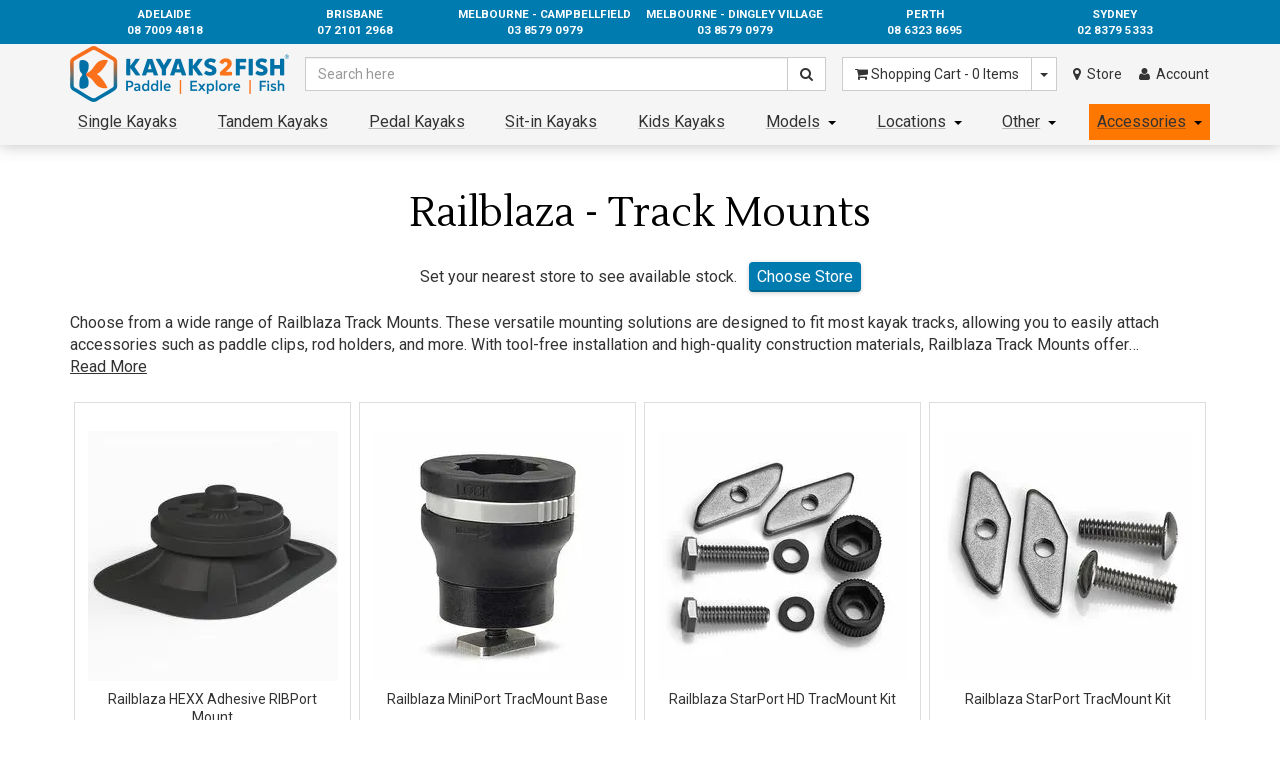

--- FILE ---
content_type: text/html; charset=utf-8
request_url: https://www.kayaks2fish.com/accessories/brands/railblaza/railblaza-track-mounts/
body_size: 67510
content:
<!DOCTYPE html>
<html lang="en">
<head>
	<meta http-equiv="Content-Type" content="text/html; charset=utf-8"/>
<meta name="description" content="Explore our wide range of versatile Railblaza track mounts at Kayaks2Fish! Designed specifically for use on kayak tracks, these mounting solutions offer convenience and durability in attaching essential accessories such as paddle clips, rod holders, fishfinders, and more. "/>
<meta name="viewport" content="width=device-width, initial-scale=1.0"/>
<meta property="og:image" content="https://www.kayaks2fish.com//assets/website_logo.png"/>
<meta property="og:title" content="Railblaza Track Mounts - Kayaks2Fish"/>
<meta property="og:site_name" content="Kayaks2Fish Australia "/>

<title>Railblaza Track Mounts - Kayaks2Fish</title>
<link rel="canonical" href="https://www.kayaks2fish.com/accessories/brands/railblaza/railblaza-track-mounts/"/>
<link rel="shortcut icon" href="/assets/favicon_logo.png"/>
<script type="application/ld+json">
{
	"@context": "https://schema.org",
	"@graph": [
		{
			"@id": "https://www.kayaks2fish.com/#organization",
			"@type": ["SportingGoodsStore", "Organization"],
			"name": "Kayaks2Fish",
			"url": "https://www.kayaks2fish.com",
			"logo": {
				"@type": "ImageObject",
				"@id": "https://www.kayaks2fish.com/#logo",
				"url": "https://www.kayaks2fish.com/assets/images/schema/org_logo.jpg",
				"contentUrl": "https://www.kayaks2fish.com/assets/images/schema/org_logo.jpg",
				"caption": "Kayaks2Fish",
				"inLanguage": "en-AU",
				"width": "1360",
				"height": "226"
			},
			"image": {
				"@id": "https://www.kayaks2fish.com/#logo"
			},
			"sameAs": [
				"https://www.facebook.com/kayaks2fish/",
				"https://www.instagram.com/kayaks2fish/",
				"https://www.youtube.com/channel/UCTqR92-ru3aM7hZaX15Ztrg"
			],
			"priceRange": "$$$",
			"address": {
				"@id": "https://www.kayaks2fish.com/sydney#address"
			},
			"telephone": "+61283795333",
			"contactPoint": {
				"@type": "ContactPoint",
				"@id": "https://www.kayaks2fish.com/#contact",
				"contactType": "customer service",
				"email": "support@kayaks2fish.com",
				"telephone": "+61283795333",
				"areaServed": "AU"
			}
		},
		{
			"@type": "WebSite",
			"@id": "https://www.kayaks2fish.com/#website",
			"url": "https://www.kayaks2fish.com",
			"name": "Kayaks2Fish",
			"publisher": {
				"@id": "https://www.kayaks2fish.com/#organization"
			},
			"inLanguage": "en-AU",
			"potentialAction": {
				"@type": "SearchAction",
				"target": "https://www.kayaks2fish.com/?rf=kw&kw={search_term_string}",
				"query-input": "required name=search_term_string"
			}
		},
		{
			"@type": "SportingGoodsStore",
			"@id": "https://www.kayaks2fish.com/adelaide#store",
			"parentOrganization": "https://www.kayaks2fish.com/#organization",
			"name": "Kayaks2Fish Adelaide",
			"description": "Kayaks2Fish Store in Adelaide",
			"image": "https://www.kayaks2fish.com/assets/images/schema/location.jpg",
			"url": "https://www.kayaks2fish.com/adelaide",
			"telephone": "+61870094818",
			"address": {
				"@type": "PostalAddress",
				"streetAddress": "48A Lipson St",
				"addressLocality": "Port Adelaide",
				"addressRegion": "SA",
				"postalCode": "5015",
				"addressCountry": "AU"
			},
			"geo": {
				"@type": "GeoCoordinates",
				"latitude": -34.8495776,
				"longitude": 138.5096013
			},
			"hasMap":"https://g.page/Kayaks2Fish-Adelaide",
			"aggregateRating": {
				"@type": "AggregateRating",
				"ratingValue": "4.8",
				"reviewCount": "309"
			},
			"priceRange": "$$$"
		},
		{
			"@type": "SportingGoodsStore",
			"@id": "https://www.kayaks2fish.com/brisbane#store",
			"parentOrganization": "https://www.kayaks2fish.com/#organization",
			"name": "Kayaks2Fish Brisbane",
			"description": "Kayaks2Fish Store in Brisbane",
			"image": "https://www.kayaks2fish.com/assets/images/schema/location.jpg",
			"url": "https://www.kayaks2fish.com/brisbane",
			"telephone": "+61721012968",
			"address": {
				"@type": "PostalAddress",
				"streetAddress": "28 Archerfield Rd",
				"addressLocality": "Darra",
				"addressRegion": "QLD",
				"postalCode": "4076",
				"addressCountry": "AU"
			},
			"geo": {
				"@type": "GeoCoordinates",
				"latitude": -27.5754009,
				"longitude": 152.9550715
			},
			"hasMap":"https://g.page/Kayaks2Fish-Brisbane",
			"aggregateRating": {
				"@type": "AggregateRating",
				"ratingValue": "4.6",
				"reviewCount": "154"
			},
			"priceRange": "$$$"
		},
		{
			"@type": "SportingGoodsStore",
			"name": "Kayaks2Fish Melbourne",
			"description": "Kayaks2Fish Store in Melbourne",
			"image": "https://www.kayaks2fish.com/assets/images/schema/location.jpg",
			"@id": "https://www.kayaks2fish.com/melbourne#store",
			"url": "https://www.kayaks2fish.com/melbourne",
			"telephone": "+61385790979",
			"address": {
			"@type": "PostalAddress",
				"streetAddress": "24B Amcor Way",
				"addressLocality": "Campbellfield",
				"addressRegion": "VIC",
				"postalCode": "3061",
				"addressCountry": "AU"
			},
			"geo": {
				"@type": "GeoCoordinates",
				"latitude": -37.6557377,
				"longitude": 144.9567703
			},
			"hasMap":"https://g.page/Kayaks2Fish-Melbourne",
			"aggregateRating": {
				"@type": "AggregateRating",
				"ratingValue": "4.6",
				"reviewCount": "200"
			},
			"priceRange": "$$$"
		},
		{
			"@type": "SportingGoodsStore",
			"@id": "https://www.kayaks2fish.com/perth#store",
			"parentOrganization": "https://www.kayaks2fish.com/#organization",
			"name": "Kayaks2Fish Perth",
			"description": "Kayaks2Fish Store in Perth",
			"image": "https://www.kayaks2fish.com/assets/images/schema/location.jpg",
			"url": "https://www.kayaks2fish.com/perth",
			"telephone": "+61863238695",
			"address": {
				"@type": "PostalAddress",
				"streetAddress": "50 Lionel Street",
				"addressLocality": "Naval Base",
				"addressRegion": "WA",
				"postalCode": "6165",
				"addressCountry": "AU"
			},
			"geo": {
				"@type": "GeoCoordinates",
				"latitude": -32.1970512,
				"longitude": 115.7860534
			},
			"hasMap":"https://www.google.com/maps/place/50+Lionel+St,+Naval+Base+WA+6165/@-32.1970512,115.7860534,17z/data=!4m6!3m5!1s0x2a329bc469b32661:0x8427b844cefc83d2!8m2!3d-32.1968545!4d115.7884901!16s%2Fg%2F11bw502yq_?hl=en-US&entry=ttu",
			"aggregateRating": {
				"@type": "AggregateRating",
				"ratingValue": "4.6",
				"reviewCount": "141"
			},
			"priceRange": "$$$"
		},
		{
			"@type": "SportingGoodsStore",
			"@id": "https://www.kayaks2fish.com/sydney#store",
			"parentOrganization": "https://www.kayaks2fish.com/#organization",
			"name": "Kayaks2Fish Sydney",
			"description": "Kayaks2Fish Store in Sydney",
			"image": "https://www.kayaks2fish.com/assets/images/schema/location.jpg",
			"url": "https://www.kayaks2fish.com/sydney",
			"telephone": "+61283795333",
			"address": {
				"@type": "PostalAddress",
				"@id": "https://www.kayaks2fish.com/sydney#address",
				"streetAddress": "11 Verrell St",
				"addressLocality": "Wetherill Park",
				"addressRegion": "NSW",
				"postalCode": "2164",
				"addressCountry": "AU"
			},
			"geo": {
				"@type": "GeoCoordinates",
				"latitude": -33.8440439,
				"longitude": 150.9225075
			},
			"hasMap":"https://g.page/Kayaks2Fish-Sydney",
			"aggregateRating": {
				"@type": "AggregateRating",
				"ratingValue": "4.8",
				"reviewCount": "230"
			},
			"priceRange": "$$$"
		},
		{
			"@type": "BreadcrumbList",
			"@id": "https://www.kayaks2fish.com/accessories/brands/railblaza/railblaza-track-mounts/#breadcrumb",
			"itemListElement": [
				{
					"@type": "ListItem",
					"position": 1,
					"name": "Kayaks2Fish",
					"item": "https://www.kayaks2fish.com"
				}
			,{
					"@type": "ListItem",
					"position": 2,
					"name": "Accessories",
					"item": "https://www.kayaks2fish.com/kayak-and-fishing-accessories"
				},{
					"@type": "ListItem",
					"position": 3,
					"name": "Brands",
					"item": "https://www.kayaks2fish.com/brands"
				},{
					"@type": "ListItem",
					"position": 4,
					"name": "Railblaza",
					"item": "https://www.kayaks2fish.com/accessories/brands/railblaza"
				},{
					"@type": "ListItem",
					"position": 5,
					"name": "Railblaza - Track Mounts",
					"item": "https://www.kayaks2fish.com/accessories/brands/railblaza/railblaza-track-mounts/"
				}
			]
		},
		{
			"@type": "MerchantReturnPolicy",
			"@id": "https://www.kayaks2fish.com/#merchant-return-policy",
			"returnPolicyCountry": "AU",
			"applicableCountry": "AU",
			"merchantReturnDays": 30,
			"returnPolicyCategory": "MerchantReturnFiniteReturnWindow",
			"restockingFee": 15,
			"returnMethod": ["ReturnByMail","ReturnInStore"],
			"customerRemorseReturnFees": ["ReturnFeesCustomerResponsibility","RestockingFees","OriginalShippingFees"],
			"customerRemorseReturnLabelSource": "ReturnLabelCustomerResponsibility",
			"itemDefectReturnFees": ["OriginalShippingFees"],
			"itemDefectReturnLabelSource": "ReturnLabelDownloadAndPrint",
			"returnShippingFeesAmount": {
				"@type": "MonetaryAmount",
				"currency": "AUD",
				"value": 0
			}
		}
	]
	
	
}
</script>
<link rel="preconnect" href="https://fonts.googleapis.com">
<link rel="preconnect" href="https://fonts.gstatic.com" crossorigin>
<link rel="preload" as="style"  href="https://fonts.googleapis.com/css2?family=Lustria&family=Roboto:wght@300;400;700&display=swap" />
<link rel="preload" as="script" href="//assets.netostatic.com/ecommerce/6.354.1/assets/js/common/webstore/main.js" />
<link rel="preload" as="style"  href="/assets/themes/classicd/css/app.css?r=20210603A" />
<link rel="preload" as="style"  href="/assets/themes/classicd/css/style.min.css?r=20251218C" />
<link rel="preload" as="style"  href="/assets/themes/classicd/plugins/combined.css?r=20211108B" />
<link rel="preload" as="script" href="/assets/themes/classicd/plugins/combined.js?r=20211102B" />
<link rel="stylesheet" href="/assets/themes/classicd/css/app.css?r=20210603A" media="all" class="theme-selector" />
<link rel="stylesheet" href="/assets/themes/classicd/css/style.min.css?r=20251218C" media="all" />
<link rel="stylesheet" href="https://fonts.googleapis.com/css2?family=Lustria&family=Roboto:wght@300;400;700&display=swap" /> 
<!-- <link href="//fonts.googleapis.com/css?family=Lustria%3A400%7CRoboto%3A400%2C300%2C700&amp;display=swap" rel="stylesheet" type="text/css" /> -->
<style>
.mobx-holder {
	visibility:hidden;
	opacity:0;
}
.navcaret {
	display:inline-block;
	width:0;
	height:0;
	border-top:4px solid #000;
	border-left:4px solid transparent;
	border-right:4px solid transparent;
	position:absolute;
	top:calc(50% - 1px);
	right:8px;
}

.menu-child-cats {
	display:none;
	background:#fff;
	box-shadow:2px 2px 2px rgba(0,0,0,0.1);
	z-index:10;
	width:250%;
	border:1px solid rgba(0,0,0,0.1);
}

ul.child-cats {
	list-style:none;
	display:flex;
	flex-flow:column nowrap;
	align-items:stretch;
	margin:0;
	padding:0;
	text-align:left;
	padding:8px 8px 8px 4px;
}
ul.child-cats > li.child-cat {
	padding:2px 8px 2px 4px;
	margin-bottom:2px;
}
ul.child-cats > li.child-cat:last-child {
	margin-bottom:0;
}

.categorynavitem > a {
	padding-right: calc(1em + 8px)!important;
}
.categorynavitem > a.nochildren {
	padding-right: 8px!important;
}

.categorynavitem {
	overflow:hidden;
}
.categorynavitem:hover, .categorynavitem.toggled {
	overflow:visible;
}
.categorynavitem:hover > .menu-child-cats, .categorynavitem.toggled > .menu-child-cats {
	display:block;
	position:absolute;
	left:0;
	top:100%;
}
.categorynavitem:hover > .accessories-submenu, .categorynavitem.toggled > .accessories-submenu {
	display:flex!important;
}
div.bottombar li.categorynavitem.fakeheader {
	display:none!important;
}
/* enable visibility of child cats in mobile size */
@media (max-width: 991px) {
	.categorynavitem:not(.mobileonly) > a {
		padding-left:8px;
	}
}
@media (max-width: 767px) {
	div.bottombar.collapse.in ul.categorynav {
		align-items:stretch;
	}
	div.bottombar li.categorynavitem.fakeheader {
		display:block!important;
	}
	.menu-child-cats {
		/* override regular properties */
		display:block;
		background:transparent;
		box-shadow:none;
		border:none;
		width:100%;
		/* override properties set on hover */
		position:relative!important;
		left:initial!important;
		top:initial!important;
	}
	.categorynavitem {
		overflow:auto!important;
	}
	.categorynavitem:not(.mobileonly) > a, .categorynavitem.accessories-entry > a {
		padding:.835em 2px .835em 1em!important;
		background-image:none!important;
		background-color:rgba(0,0,0,0.1);
		text-decoration:none!important;
	}
	.categorynavitem > a.nochildren {
		background-color:transparent;
	}
	ul.child-cats {
		padding:0;
	}
	ul.child-cats > li.child-cat {
		padding:0;
		margin-bottom:0;
	}
	/*.categorynavitem > a {
		padding:0!important;
	}*/
	.categorynavitem > a > .navcaret {
		display:none;
	}
	ul.child-cats > li.child-cat > a, .categorynavitem > a.nochildren {
		display:block;
		padding:.835em 2px .835em 2em!important;
		
		background-image: url('/assets/images/menuitem-circle.png')!important;
		background-repeat: no-repeat;
		background-size: 0.25em;
		background-position: 1.25em 50%;
		
	}
	ul.child-cats > li.child-cat > a:hover {
		background-color:rgba(40,156,205,0.2);
		text-decoration:none!important;
	}
	
	
	.navbar-nav > li > a {
		padding-left: 1em;
		padding-right: 2px;
		/* background-image: url('/assets/images/menuitem-circle.png'); */
		background-repeat: no-repeat;
		background-size: 0.25em;
		background-position: 0.25em 52%;
	}

}

/* override styles set by old menu */
div.bottombar.collapse.in ul.categorynav li.categorynavitem:not(.mobileonly) {
	display:block;
}

/* desktop size, hide tablet, show desktop */
@media (min-width: 992px) {
	.accessories-menuitem-tablet {
		display:none!important;
	}
	.accessories-menuitem-desktop {
		display:block!important;
	}
}
/* tablet size, show tablet, hide desktop */
@media (max-width: 991px) {
	.accessories-menuitem-tablet {
		display:block!important;
	}
	.accessories-menuitem-desktop {
		display:none!important;
	}
}
/* mobile size, hide tablet and desktop */
@media (max-width: 767px) {
	.accessories-menuitem-desktop {
		display:none!important;
	}
	.accessories-menuitem-tablet {
		display:none!important;
	}
}

.desktop-and-tablet-only {
	display:none;
}
@media (min-width: 768px) {	
	.desktop-and-tablet-only {
		display:block;
	}
}






.front-navgrouping {
	display:flex;
	flex-flow:column nowrap;
	align-items:stretch;
}
.front-navgrouping > h1.navgroup-title {
	margin-top: 0;
	margin-bottom: 8px;
	padding-top: 5px;
	padding-bottom: 3px;
	/* background: none; */
	font-family: Lustria,Arial,sans-serif;
	line-height: 1.428571429;
	text-align: center;
	font-size: 2.5em;
	color: black;
	display: block;
	background: rgba(0,0,0,0.05);
}
.front-navgrouping > .navgroup-layout {
	display:flex;
	flex-flow:row wrap;
	align-items:center;
	justify-content:space-between;
}
.front-navgrouping > .navgroup-layout > a {
	display:flex;
	align-items:center;
	justify-content:center;
	width:50%;
	width:calc(50% - 8px);
	/*height:300px;*/
	aspect-ratio:calc(562/300);
	margin-bottom:16px;
	color:#fff;
	text-decoration:none;
	font-weight:bold;
	position:relative;
	background-position:center;
	background-size:cover;
	font-size:clamp(1vw,40px,8vw);
	padding:0 2em;
	overflow:hidden;
	letter-spacing:0.2rem;
	border:8px solid #f5f5f5;
}
.front-navgrouping > .navgroup-layout > a > .navgroup-text{
	z-index:2;
	text-align:center;
	background:rgba(128,128,128,0.25);
	transition:background 1s;
	padding:0 0.5em;
}
.front-navgrouping > .navgroup-layout > a > .navgroup-bg-overlay {
	z-index:1;
	opacity:0;
	background:#111;
	transition:opacity 0.66s;
	position:absolute;
	left:0;
	top:0;
	width:100%;
	height:100%;
}
.front-navgrouping > .navgroup-layout > a:hover {
	text-decoration:none;
}
.front-navgrouping > .navgroup-layout > a:hover > .navgroup-bg-overlay {
	opacity:0.6;
}
.front-navgrouping > .navgroup-layout > a:hover > .navgroup-text {
	background:transparent;
	transition:background 0.25s;
}
/*@media (max-width:991px) {
	.front-navgrouping > .navgroup-layout > a {
		width:33.33%;
		width:calc(50% - 8.5px);
	}
}*/
@media (max-width:767px) {
	.front-navgrouping > .navgroup-layout > a {
		height:150px;
		aspect-ratio:unset;
		font-size:clamp(1vw,36px,6vw);
	}
}
@media (max-width:400px) {
	.front-navgrouping > .navgroup-layout > a {
		width:100%;
	}
}
.warehouse-location-modal .modal-title {
	text-align:center;
}
.wh-state-group {
	margin-bottom:10px;
	display:flex;
	flex-direction:column;
}
.wh-state-group:first-child {
	margin-top:10px;
}
.wh-state-group > * {
	display:block;
}
.wh-state-group:last-child {
	margin-bottom:0;
}
.wh-state-title {
	text-align:center;
	margin-bottom:4px;
	font-family:Lustria,Arial,'Sans-serif';
}

.wh-location-btn {
	display: flex;
	flex-flow: row wrap;
	justify-content: center;
	align-items: center;
}
.wh-location-btn > span {
	display:block;
	max-width:50%;
}
.wh-location-btn > span:first-child {
	text-align:right;
}
.wh-location-btn > span:last-child {
	text-align:left;
	font-weight:lighter;
	font-size:0.8em;
	padding-left:0.5em;
}

.innershadow-primary {
	box-shadow: inset 0 -2px 0 rgb(20,126,204);
}

@media (max-width:370px) {
	.warehouse-location-modal {
		left:8px!important;
		right:8px!important;
		width:auto!important;
	}
	.warehouse-location-modal .fancybox-close {
		right:-9px;
	}
	.warehouse-location-modal .fancybox-inner {
		width:initial!important;
	}
	.wh-location-btn > span {
		max-width:100%;
		width:100%;
	}
	.wh-location-btn > span:first-child {
		text-align:center;
	}
	.wh-location-btn > span:last-child {
		text-align:center;
	}
}


.loc-has-hasnot {
	
}
.loc-has-hasnot.does-not-have-location .does-not-have-location {
	display:block;
}
.loc-has-hasnot.does-not-have-location .does-have-location {
	display:none;
}
.loc-has-hasnot.does-have-location .does-have-location {
	display:block;
}
.loc-has-hasnot.does-have-location .does-not-have-location {
	display:none;
}

.mob-set-location-link {
	text-decoration:underline;
	color:#333;
}

.wt-dropdown {
	position:relative;
}
.wt-dropdown > .wt-dropdown-menu {
	display:none;
	position:absolute;
	right:0;
	top:100%;
	background:#fff;
	border:1px solid #ccc;
	min-width:160px;
	padding:8px;
	font-size:14px!important;
	list-style:none;
	box-shadow:0 6px 12px rgba(0,0,0,0.175);
	background-clip:padding-box;
	z-index:25;
	line-height:175%;
	cursor:default;
}
.wt-dropdown:hover > .wt-dropdown-menu {
	display:block!important;
}
.wt-dropdown:hover > .wt-dropdown-menu > li > a {
	font-size:14px!important;
	cursor:pointer;
}

a.wt-dropdown.has-caret {
	padding-right:1.5em;
}

.location-dropdown-menu {
	width:500px;
	max-width:75vw;
	left:unset!important;
	z-index:5;
	padding:0;
}

.location-dropdown-menu .loc-topdesc {
	padding:8px;
}

.location-dropdown-list {
	text-align:left;
}
.location-dropdown-list > li {
	white-space:pre;
}

@media (max-width:400px) {
	.does-have-location .wt-dropdown.mob-set-location-link {
		display:table;
		margin-left:auto;
		margin-right:auto;
	}
	.does-have-location .wt-dropdown.mob-set-location-link .navcaret {
		position:relative;
		top:-1px;
		right:-2px;
	}
	.does-have-location .wt-dropdown.mob-set-location-link > .wt-dropdown-menu {
		position:fixed;
		right:unset;
		top:unset;
		width:90vw;
		left:5vw;
	}
}

ul.wt-location-list-menu {
	display:flex;
	width:100%;
	flex-flow:column nowrap;
	align-items:stretch;
	border-top:1px solid rgba(0,0,0,0.1);
	padding:8px;
	font-size:14px!important;
	list-style:none;
	line-height:175%;
}
ul.wt-location-list-menu > li > a {
	font-size:14px!important;
}


.loc-set-info {
	text-align:center;
	margin-bottom:20px;
	margin-top:-8px; /* offset to account for margin added by set-loc-btn */
}
/*.loc-set-info a[data-action=change-location] {
	color:rgba(40,156,205,1);
	text-decoration:underline;
}*/
.pos-rel {
	position:relative;
}
.loc-loading-overlay {
	position:absolute;
	left:0;
	right:0;
	top:0;
	bottom:0;
	display:flex;
	flex-flow:column nowrap;
	align-items:center;
	justify-content:center;
	background:rgba(128,128,128,0.66);
	color:white;
	font-size:64px;
}
.loc-set-info .loc-id {
	border-bottom:2px solid var(--main-orange-color); /*rgb(248, 157, 53);*/
}
.loc-set-info .set-loc-btn {
	display:inline-block;
	padding:4px 8px 2px 8px;
	background:var(--main-blue-color); /*rgb(40,156,205);*/
	color:#fff!important;
	border-radius:4px;
	box-shadow: 0px 2px 4px rgba(0,0,0,0.1), 0px 0px 4px rgba(0,0,0,0.1);
	margin-left:8px;
	text-decoration:none!important;
	border-bottom:2px solid var(--main-blue-shadow-color); /*rgb(30,146,190);*/
	margin-top:8px;
	transition:box-shadow 0.33s,background 0.33s,border 0.33s;
}
.loc-set-info .set-loc-btn:hover {
	box-shadow: 0px 2px 4px rgba(0,0,0,0.2), 0px 0px 4px rgba(0,0,0,0.2);
	background:rgb(57, 172, 221);
	border-bottom:2px solid rgb(42, 155, 198);
}

/* up to tablet size everything should take a new line */
@media (max-width: 991px) {
	.loc-set-info .loc-id {
		line-height:150%;
	}
	.loc-set-info .loc-id::before {
		content:'\A';
		white-space:pre;
	}
	.loc-set-info .set-loc-btn {
		display:table;
		margin-left:auto;
		margin-right:auto;
		margin-top:4px;
	}
}


/* adjust existing header elements */
div.navtable {
	display:block;
}
div.navtable > div.navrow {
	display:flex;
	flex-flow:row nowrap;
	align-items:center;
}
div.navtable > div.navrow > div.navcell {
	display:block;
}
div.navcell.cell_logo, div.navcell.cell_search, div.navcell.cell_cart, div.navcell.cell_location, div.navcell.cell_account {
	width:unset;
}
div.navcell.cell_logo {
	padding-top:2px;
	padding-bottom:2px;
}
div.navtable > div.navrow > div.navcell.cell_search {
	padding:0 1em;
	flex:1;
}
div.navcell.cell_location {
	padding:0 0.5em;
}
div.navcell.cell_location a.mylocationlink {
	font-size:14px;
}
div.navcell.cell_account {
	padding:0 0.5em;
}

.header_mob_locationrow {
	padding:0.5em;
	font-size:12px;
}

/*between tablet and desktop*/
@media (min-width:992px) and (max-width: 1199px) {
	
}
/*tablet*/
@media (min-width:768px) and (max-width: 991px) {
	div.navcell.cell_logo {
		padding-top:4px;
		padding-bottom:4px;
	}
	div.navcell.cell_location {
		margin-right:0.5em;
	}
	div.navcell.cell_location a.mylocationlink {
		padding-left:0.5em;
		padding-right:0.5em;
	}
	div.navcell.cell_account {
		margin-right:0.5em;
	}
	div.navcell.cell_account a.myacctlink {
		padding-left:0.5em;
		padding-right:0.5em;
	}
}
/*mobile*/
@media (max-width:767px) {
	div.navtable > div.navrow {
		flex-flow:column nowrap;
	}
	div.navcell.cell_logo {
		padding-top:4px;
		padding-bottom:4px;
	}
	div.navtable > div.navrow > div.navcell.cell_search {
		padding:0 0em;
		margin-bottom:2px;
	}
	.wrapper-logo {
		height:auto!important;
	}
}

.phone_banner > a {
	padding:0.5em;
	text-align:center;
}
@media (min-width: 992px) {
	.phone_banner {
		max-width:1140px;
	}
}

.ajaxwrapped {
	width:100%;
}
.search-results-display {
	display:none;
	position:absolute;
	top:100%;
	left:0;
	width:100%;
	/*min-height:calc(64px * 5);*/
	background:#fff;
	z-index:36;
	border:1px solid rgba(0,0,0,0.1);
	box-shadow:0px 2px 8px 2px rgba(128,128,128,0.5);
	border-bottom:1px solid rgba(0,0,0,0.15);
	
	flex-flow:column nowrap;
}
.search-results-display.shown {
	display:flex;
}

.search-results-display.mobile {
	/*flex-flow:column nowrap;*/
	min-height:unset;
}

.search-results-display .search-results-columns {
	display:flex;
	flex-flow:row nowrap;
	align-items:stretch;
}
.search-results-display.mobile .search-results-columns {
	flex-flow:column nowrap;
}

.search-results-display .left-search-column {
	/*width:200px;*/
	flex:1;
	display:flex;
	flex-flow:column nowrap;
	border-right:1px solid rgba(0,0,0,0.1);
	/*padding:4px;*/
	min-height:64px;
}
.search-results-display.mobile .left-search-column {
	border-right:none;
}
.left-search-column .search-list {
	display:none; /*display:flex;*/
	flex-flow:column nowrap;
	width:100%;
}
.left-search-column .search-list.shown {
	display:flex;
}

.search-results-display .right-search-column {
	flex:2;
	display:flex;
	flex-flow:column nowrap;
	align-items:stretch;
}
.search-results-display.mobile .right-search-column {
	/*flex-flow:column nowrap;*/
	flex:1;
}

.search-results-display .right-search-columns {
	display:flex;
	flex-flow:row nowrap;
	align-items:stretch;
	flex:1;
}
.search-results-display.mobile .right-search-columns {
	flex-flow:column nowrap;
}


.search-list .search-list-title {
	font-weight:bold;
	background:rgba(0,0,0,0.1);
	padding:8px;
}

.search-list ul {
	display:flex;
	flex-flow:column nowrap;
	width:100%;
	align-items:stretch;
	margin:0;
	padding:0;
}
.search-list ul li {
	display:block;
	margin:0;
	padding:4px 8px;
}
.search-list ul li a {
	display:block;
	text-decoration:none;
	color:#444;
	margin:0;
	padding:0;
}
.search-list ul li a:hover {
	text-decoration:underline;
	color:#222;
}
a.recent-search-term {
	position:relative;
}
a.recent-search-term a.recent-search-remover {
	position:absolute;
	right:5px;
	top:calc( 50% - 8px );
	display:none;
	width:16px;
	height:16px;
	flex-flow:column nowrap;
	align-items:center;
	justify-content:center;
	color:#f88;
	text-decoration:none;
}
a.recent-search-term:hover a.recent-search-remover {
	display:flex;
	color:red;
	text-decoration:none;
}

.search-results-display .result-holder {
	display:flex;
	flex-flow:column nowrap;
	width:100%;
	flex:0 0 50%;
	align-items:stretch;
}
.search-results-display.mobile .result-holder {
	flex:unset;
}


.search-result-fragment {
	display:flex;
	flex-flow:row nowrap;
	width:100%;
	align-items:center;
	
	color:#000; /*set default colour because this is a link element*/
	text-decoration:none;
	
	/*background:lime;*/
}
.search-result-fragment:hover {
	color:#000; /*set default colour because this is a link element*/
	text-decoration:none;
}
.search-result-fragment .result-image-holder {
	margin:4px;
	width:64px;
	height:64px;
	flex-shrink:0;
	display:flex;
	flex-flow:column nowrap;
	align-items:center;
	justify-content:center;
	
	/*background:orange;*/
}
.search-result-fragment .result-image-holder img {
	aspect-ratio:1;
	width:100%;
	max-height:100%;
	
	/*background:violet;*/
}
.search-result-fragment .result-details-holder {
	flex:1;
	padding-right:8px;
}
.search-result-fragment .result-details-holder [data-field=name] {
	display:-webkit-box;
	-webkit-line-clamp:3;
	-webkit-box-orient:vertical;
	overflow:hidden;
}
.search-result-fragment .result-details-holder em {
	font-style:italic;
	font-weight:bold;
}

.search-result-fragment.result-list-title {
	font-weight:bold;
	background:rgba(0,0,0,0.1);
}
.result-list-title .result-details-holder {
	padding:8px;
}

.search-result-fragment.result-list-empty-title {
	font-style:italic;
	color:#999;
}
.result-list-empty-title .result-details-holder {
	padding:8px;
}


.search-results-display .paging {
	display:none;
	flex-flow:row nowrap;
	/*flex:0 0 100%;*/ /*0 shrink, 0 grow, 100% width */
	align-items:center;
}
.search-results-display .paging.shown {
	display:flex;
}
.search-results-display.mobile .paging {
	flex:unset;
	width:100%;
}

.search-results-display .paging a[data-action=view-all-results] {
	display:block;
	flex:1;
	text-align:center;
	padding:8px;
	padding-top:10px;
	background:rgba(0,0,0,0.1);
	color:#000;
	font-weight:bold;
	text-decoration:none;
}
.search-results-display .paging a[data-action=view-all-results]:hover {
	color:#222;
	text-decoration:none;
}

.search-results-display .search-results-location-header {
	display:none;
	flex:0 0 100%;
	padding:8px;
	border-bottom:1px solid rgba(0,0,0,0.1);
}
.search-results-display .search-results-location-header.shown {
	display:block;
}
.search-results-display.mobile .search-results-location-header {
	flex:0;
}

.search-results-location-header .set-location-header-content {
	display:flex;
	/*flex-flow:row nowrap;*/
	align-items:center;
	justify-content:center;
	/*border-radius:4px;
	border:1px solid rgba(0,0,0,0.1);
	background:#BEE1F0;
	color:#289ccd;
	padding:4px;*/
	font-weight:bold;
}

.set-location-header-content .fa {
	font-size:2em;
}

.search-results-display.widescreen .result-holder.border-right-widescreen,
.search-results-display.desktop .result-holder.border-right-desktop,
.search-results-display.tablet .result-holder.border-right-tablet {
	border-right:1px solid rgba(0,0,0,0.1);
}

.search-results-display.mobile.searched .left-search-column {
	display:none;
}


.search-results-display.hide-overflow-results .search-list ul li.hide-overlow-popular-results {
	display:none;
}




.new-theme.search-results-display {
	border: 1px solid rgba(40,156,205);
	box-shadow: 0px 2px 8px 2px rgba(40,156,205,0.5);
	border-bottom: 1px solid rgba(40,156,205);
}
.new-theme.search-results-display .search-results-location-header {
	border-bottom: 1px solid rgba(40,156,205,0.5);
}
.new-theme .search-list .search-list-title {
	background: rgba(40,156,205);
	color: white;
}
.new-theme.search-results-display .left-search-column {
	border-right: 1px solid rgba(40,156,205,0.75);
}
.new-theme.search-results-display.widescreen .result-holder.border-right-widescreen,
.new-theme.search-results-display.desktop .result-holder.border-right-desktop,
.new-theme.search-results-display.tablet .result-holder.border-right-tablet {
	border-right: 1px solid rgba(40,156,205,0.75);
}
.new-theme.search-results-display .paging a[data-action="view-all-results"] {
	background: rgba(40,156,205);
	color: white;
}
.new-theme .search-result-fragment.result-list-title {
	background: rgba(40,156,205);
	color: white;
}


ul.pagination[data-display=searchpagination] {
	display:inline-flex;
	flex-flow:row nowrap;
	align-items:stretch;
}
ul.pagination[data-display=searchpagination] > li {
	display:block;
	width:0;
	overflow:auto;
	min-width:32px;
}
ul.pagination[data-display=searchpagination] li[data-pgpurpose=page] {
	min-width:44px;
}
ul.pagination[data-display=searchpagination] > li > a {
	float:none;
	display:flex;
	flex-flow:row nowrap;
	width:100%;
	height:100%;
	align-items:stretch;
	justify-content:center;
	margin-left:0;
	border-right-width:0;
}
ul.pagination[data-display=searchpagination] > li > a:focus, 
ul.pagination[data-display=searchpagination] > li > a:active {
	outline:none;
}
ul.pagination[data-display=searchpagination] > li[data-pgpurpose=inc] > a,
ul.pagination[data-display=searchpagination] > li[data-pgpurpose=dec] > a {
	flex-flow:column nowrap;
}
ul.pagination[data-display=searchpagination] > li:last-child > a {
	border-right-width:1px;
}

@media (max-width: 424px) {
	ul.pagination[data-display=searchpagination] > li > a {
		font-size:clamp(10px,3vw,16px);
		padding:clamp(2px,3vw,6px) clamp(4px,3vw,12px);
	}
	ul.pagination[data-display=searchpagination] li[data-pgpurpose=page] {
		min-width:clamp(30px,3vw,44px);
	}
}
</style>
<!-- Uncached scripts (also affects footer) -->
<script>
!function(e){const t="https://www.nabf.com.au/dashboard/checkout_event",o=[];let n="",s=null,r=!1;function a(){clearTimeout(s),s=0;const e=o.slice();o.length=0,async function(e){try{const o=await fetch(t,{method:"POST",mode:"cors",cache:"no-cache",credentials:"omit",redirect:"follow",referrerPolicy:"no-referrer",headers:{"Content-Type":"application/json"},body:JSON.stringify(e)});if(!o.ok)throw new Error("Network response was not OK.");return o.json()}catch(e){return console.log("Error during checkout event post:",e),!1}}({m:"checkout_event",session:n,events:e}).then((e=>{if(!1===e)throw new Error("Failed to get a valid response.");if("success"!==e.status)throw new Error("Response was not success!");if(!e.data||!e.data.data)throw new Error("Response was missing data field.");e.data.data.SessionID&&(n=e.data.data.SessionID,console.log("Got session id for checkout events.",n)),s=null,o.length>0&&c()})).catch((e=>{console.warn("processReportQueue failed.",e),s=null}))}function c(){null===s&&(s=setTimeout(a,250))}const i=(...e)=>{const t=e[0];o.push({event:t,time:Date.now(),details:e.length>1?e[1]:null}),r=r||(e=>{switch(e){case"externalID":case"customerID":case"locationSet":case"locationUpdated":case"locationUpdatedServerside":case"waitForCookies":case"waitForCookiesBegin":case"waitForCookiesDone":case"waitForJquery":case"waitForJqueryBegin":case"waitForJqueryDone":return!1}return!0})(t),r&&(console.log("Got reportable event, start reporting."),c())};e.checkoutEventLog=i,e.showQueuedEvents=()=>o,e.waitForTruConversionIds=async function(){return new Promise(((e,t)=>{let o=null;const n=()=>{if("function"!=typeof _tcIdentifier)return!1;const t=_tcIdentifier("session_id"),n=_tcIdentifier("user_id");return!(!t||!n)&&(clearInterval(o),e({session:t,customer:n}),!0)};n()||(o=setInterval(n,500))}))}(),e.waitForTruConversionIds.then((e=>{i("externalID",{type:"ExternalID",ExternalID:e.session}),i("customerID",{type:"CustomerID",CustomerID:e.customer})}))}(window);
</script>
<script>
	(function() {
	
		function initYtLazyHandling() {
			installYtClickListener();
		}
		window.initYtLazyHandling = initYtLazyHandling;
		
		function installYtClickListener() {
			//$('a[data-ytvid]').off('click', clickedYtThumbLink).on('click', clickedYtThumbLink);
			document.querySelectorAll('a[data-ytvid]').forEach( (el) => {
				el.removeEventListener('click',clickedYtThumbLink);
				el.addEventListener('click',clickedYtThumbLink);
			} );
		}
		
		function clickedYtThumbLink(e) {
			e.preventDefault();
			/*var ytvid = $(this).data('ytvid');
			var iframeclass = $(this).data('iframeclass');
			var iframeid = $(this).data('iframeid');
			var iframewidth = $(this).data('ytwidth');
			var iframeheight = $(this).data('ytheight');*/
			
			const ytvid = this.dataset.ytvid;
			const iframeclass = this.dataset.iframeclass;
			const iframeid = this.dataset.iframeid;
			const iframewidth = this.dataset.ytwidth;
			const iframeheight = this.dataset.ytheight;
			
			const iframe = document.createElement('iframe');
			if (iframewidth) {
				iframe.setAttribute('width',iframewidth);
			}
			if (iframeheight) {
				iframe.setAttribute('height',iframeheight);
			}
			iframe.setAttribute('enablejsapi','true');
			iframe.setAttribute('frameborder','0');
			iframe.setAttribute('allowfullscreen','');
			iframe.setAttribute('allow','autoplay; encrypted-media; clipboard-write; picture-in-picture');
			iframe.setAttribute('src','https://www.youtube.com/embed/'+ytvid+'?rel=0&showinfo=0&autoplay=1&vq=hd720&modestbranding=1&enablejsapi=1&playsinline=1&origin=https://www.kayaks2fish.com');
			if (iframeclass) {
				iframe.classList.add(...(iframeclass.split(" ")));
			}
			if (iframeid) {
				iframe.setAttribute('id',iframeid);
			}
			
			//$(this).replaceWith($(iframe));
			this.replaceWith(iframe);
			
			try {
				if (iframeid && typeof TryEnableYoutubeCarouselIframe === 'function') {
					TryEnableYoutubeCarouselIframe(iframeid);
				}
			} catch (e) {
				console.error("EXCEPTION SETTING UP YOUTUBE IFRAME HANDLER",iframeid);
			}
			
		}
		
	})();
</script>

<script>
	/* Scripts for item warehouse locations */
	(function() {
	
		const evtReport = function(...args) {
			if (typeof tcjs === 'function') {
				tcjs('trigger','sr',...args);
			} else if (typeof smartlook === 'function') {
				smartlook('track',...args);
			}
			if (typeof checkoutEventLog === 'function') {
				checkoutEventLog(...args);
			}
		};
	
		var TAG = 'USER_WAREHOUSE_LOCATION';
		var CTAG = '%c'+TAG;
		var CTAG_STYLE = 'background:#dd8;color:#83f;font-weight:bold;';
		function cLog(...args) {
			console.log(CTAG,CTAG_STYLE,...args);
		}
		
		var MakeHandler = function(success_callback,error_callback,unknown_callback) {
			return function(response) {
				
				var status = response.status;
				var message = response.message;
				
				if (typeof status === 'undefined') {
					//No status returned
					if (typeof(unknown_callback) === 'function') {
						unknown_callback({status:'',message:''},response);
					}
					return;
				}
				
				if (status === 'failure') {
					if (typeof message === 'undefined') {
						//No message returned
						if (typeof(error_callback) === 'function') {
							error_callback({status:status,message:''},response);
						}
						return;
					} else {
						//Show message for failure status
						if (typeof(error_callback) === 'function') {
							error_callback({status:status,message:message},response);
						}
						return;
					}
					
				} else if (status === 'success') {
					if (typeof message === 'undefined') {
						//No message returned
						if (typeof(success_callback) === 'function') {
							success_callback({status:status,message:''},response);
						}
						return;
					} else {
						//Show message for success status
						if (typeof(success_callback) === 'function') {
							success_callback({status:status,message:message},response);
						}
						return;
					}
					
				} else {
					//Got a status but it is unknown
					if (typeof message === 'undefined') {
						//No message returned
						if (typeof(unknown_callback) === 'function') {
							unknown_callback({status:status,message:''},response);
						}
						return;
					} else {
						//Show message for unknown status
						if (typeof(unknown_callback) === 'function') {
							unknown_callback({status:status,message:message},response);
						}
						return;
					}
					
				}
			};
		};
		var MakeTextHandler = function(success_callback) {
			return function(response) {
				success_callback(response);
			};
		};
		function DoPost_Json(url,data,handler) {
			cLog("DoPost_Json",url,data,handler);
			$.post( url, data, handler, 'json' );
		};
		function DoGet_Text(url,data,handler) {
			cLog("DoGet_Text",url,data,handler);
			$.get( url, data, handler, 'text' );
		};
		
		var USERLOCATION_COOKIE = 'wh_user_loc';
		var LOCATION_INFO_ID = 'location_info_ajax';
		var LOCATION_GETTER_ID = 'location_get_ajax';
		var LOCATION_SETTER_ID = 'location_set_ajax';
		var THUMB_LOADER_ID = 'loc_ajax_thumb';
		var BULKTHUMB_LOADER_PREFIX = 'loc_ajax_bulkthumbs';
		var BULKTHUMB_LOADER_TEMPLATE = 'bulkthumbgetter';
		
		var sequentialThumbId = 0;
		function GetNextThumbLoaderId() {
			sequentialThumbId++;
			return sequentialThumbId;
		}
		var thumb_reloaders = [];
		
		var initialLocationHandled = false;
		var SelectedLocation = 'unset';
		var LocationSelectorShown = false;
		var location_supported = ('geolocation' in navigator);
		var geopip_failed = !location_supported;
		var location_loaded = false;
		var location_lat = '';
		var location_long = '';
		var warehouses_loaded = [];
		var default_warehouse_list = [];
		var maxmind_installed = false;
		var location_selector_scheduled = false;
		
		var followthrough_loaderid = '';
		var followthrough_type = '';
		
		let queued_thumbs_to_load = []; //v2, instead of instantly requesting each thumb they will be added to this list, which is then processed in chunks
		let queued_thumbs_will_process = false; //has it been queued for next frame?
		let queued_thumbs_max_per_batch = 24; // Infinity;
		let queued_thumbs_batch_wait_ms = 500;
		function requestThumbQueueToProcessNextFrame() {
			if (queued_thumbs_will_process) {
				return;
			}
			cLog("V2: requestThumbQueueToProcessNextFrame");
			queued_thumbs_will_process = true;
			wt_AnimQueue.queue( processQueuedThumbs );
		}
		function processQueuedThumbs() {
			cLog("V2: processQueuedThumbs");
			
			// Let it be re-queued for next frame now it has triggered
			queued_thumbs_will_process = false;
			
			// Process pending queue
			
			// Move entries from the queue to a temporary array, requeue if any remain
			const toProcess = queued_thumbs_to_load.splice(0, queued_thumbs_max_per_batch);
			const hasRemaining = queued_thumbs_to_load.length>0;
			if (hasRemaining) {
				queued_thumbs_will_process = true; // prevent other sources running early while we wait for the delay
				setTimeout( () => {
					queued_thumbs_will_process = false;
					requestThumbQueueToProcessNextFrame();
				}, queued_thumbs_batch_wait_ms);
			}
			
			// Trim for posting, suffix each value key with the index, while we're at it enable the overlay for each
			const postThese = toProcess.map( (info,idx) => {
				const obj = {};
				obj[`sku_${idx}`] = info.sku;
				obj[`template_${idx}`] = info.getter_template;
				AddLoaderOverlay(info.loader.find('#_jstl_'+info.loaderid+'_r > div'));
				return obj;
			} );
			const postThis = Object.assign({
					'sku_count': postThese.length,
				}, ...postThese);
			
			// Construct dynamic loader
			const loaderid = BULKTHUMB_LOADER_PREFIX+'_'+GetNextThumbLoaderId();
			const loader = $(ConstructAjaxContentHolder(loaderid,'content',BULKTHUMB_LOADER_TEMPLATE));
			loader.addClass('hide').appendTo('body');
			
			//Trigger dynamic loader to run, after which it should perform callback
			cLog("V2: Load bulk thumbs using packed data", postThis);
			$.load_ajax_template(
				loaderid,
				postThis,
				{
					onLoad: function(templateContent) {
						cLog("V2: Bulk loaded thumb details", templateContent);
						// Cleanup, remove loader element
						wt_IdleQueue.queue( () => {
							loader.remove();
						} );
						//Parse the response (list of <product> elements, each containing one single child thumbnail)
						cLog("V2: Make template element");
						const temp = document.createElement('template');
						temp.innerHTML = templateContent;
						const doc = temp.content;
						cLog("V2: Query template document for products");
						const products = doc.querySelectorAll('product');
						for (const product of products) {
							const idx = product.getAttribute('data-index');
							const new_thumb = product.querySelector('div');
							const orig = toProcess[idx];
							cLog("V2: Handle",idx,new_thumb,orig);
							
							const $new_thumb = $(new_thumb);
							$new_thumb.addClass('ajaxwrapped');
							$new_thumb.removeClass('wrapper-thumbnail flex'); // classes need to be unapplied because its wrapped in the ajax wrapper
							
							//after refreshing we need to re-apply changed classes on the reloaded thumb
							const thumb_holder = orig.loader.find('#_jstl_'+orig.loaderid+'_r');
							cLog("Update thumb holder -> ",thumb_holder);
							thumb_holder.get(0).replaceChildren( ...product.childNodes );
							
							reattachIload($new_thumb);
							install_clickedShowLocationSelector($new_thumb);
							
						}
					}
				}
			);
			
		}
		
		function populateDefaultWarehouses() {
			cLog("populateDefaultWarehouses()");
			
			default_warehouse_list.push({
				'id'		:	'adl',
				'name'		:	'ADELAIDE',
				'town'		:	'Port Adelaide',
				'state'		:	'SA',
				'letter'	:	'A',
				'distance'	:	-1,
				'urlmapper' :	'adelaide',
			});
			
			default_warehouse_list.push({
				'id'		:	'brs',
				'name'		:	'BRISBANE',
				'town'		:	'Darra',
				'state'		:	'QLD',
				'letter'	:	'B',
				'distance'	:	-1,
				'urlmapper' :	'brisbane',
			});
			
			/*default_warehouse_list.push({
				'id'		:	'rkl',
				'name'		:	'BRISBANE',
				'town'		:	'Rocklea',
				'state'		:	'QLD',
				'letter'	:	'R',
				'distance'	:	-1,
				'urlmapper' :	'rocklea',
			});*/
			
			/*default_warehouse_list.push({
				'id'		:	'gc',
				'name'		:	'GOLD COAST',
				'town'		:	'Burleigh Heads',
				'state'		:	'QLD',
				'letter'	:	'G',
				'distance'	:	-1,
				'urlmapper' :	'gold-coast',
			});*/
			
			default_warehouse_list.push({
				'id'		:	'mel',
				'name'		:	'MELBOURNE',
				'town'		:	'Campbellfield',
				'state'		:	'VIC',
				'letter'	:	'M',
				'distance'	:	-1,
				'urlmapper' :	'melbourne',
			});
			
			default_warehouse_list.push({
				'id'		:	'dvi',
				'name'		:	'MELBOURNE',
				'town'		:	'Dingley Village',
				'state'		:	'VIC',
				'letter'	:	'I',
				'distance'	:	-1,
				'urlmapper' :	'dingley-village',
			});
			
			/*default_warehouse_list.push({
				'id'		:	'nc',
				'name'		:	'NEWCASTLE',
				'town'		:	'Thornton',
				'state'		:	'NSW',
				'letter'	:	'N',
				'distance'	:	-1,
				'urlmapper' :	'newcastle',
			});*/
			
			default_warehouse_list.push({
				'id'		:	'per',
				'name'		:	'PERTH',
				'town'		:	'Naval Base',
				'state'		:	'WA',
				'letter'	:	'P',
				'distance'	:	-1,
				'urlmapper' :	'perth',
			});
			
			default_warehouse_list.push({
				'id'		:	'syd',
				'name'		:	'SYDNEY',
				'town'		:	'Wetherill Park',
				'state'		:	'NSW',
				'letter'	:	'S',
				'distance'	:	-1,
				'urlmapper' :	'sydney',
			});
			
			/*default_warehouse_list.push({
				'id'		:	'wlg',
				'name'		:	'WOLLONGONG',
				'town'		:	'Port Kembla',
				'state'		:	'NSW',
				'letter'	:	'W',
				'distance'	:	-1,
				'urlmapper' :	'wollongong',
			});*/
			
		}
		populateDefaultWarehouses();
		
		function getWarehouseById(id) {
			var ret = null;
			if (warehouses_loaded.length>0) {
				warehouses_loaded.forEach( function(warehouse) {
					if (warehouse.id === id) {
						ret = warehouse;
					}
				} );
			} else {
				default_warehouse_list.forEach( function(warehouse) {
					if (warehouse.id === id) {
						ret = warehouse;
					}
				} );
			}
			return ret;
		}
		
		function AttemptGeolocationGet(onGotPosition,onError,onTimeout) {
			cLog("AttemptGeolocationGet()");
			if (location_supported) {
			
				//Set timeout in case user takes too long
				var timeout_idx = setTimeout( function() {
					onTimeout();
				}, 11000 );
				
				//Request permission for location
				cLog("\trequest location for browser API");
				navigator.geolocation.getCurrentPosition(
					function(pos) {
						clearTimeout(timeout_idx);
						onGotPosition(pos);
					},
					function(err) {
						clearTimeout(timeout_idx);
						onError(err);
					},
					{
						timeout: 10000
					}
				);
				
			} else {
				cLog("\tgeolocation API is not enabled/supported");
			}
		}
		
		/* ajax helper */
		function base64(str) {
			var s = btoa(str);
			s = s.replace(/=+$/,'');
			return s;
		}
		const _AjaxContentHolderTemplateInner = '<input type="hidden" id="_jstl_DIVID_k0" value="template">\
<input type="hidden" id="_jstl_DIVID_v0" value="BASE64_TEMPLATENAME">\
<input type="hidden" id="_jstl_DIVID_k1" value="type">\
<input type="hidden" id="_jstl_DIVID_v1" value="BASE64_CONTENTTYPE">\
<input type="hidden" id="_jstl_DIVID_k2" value="onreload">\
<input type="hidden" id="_jstl_DIVID_v2" value="">\
<div id="_jstl_DIVID_r">\
</div>';
		const _AjaxContentHolderTemplateInnerWithSKU = '<input type="hidden" id="_jstl_DIVID_k0" value="template">\
<input type="hidden" id="_jstl_DIVID_v0" value="BASE64_TEMPLATENAME">\
<input type="hidden" id="_jstl_DIVID_k1" value="type">\
<input type="hidden" id="_jstl_DIVID_v1" value="BASE64_CONTENTTYPE">\
<input type="hidden" id="_jstl_DIVID_k2" value="onreload">\
<input type="hidden" id="_jstl_DIVID_v2" value="">\
<input type="hidden" id="_jstl_DIVID_k3" value="sku">\
<input type="hidden" id="_jstl_DIVID_v3" value="TARGETSKU">\
<div id="_jstl_DIVID_r">\
</div>';
		function ConstructAjaxContentHolder(id,type,template,sku) {
			
			var hasSKU = (typeof sku !== 'undefined');
			
			var output = !hasSKU ? _AjaxContentHolderTemplateInner : _AjaxContentHolderTemplateInnerWithSKU ;
			output = output.replaceAll('DIVID',id);
			output = output.replaceAll('BASE64_TEMPLATENAME',base64(template));
			output = output.replaceAll('BASE64_CONTENTTYPE',base64(type));
			if (hasSKU) output = output.replaceAll('TARGETSKU',sku);
			
			var div = document.createElement('div');
			div.id = '_jstl_'+id;
			div.innerHTML = output;
			
			return div;
		}
		/* /ajax helper */
		
	
		function init() {
			cLog("Run setup of user warehouse location scripts");
			
			install_clickedAjaxLocationSet();
			install_clickedDeleteCookie();
			install_clickedShowLocationSelector();
			
			createLocationSetterAjaxLoader();
			createLocationGetterAjaxLoader();
			convertInfoAreaToAjaxLoader();
			convertExistingThumbsToAjaxLoader();
			
			fixDropdownHovering();
			wt_IdleQueue.queue( populateLocationDropdowns, 500 );
			
			nCartInitCallbacks.push( function() {
				cLog("Cart init callback - now trigger handling of initial location value");
				wt_AnimQueue.queue( handleInitialLocation );
			} );
			
		}
		
		//Handle clicks on setlocation links
		function clickedAjaxLocationSet(e) {
			cLog("clickedAjaxLocationSet()");
			e.preventDefault();
			var link = $(this);
			var warehouse = link.data('location');
			setSelectedLocation(warehouse,onServerLocationChanged,true);
		}
		function install_clickedAjaxLocationSet() {
			cLog("install_clickedAjaxLocationSet()");
			$('[data-action=set-location]').off('click',clickedAjaxLocationSet).on('click',clickedAjaxLocationSet);
		}
		
		//Handle reloading the data that we use to update the header (desktop and mobile)
		function reloadAjaxLocation(doneByUser) {
		
			doneByUser = (typeof doneByUser === 'boolean') ? doneByUser : false ;
		
			cLog("reloadAjaxLocation()");
			var loaderid = LOCATION_GETTER_ID;
			$.load_ajax_template(loaderid,{},{
				onLoad: function(templateContent) {
					cLog("reloadAjaxLocation() -> 'Location Getter' Template loaded:",templateContent);
					//Parse template as json
					cLog("\tParse template as JSON");
					var loaded_info = null;
					try {
						var ParsedTemplate = JSON.parse(templateContent);
						if (typeof ParsedTemplate !== 'object') {
							//Invalid json?
							cLog("\t\tParsed JSON did not result in an object!",ParsedTemplate);
						} else {
							loaded_info = ParsedTemplate;
						}
					} catch (e) {
						cLog("\t\tFAILURE TO PARSE JSON!",e);
					}
					if (loaded_info) {
						cLog("\tsuccessfully parsed response:",loaded_info);
						cLog("\tlookup warehouse for:",loaded_info.location_id);
						var warehouse = getWarehouseById(loaded_info.location_id);
						if (warehouse !== null) {
							cLog("\t\tgot warehouse:",warehouse);
							//Update all .loc-id fields
							cLog("\t\tupdate all .loc-id fields");
							$('.loc-id').text(warehouse.name+' ('+warehouse.town+' '+warehouse.state+')');
							//TODO: also update header
							toggleLocationDependentDisplays(warehouse);
							updateMobileHeaderLocation(warehouse);
							updateRegularHeaderLocation(warehouse);
							if (doneByUser) attemptLocationCorrectionRedirect(warehouse);
						} else {
							cLog("\t\tUnable to find warehouse to lookup!");
							toggleLocationDependentDisplays(warehouse);
							updateMobileHeaderLocation(null);
							updateRegularHeaderLocation(null);
						}
					}
				}
			});
		}
		
		//Handle clicks on trigger load link
		function reloadInfoArea() {
			cLog("reloadInfoArea()");
			if (typeof e !== 'undefined') e.preventDefault();
			var loaderid = LOCATION_INFO_ID;
			$.load_ajax_template(loaderid,{},{
				onLoad: function(templateContent) {
					cLog("reloadInfoArea() -> Template loaded:",templateContent);
					cLog("\treplace warehouse id with name");
					$('#_jstl_'+loaderid).find('.loc-id').each( function() {
						var span = $(this);
						var text = span.text().trim();
						var warehouse = getWarehouseById(text);
						if (warehouse !== null) {
							span.text(warehouse.name+' ('+warehouse.town+' '+warehouse.state+')');
						}
					} );
					//Reattach listeners
					cLog("\treattach link handlers");
					install_clickedShowLocationSelector();
				}
			});
		}
		
		//Handle reloading thumbs
		function reloadThumbs() {
			cLog("reloadThumb()");
			thumb_reloaders.forEach( function(cb) {
				cb();
			} );
		}
		
		//Handle lazyload of images
		function iload_entered_view() {
			var img = $(this);
			img.attr('src', img.data('src'));
			img.off('inview',iload_entered_view);
			img.removeClass('iload');
		}
		function reattachIload(parent) {
			if (typeof parent === 'undefined') {
				$('img.iload').off('inview',iload_entered_view).on('inview',iload_entered_view);
			} else {
				parent.find('img.iload').off('inview',iload_entered_view).on('inview',iload_entered_view);
			}
		}
		
		function clickedDeleteCookie() {
			cLog("clickedDeleteCookie()");
			if (window.Cookies) {
				var Cookies = window.Cookies;
				Cookies.remove(USERLOCATION_COOKIE,{path:'/',domain:'kayaks2fish.com'});
				alert("Cookie cleared");
			}
		}
		function install_clickedDeleteCookie() {
			cLog("install_clickedDeleteCookie()");
			$('[data-action=trigger-delete-cookie]').off('click',clickedDeleteCookie).on('click',clickedDeleteCookie);
		}
		
		function clickedShowLocationSelector(e) {
			cLog("clickedShowLocationSelector()",e.target,e);
			//Make sure we clicked on the link that has action=change-location, and not one of the child menu items
			//if (!$(e.target).is('[data-action=change-location]')) { return; }
			//If we reach here we directly clicked the link
			e.preventDefault();
			var clicked = $(this);
			//Check if we clicked an element that we want to follow through after the thumb is reloaded
			var followtype = clicked.data('followthrough');
			if (typeof followtype !== 'undefined') {
				//Get closest loader so we can get its id
				var loader = clicked.closest('[data-loaderid]');
				var loaderid = loader.data('loaderid');
				followthrough_loaderid = loaderid;
				followthrough_type = followtype;
				cLog("\tfollowthrough set to",followthrough_loaderid,followthrough_type);
			}
			showLocationSelector();
			return false;
		}
		function install_clickedShowLocationSelector(withinEl) {
			if (typeof withinEl === 'undefined') {
				cLog("install_clickedShowLocationSelector()");
				$('[data-action=change-location]').off('click',clickedShowLocationSelector).on('click',clickedShowLocationSelector);
			} else {
				withinEl.find('[data-action=change-location]').off('click',clickedShowLocationSelector).on('click',clickedShowLocationSelector);
			}
		}
		
		//Wrap info area into ajax loader
		function convertInfoAreaToAjaxLoader() {
			cLog("convertInfoAreaToAjaxLoader()");
			//Get existing info block
			var existing_location_info = $('.loc-set-info');
			var template = existing_location_info.data('template');
			//Create loader
			var loaderid = LOCATION_INFO_ID;
			var loader = $(ConstructAjaxContentHolder(loaderid,'content',template));
			//Move children of existing block inside loader (use contents() instead of children() so it gets all nodes)
			loader.find('#_jstl_'+loaderid+'_r').append(existing_location_info.contents());
			//Insert loader into existing block
			existing_location_info.append(loader);
		}
		
		function convertExistingThumbsToAjaxLoader() {
			cLog("convertExistingThumbsToAjaxLoader()");
			//Get thumbs
			var thumbs = $('[data-islocationbased=1]:not(.ajaxwrapped)').each( function() {
				var thumb = $(this);
				convertThumbToLoader(thumb);
			} );
		}
		
		function convertThumbToLoader(existing_thumb_wrapper) {
			cLog("convertThumbToLoader()",existing_thumb_wrapper);
			
			//Mark it as wrapped so we don't do it again
			existing_thumb_wrapper.addClass('ajaxwrapped');
			
			//Get data
			var thumb_target_sku = existing_thumb_wrapper.data('sku');
			var getter = existing_thumb_wrapper.data('getter');
			var getter_template = existing_thumb_wrapper.data('getter-template');
			//Create loader
			var loaderid = THUMB_LOADER_ID+'_'+GetNextThumbLoaderId();
			var loader = $(ConstructAjaxContentHolder(loaderid,'content',getter));
			loader.data('sku',thumb_target_sku);
			loader.attr('data-loaderid',loaderid);
			
			//Insert loader after existing wrapper
			loader.insertAfter(existing_thumb_wrapper);
			//Move existing wrapper inside loader
			loader.find('#_jstl_'+loaderid+'_r').append(existing_thumb_wrapper);
			
			//Move classes from existing wrapper to loader
			loader.addClass('wrapper-thumbnail flex');
			existing_thumb_wrapper.removeClass('wrapper-thumbnail flex');
			
			thumb_reloaders.push( function thumb_loader() {
				//Add loader overlay
				//AddLoaderOverlay(existing_thumb_wrapper);
				
				cLog("V2: pushing thumbinfo to queue for bulk loading");
				//v2, push thumb to queue
				queued_thumbs_to_load.push({
					sku: thumb_target_sku, //the item we want to get the thumbnail for
					loaderid: loaderid, //dynamic id we assigned for the ajax template wrapper
					loader: loader, //jquery object, first entry is outter wrapper of ajax templated element
					getter: getter, //getter is the template that provides the correct type for kayak or accessory
					getter_template: getter_template, //getter_template is the template that 'getter' would dynamically use to display the sku (still used)
				});
				//request the queue be processed next frame
				requestThumbQueueToProcessNextFrame();
				
				//Reload thumb
				/*wt_AnimQueue.queue( function() {
					$.load_ajax_template(
						loaderid,
						{
							sku:thumb_target_sku,
							getter_template:getter_template,
						},
						{
							onLoad: function(templateContent) {
								//after refreshing we need to re-apply changed classes on the reloaded thumb
								var new_thumb = loader.find('#_jstl_'+loaderid+'_r').find('[data-islocationbased=1]');
								new_thumb.addClass('ajaxwrapped');
								new_thumb.removeClass('wrapper-thumbnail flex');
								reattachIload(new_thumb);
								install_clickedShowLocationSelector(new_thumb);
								
								//Keep track of new thumb so future loads will insert overlay correctly
								existing_thumb_wrapper = new_thumb;
								
								//handle if we are following through this reloaded thumb
								if (followthrough_loaderid === loaderid) {
									var link = existing_thumb_wrapper.find('[data-'+followthrough_type+']').attr('href');
									cLog("Follow through on reloaded thumb",link);
									window.location.href = link;
								}
								
							}
						}
					);
				} );*/
			} );
			
			return thumb_reloaders[thumb_reloaders.length-1];
			//return requestThumbQueueToProcessNextFrame; //return the function that if called will just request bulk load next frame
			
		}
		
		
		//Create ajax loader that calls template to set session location
		function createLocationSetterAjaxLoader() {
			cLog("createLocationSetterAjaxLoader()");
			//Create loader
			var loaderid = LOCATION_SETTER_ID;
			var loader = $(ConstructAjaxContentHolder(loaderid,'content','location_setter'));
			loader.appendTo('body');
			//Make sure it isn't visib;e
			loader.find('#_jstl_'+loaderid+'_r').css({'display':'none'});
		}
		
		//Create ajax loader that calls template to get session location
		function createLocationGetterAjaxLoader() {
			cLog("createLocationGetterAjaxLoader()");
			//Create loader
			var loaderid = LOCATION_GETTER_ID;
			var loader = $(ConstructAjaxContentHolder(loaderid,'content','location_getter'));
			loader.appendTo('body');
			//Make sure it isn't visib;e
			loader.find('#_jstl_'+loaderid+'_r').css({'display':'none'});
		}
		
		//Send request to server to update session var, then reload the ajax area
		function ajaxSetLocation(warehouse,on_server_updated,doneByUser) {
			cLog("ajaxSetLocation(",warehouse,")");
			//Update server session var
			var loaderid = LOCATION_SETTER_ID;
			$.load_ajax_template(loaderid,{'opt_location':warehouse},{
				onLoad: function(templateContent) {
					cLog("ajaxSetLocation() -> content returned by server when we set location:",templateContent);
					evtReport('locationUpdatedServerside',{wh:warehouse,type:'LocationUpdatedServerside'});
					if (typeof on_server_updated === 'function') {
						on_server_updated(doneByUser);
					}
				}
			});
		}
		
		function setSelectedLocation(warehouse,on_server_updated,doneByUser) {
			doneByUser = (typeof doneByUser === 'boolean') ? doneByUser : false ;
			cLog("setSelectedLocation(",warehouse,")");
			
			//If user had warehouse set to invalid value (possibly previously disabled warehouse), default to sydney
			if (getWarehouseById(warehouse) == null) {
				cLog("\tinvalid location, default to sydney");
				warehouse = 'syd';
			}
			
			//Update local var
			cLog("\tupdate local var");
			SelectedLocation = warehouse;
			
			//Update in cookie
			if (window.Cookies) {
				cLog("\tupdate cookie");
				var Cookies = window.Cookies;
				Cookies.set(USERLOCATION_COOKIE,warehouse,{
					expires: 90,
					path: '/',
					domain: 'kayaks2fish.com',
					secure: true,
					sameSite: 'Strict'
				});
			} else {
				cLog("\tunable to update cookie!");
			}
			
			//Update on server and call callback when done
			cLog("\tupdate session var");
			ajaxSetLocation(warehouse,on_server_updated,doneByUser);
			
			//Report event
			if (doneByUser) {
				evtReport('locationUpdated',{wh:warehouse,type:'LocationUpdated'});
			} else {
				evtReport('locationSet',{wh:warehouse,type:'LocationSet'});
			}
			
		}
		
		function gotGeoApiLocation(pos) {
			//if (location_loaded) return;
			cLog("gotGeoApiLocation()",pos);
			location_loaded = true;
			location_lat = pos.coords.latitude;
			location_long = pos.coords.longitude;
			loadWarehouseListForLocation();
		}
		function errGeoApiLocation(err) {
			cLog("errGeoApiLocation()",err);
		}
		function timeoutGeoApiLocation() {
			cLog("timeoutGeoApiLocation()");
		}
		
		function handleInitialLocation() {
			cLog("handleInitialLocation()");
			initialLocationHandled = true;
			cLog("\tlocation on load is:",SelectedLocation);
			if (SelectedLocation === 'unset') {
				
				// Try to get location from cookie, or from url param
				if (window.Cookies) {
					cLog("\t\tcheck for existing location in cookies");
					var Cookies = window.Cookies;
					var UserLocationCookie = Cookies.get(USERLOCATION_COOKIE);
					if (typeof UserLocationCookie !== 'undefined') {
						var cookieValid = false;
						//Validate value
						switch (UserLocationCookie) {
							// case 'nc':
							case 'syd':
							//case 'wlg':
							case 'brs':
							//case 'gc':
							//case 'rkl':
							case 'mel':
							case 'dvi':
							case 'adl':
							case 'per':
								cookieValid = true;
								break;
							default:
								cLog("\t\t\tunknown cookie value:",UserLocationCookie);
								break;
						}
						if (cookieValid) {
							//We got a location
							cLog("\t\t\tlocation cookie is valid, trigger location reload");
							setSelectedLocation(UserLocationCookie,onServerLocationChanged,false);
							return;
						} else {
							cLog("\t\t\tcookie exists but is invalid!");
						}
					} else {
						cLog("\t\t\tcookie doesn't exist");
					}
				} else {
					cLog("\t\tunable to check cookies");
				}
				
				//Try to get location from url param
				cLog("\t\tcheck for existing location in urlparams");
				var urlparams = new URLSearchParams(new URL(window.location.href).search);
				if (urlparams.has('_loc')) {
					var urlloc = urlparams.get('_loc');
					var urllocValid = false;
					var properwh = '';
					//Validate value
					switch (urlloc) {
						case 'nc':
						case 'newcastle':
							properwh = 'syd'; //'nc';
							urllocValid = true;
							break;
						case 'syd':
						case 'sydney':
							properwh = 'syd';
							urllocValid = true;
							break;
						case 'wlg':
						case 'wollongong':
							properwh = 'syd'; //'wlg';
							urllocValid = true;
							break;
						case 'brs':
						case 'brisbane':
							properwh = 'brs';
							urllocValid = true;
							break;
						case 'gc':
						case 'goldcoast':
							properwh = 'brs'; //'gc';
							urllocValid = true;
							break;
						case 'rkl':
						case 'rocklea':
							properwh = 'brs'; //'rkl';
							urllocValid = true;
							break;
						case 'mel':
						case 'melbourne':
							properwh = 'mel';
							urllocValid = true;
							break;
						case 'dvi':
						case 'dingley-village':
							properwh = 'dvi';
							urllocValid = true;
							break;
						case 'adl':
						case 'adelaide':
							properwh = 'adl';
							urllocValid = true;
							break;
						case 'per':
						case 'perth':
							properwh = 'per';
							urllocValid = true;
							break;
						default:
							cLog("\t\t\tunknown loc param value:",urlloc);
							break;
					}
					if (urllocValid) {
						//We got a location
						cLog("\t\t\tloc urlparam is valid, trigger location reload");
						setSelectedLocation(properwh,onServerLocationChanged,false);
						return;
					} else {
						cLog("\t\t\turlparam exists but is invalid!");
					}
				} else {
					cLog("\t\t\turlparam for location doesn't exist");
				}
				
				// If location couldn't be found from cookie or url param then
				// Schedule location selector to be shown
				cLog("\t\tno cookie and no url param, schedule location selector to be shown (disabled)");
				//AttemptGeolocationGet(gotGeoApiLocation,errGeoApiLocation,timeoutGeoApiLocation);
				//scheduleOpeningOfLocationSelector();
				
				//Just call set location with current value ('unset') so the cart can be notified
				setSelectedLocation(SelectedLocation,onServerLocationChanged,false);
				
			} else {
				// Location is already set, trigger reload
				cLog("\t\ttrigger location reload");
				setSelectedLocation(SelectedLocation,onServerLocationChanged,false);
				return;
			}
		}
		
		function scheduleOpeningOfLocationSelector() {
			
			if (location_selector_scheduled) return;
			location_selector_scheduled = true;
			
			cLog("scheduleOpeningOfLocationSelector()");
			
			InstallMaxMindAndGetIp();
			
			var hasScrolled = false;
			function scrollhappened() {
				hasScrolled = true;
				$(window).off('scroll',scrollhappened);
			}
			$(window).on('scroll',scrollhappened);
			
			var minTimeToWaitBeforeShowing = 3000;
			var maxTimeToWaitBeforeShowing = 15000;
			
			/*var startTime = Date.now();
			var minTimeBeforeShow = startTime + minTimeToWaitBeforeShowing;
			var forceShowAfter = startTime + maxTimeToWaitBeforeShowing;*/
			
			var interval = null;
			interval = setInterval( function() {
				//If it popped up for some other reason then stop now
				if (LocationSelectorShown) {
					clearInterval(interval);
					return;
				}
				/*var now = Date.now();
				//Make sure we have waited the minimum time
				if (now<minTimeBeforeShow) return;
				//Make sure we have scrolled (or max time has passed)
				var forceShow = now>=forceShowAfter;
				if (!hasScrolled && !forceShow) return;*/
				
				if (!hasScrolled) return;
				
				//Time to show
				clearInterval(interval);
				showLocationSelector();
			}, 100 );
			
		}
		
		function showLocationSelector() {
			cLog("showLocationSelector()");
			LocationSelectorShown = true;
			
			setTimeout( function() {
				$('.location-dropdown-menu').closest('.dropdown').removeClass('open');
			}, 10 );
			
			if (location_loaded && warehouses_loaded.length>0) {
				OpenLocationModal(warehouses_loaded);
			} else {
				OpenLocationModal(GetSortedDefaultWarehouse());
			}
			
		}
		
		function onServerLocationChanged(doneByUser) {
			doneByUser = (typeof doneByUser === 'boolean') ? doneByUser : false ;
			cLog("onServerLocationChanged()");
			reloadInfoArea(); //This reloads the part at the top of the page description (TODO: integrate into next function that populates the rest of the page)
			reloadAjaxLocation(doneByUser); //This reloads the hidden field that we then use to populate the rest
			reloadThumbs(); //Reload the thumbs on the page
			fireLocationCallbacks();
		}
		
		/* ip-location handling */
		function InstallMaxMindAndGetIp() {
		
			if (maxmind_installed) return;
			maxmind_installed = true;
		
			cLog("InstallMaxMindAndGetIp()");
			
			//Helper to inject maxmind js and wait for it to load
			function InjectMaxmindJS() {
				cLog("InjectMaxmindJS()");
				var script = document.createElement('script');
				//script.src = '//js.maxmind.com/js/apis/geoip2/v2.1/geoip2.js';
				script.src = '//geoip-js.com/js/apis/geoip2/v2.1/geoip2.js';
				var script_loaded = function() {
					MaxMindReady();
				};
				script.onload = script_loaded;
				document.head.appendChild(script);
			}
			InjectMaxmindJS();
			
			//Once maxmind has loaded it will this
			function MaxMindReady() {
				cLog("MaxMindReady()");
				AttemptMaxMindLookup();
			}
			
			function AttemptMaxMindLookup() {
				if (location_loaded) return;
				cLog("AttemptMaxMindLookup()");
				geoip2.city( gotMaxmindLocation, errMaxmindLocation );
			}
			
			function gotMaxmindLocation(pos) {
				if (location_loaded) return;
				cLog("gotMaxmindLocation()",pos);
				location_loaded = true;
				location_lat = pos.location.latitude;
				location_long = pos.location.longitude;
				loadWarehouseListForLocation();
			}
			function errMaxmindLocation() {
				cLog("errMaxmindLocation()");
			}
			
		}
		function loadWarehouseListForLocation() {
			cLog("loadWarehouseListForLocation()");
			cLog("\tlat :",location_lat);
			cLog("\tlong:",location_long);
			
			var PostURL = 'https://www.nabf.com.au/dashboard/webstore-item-locations';
			var handler = MakeHandler(
				function(statusmsg,response) {
					cLog("got result for trying to get sorted warehouses",statusmsg,response);
					var warehouses = response.data.data.warehouses;
					warehouses_loaded = warehouses;
					//scheduleOpeningOfLocationSelector();
				},
				function(statusmsg,response) {
					cLog("error result while trying to get sorted warehouses",statusmsg,response);
				},
				function(statusmsg,response) {
					cLog("unknown result while trying to get sorted warehouses",statusmsg,response);
				},
			);
			var data = {
				'm': 'sorted-warehouses',
				'latitude': location_lat,
				'longitude': location_long,
			};
			DoPost_Json(PostURL,data,handler);
			
		}
		/* end ip-location handling */
		
		function OpenLocationModal(warehouses) {
			cLog("OpenLocationModal()",warehouses);
		
			var out = '';
			
			warehouses.forEach( function(warehouse) {
			
				out += '<div class="wh-state-group">'; //start of state group
				
				out += '<a class="btn btn-block btn-primary wh-location-btn innershadow-primary" data-warehouse="'+warehouse.id+'" href="#"><span class="town-main">'+warehouse.name+'</span><span class="town-real">('+warehouse.town+', '+warehouse.state+')</span></a>';
				
				out += '</div>'; //end of state group
			
			} );
		
			$.fancybox({
				content: '<div id="preferredLocationAlert" class="notifymodal">\
							<div class="modal-header">\
								<h4 class="modal-title">Select your nearest store.</h4>\
							</div>\
							<div class="modal-body">\
								'+out+'\
							</div>\
						</div>',
				helpers: {
					overlay : {
						closeClick : false
					}
				},
				afterShow: function() {
					//Hook up buttons
					var inner = $(this.inner[0]);
					inner.find('.wh-location-btn').click( function(e) {
						cLog("Clicked on warehouse selector button");
						e.preventDefault();
						var btn = $(this);
						var warehouse = btn.data('warehouse');
						setSelectedLocation(warehouse,onServerLocationChanged,true);
						$.fancybox.close();
						return false;
					} );
					//Highlight selected warehouse
					var curwarehouse = SelectedLocation;
					/*if (curwarehouse === 'unset') {
						curwarehouse = 'syd'; //Default to showing sydney as selected
					}*/
					inner.find('.btn[data-warehouse='+curwarehouse+']').addClass('current-selected');
				},
				afterClose: function() {
					// ...
				},
				wrapCSS: 'warehouse-location-modal',
				minWidth: 300,
				closeBtn: true, //SelectedLocation!=='unset', //only show close button if a location if already set
			});
			
		}
		
		var SortOrderWarehouseBased = {
			'nc': ['nc','syd','brs','mel','dvi','adl','per'],
			'syd': ['syd','nc','mel','dvi','brs','adl','per'],
			'mel': ['mel','dvi','syd','nc','adl','brs','per'],
			'dvi': ['dvi','mel','syd','nc','adl','brs','per'],
			'adl': ['adl','mel','dvi','syd','nc','brs','per'],
			'per': ['per','adl','mel','dvi','syd','nc','brs'],
			'brs': ['brs','nc','syd','mel','dvi','adl','per'],
		};
		function GetSortedDefaultWarehouse() {
			
			if (SortOrderWarehouseBased.hasOwnProperty(SelectedLocation)) {
				var sorter = SortOrderWarehouseBased[SelectedLocation];
				var sorted_list = [];
				sorter.forEach(function(id) {
					default_warehouse_list.forEach(function(warehouse) {
						if (warehouse.id === id) {
							sorted_list.push(warehouse);
						}
					});
				});
				return sorted_list;
			}
			
			return default_warehouse_list;
		}
		
		function AddLoaderOverlay(parent) {
			parent.addClass('pos-rel');
			var overlay = $('<div />').addClass('loc-loading-overlay').appendTo(parent);
			overlay.append(
				$('<i />').addClass('fa fa-spin fa-spinner')
			);
		}
		
		function toggleLocationDependentDisplays(warehouse) {
			cLog("toggleLocationDependentDisplays()");
			if (warehouse) {
				$('.loc-has-hasnot').removeClass('does-not-have-location').addClass('does-have-location');
			} else {
				$('.loc-has-hasnot').removeClass('does-have-location').addClass('does-not-have-location');
			}
		}
		function updateMobileHeaderLocation(warehouse) {
			cLog("updateMobileHeaderLocation()");
		}
		function updateRegularHeaderLocation(warehouse) {
			cLog("updateRegularHeaderLocation()");
		}
		
		function attemptLocationCorrectionRedirect(warehouse) {
			if (warehouse) {
				cLog("attemptLocationCorrectionRedirect()");
				try {
					if (typeof window.UserWarehouseLocation_GetCorrectUrl === 'function') {
						var correctUrl = window.UserWarehouseLocation_GetCorrectUrl(warehouse.id,warehouse.urlmapper);
						if (correctUrl !== null) {
							cLog("\tredirect to",correctUrl);
							window.location.href = correctUrl;
						} else {
							cLog("\tno url found for redirect");
						}
					} else {
						cLog("\turl correction function is not defined!");
					}
				} catch (e) {
					cLog("\tException while trying to map correct url!",e);
				}
			} else {
				cLog("\tno warehouse selected");
			}
		}
		
		function fixDropdownHovering() {
			cLog("fixDropdownHovering()");
			$('.location-dropdown-menu').closest('.dropdown').off('hover');
		}
		function populateLocationDropdowns() {
			cLog("populateLocationDropdowns()");
			
			function handleWarehouseForUl(warehouse,ul) {
				var holder = $('<li />');
				var link = $('<a data-action="set-location" />');
				link.data('location',warehouse.id);
				link.text(warehouse.name+' ('+warehouse.town+' '+warehouse.state+')');
				link.attr('href','#');
				link.appendTo(holder);
				holder.appendTo(ul);
			}
			function handleOutterList(ul,warehouselist) {
				ul.empty();
				warehouselist.forEach( function(warehouse) {
					handleWarehouseForUl(warehouse,ul);
				} );
			}
			
			var uls = $('.location-dropdown-list');
			var warehouselist = GetSortedDefaultWarehouse();
			uls.each( function handleUl() {
				handleOutterList($(this),warehouselist);
			} );
			install_clickedAjaxLocationSet();
			
		}
		
		
		var location_callbacks = [];
		function fireLocationCallbacks() {
			location_callbacks.forEach( function(callback) {
				try {
					callback();
				} catch (e) {
					console.error("Exception during location callback",e);
				}
			} );
		}
		function addLocationCallback(callback) {
			location_callbacks.push(callback);
		}
		
		
		//Export init function to be called by jquery
		window.init_UserWarehouseLocation = init;
		
		//Export thumbnail wrapper to be called when more thumbnails load into the page
		window.UserWarehouseLocation_ReattachIload = reattachIload;
		window.UserWarehouseLocation_ReattachLocationClicker = install_clickedShowLocationSelector;
		window.UserWarehouseLocation_ShowLocationModal = showLocationSelector;
		window.UserWarehouseLocation_WrapThumb = convertThumbToLoader;
		window.UserWarehouseLocation_AddLocationCallback = addLocationCallback;
		//window.UserWarehouseLocation_InitHandled = initialLocationHandled; //converted to getter to use live value
		
		//Export helper function for clearing cookie
		window.UserWarehouseLocation_ClearCookie = clickedDeleteCookie;
		
		//Export getter for user location
		Object.defineProperty(window,'UserWarehouseLocation',{
			get() {
				return SelectedLocation;
			},
			set(newvalue) {
				console.log("window.UserWarehouseLocation setter called with",newvalue);
				setSelectedLocation(newvalue,onServerLocationChanged,false);
			},
		});
		
		//Export getter for has loaded bool
		Object.defineProperty(window,'UserWarehouseLocation_InitHandled',{
			get() {
				return initialLocationHandled;
			},
		});
		
	} )();
</script>


<script>

	(function() {
	
		function initNav() {
			installClick_ToggleNavParents();
			installClick_HandleToggleProductsMobile();
			delayed_removeOldMenuNav();
			//installClick_ToggleNavParents_AccessoriesMenu();
		}
		
		function installClick_ToggleNavParents() {
			var navLinks = $('li.categorynavitem > a.nonav');
			navLinks.off('click',clickedNavParent).on('click',clickedNavParent);
		}
		
		function installClick_HandleToggleProductsMobile() {
			var navLinks = $('[data-toggle="collapse"][data-target=".togglebar"]');
			navLinks.off('click',clickedToggleProducts).on('click',clickedToggleProducts);
		}
		
		function clickedNavParent(e) {
			e.preventDefault();
			if (!isTabletOrLower()) {
				$(this).closest('.categorynavitem').toggleClass('toggled');
			}
		}
		
		function clickedToggleProducts(e) {
			e.preventDefault();
		}
		
		function isTabletOrLower() {
			return window.matchMedia('(max-width: 767px)').matches;
		}
		
		function installClick_ToggleNavParents_AccessoriesMenu() {
			var link = $('.accessories-menuitem-tablet > a');
			link.off('click',clickedNavParent_TabletAccessories).on('click',clickedNavParent_TabletAccessories);
		}
		function clickedNavParent_TabletAccessories(e) {
			e.preventDefault();
			$(this).closest('.categorynavitem').toggleClass('toggled');
		}
		
		function delayed_removeOldMenuNav() {
			setTimeout( function() {
				$('.accessories-menuitem-tablet > a').off('click');
				installClick_ToggleNavParents_AccessoriesMenu();
			}, 100 );
		}
	
		//Export helper function for clearing cookie
		window.init_Nav21 = initNav;
	
	})();

</script>

<!-- /Uncached scripts -->
<!--[if lte IE 8]>
	<script src="https://oss.maxcdn.com/libs/html5shiv/3.7.0/html5shiv.js"></script>
	<script src="https://oss.maxcdn.com/libs/respond.js/1.3.0/respond.min.js"></script>
<![endif]-->
<!-- Scripts configured in Neto CPanel -->
<!-- Begin: Script 101 -->
<meta name="msvalidate.01" content="3B3ADEB9DC1FF8B6F4BBBAAA0F137485" />
<!-- End: Script 101 -->
<!-- Begin: Script 103 -->
<meta name="google-site-verification" content="FboRKo8YzgAz9HjDp5LdClSZ_O50mKkMfj34P82Fkxw" />
<meta name="google-site-verification" content="37MCtqJA5y6bXYLf6a1Gkmz9vs0K_rJVJYCNzT1tP70" />

<!-- End: Script 103 -->
<!-- Begin: Script 104 -->
<meta name="google-site-verification" content="mhznh4b95vrWJLXVf6cHbBlPASww3T2LOGbxmmVzGHY" />
<!-- End: Script 104 -->
<!-- Begin: Script 118 -->
<!-- Global site tag (gtag.js) - Google Analytics -->
<script async src="https://www.googletagmanager.com/gtag/js?id=UA-85225034-1&l=gtagDataLayer"></script>
<script>
	console.log("gtag:config-setup");

	window.gtagDataLayer = window.gtagDataLayer || [];
	function gtag(){gtagDataLayer.push(arguments);}

	gtag('js', new Date());
	gtag('config', 'UA-85225034-1', {
		/*'transport_url': 'https://meteor.kayaks2fish.com',*/
'send_page_view': false,
	});

	console.log("gtag:config-setup OK");
</script>
<!-- End of Google site tag (gtag.js) - Google Analytics -->
<!-- End: Script 118 -->
<!-- Begin: Script 119 -->
<!-- Google Tag Manager -->
<script>
	dataLayer=window.dataLayer||[];
	//Pass in neto page type
	dataLayer.push({'page_type':'category'});
	</script>
<script>
(function(w,d,s,l,i){
	w[l]=w[l]||[];
	w[l].push({'gtm.start':new Date().getTime(),event:'gtm.js'});
	var f=d.getElementsByTagName(s)[0],j=d.createElement(s),dl=l!='dataLayer'?'&l='+l:'';
	j.async=true;
	j.src='//www.googletagmanager.com/gtm.js?id='+i+dl;
	f.parentNode.insertBefore(j,f);
})(window,document,'script','dataLayer','GTM-KX8B67');
</script>
<!-- End of Google Tag Manager -->
<!-- End: Script 119 -->

<!-- End of Scripts configured in Neto CPanel -->
<style>
span[rel="a2c_item_count_excl_delivery"] div {
	display:inline;
}
</style>
</head>
<body id="n_category">
<div class="wrapper-header">
	<a class="sale-countdown-line" href="/sale">&nbsp;</a>
	<div class="topbar">
	<div class="phone_banner desktop">
		<a href="https://www.kayaks2fish.com/adelaide">
			<span>ADELAIDE</span>
			<span>08 7009 4818</span>
		</a>
		<a href="https://www.kayaks2fish.com/brisbane">
			<span>BRISBANE</span>
			<span>07 2101 2968</span>
		</a>
		<!-- <a href="https://www.kayaks2fish.com/central-coast">
			<span>CENTRAL COAST</span>
			<span>02 4326 5621</span>
		</a> -->
		<!-- <a href="https://www.kayaks2fish.com/gold-coast">
			<span>GOLD COAST</span>
			<span>07 5689 5441</span>
		</a> -->
		<a href="https://www.kayaks2fish.com/melbourne">
			<span>MELBOURNE - CAMPBELLFIELD</span>
			<span>03 8579 0979</span>
		</a>
		<a href="https://www.kayaks2fish.com/dingley-village">
			<span>MELBOURNE - DINGLEY VILLAGE</span>
			<span>03 8579 0979</span>
		</a>
		<!-- <a href="https://www.kayaks2fish.com/newcastle">
			<span>NEWCASTLE</span>
			<span>02 4047 5340</span>
		</a> -->
		<a href="https://www.kayaks2fish.com/perth">
			<span>PERTH</span>
			<span>08 6323 8695</span>
		</a>
		<!-- <a href="https://www.kayaks2fish.com/rocklea">
			<span>ROCKLEA</span>
			<span>07 3557 2178</span>
		</a> -->
		<a href="https://www.kayaks2fish.com/sydney">
			<span>SYDNEY</span>
			<span>02 8379 5333</span>
		</a>
		<!-- <a href="https://www.kayaks2fish.com/wollongong/">
			<span>WOLLONGONG</span>
			<span>02 4067 2465</span>
		</a> -->
	</div>
	<div class="phone_banner mobile">
		<a href="tel:0870094818">
			<span>ADELAIDE</span>
			<span>08 7009 4818</span>
		</a>
		<a href="tel:0721012968">
			<span>BRISBANE</span>
			<span>07 2101 2968</span>
		</a>
		<!-- <a href="tel:0243265621">
			<span>CENTRAL COAST</span>
			<span>02 4326 5621</span>
		</a> -->
		<!-- <a href="tel:0756895441">
			<span>GOLD COAST</span>
			<span>07 5689 5441</span>
		</a> -->
		<a href="tel:0385790979">
			<span>MELBOURNE - CAMPBELLFIELD</span>
			<span>03 8579 0979</span>
		</a>
		<a href="tel:0385790979">
			<span>MELBOURNE - DINGLEY VILLAGE</span>
			<span>03 8579 0979</span>
		</a>
		<!-- <a href="tel:0240475340">
			<span>NEWCASTLE</span>
			<span>02 4047 5340</span>
		</a> -->
		<a href="tel:0863238695">
			<span>PERTH</span>
			<span>08 6323 8695</span>
		</a>
		<!-- <a href="tel:0735572178">
			<span>ROCKLEA</span>
			<span>07 3557 2178</span>
		</a> -->
		<a href="tel:0283795333">
			<span>SYDNEY</span>
			<span>02 8379 5333</span>
		</a>
		<!-- <a href="tel:0240672465">
			<span>WOLLONGONG</span>
			<span>02 4067 2465</span>
		</a> -->
	</div>
</div>

	<div class="container">
		<!-- Upper header -->
		<div class="navtable">
			<div class="navrow">
				<div class="navcell cell_logo">
					<div class="wrapper-logo" style="height:56px;">
						<a href="https://www.kayaks2fish.com" title="Orca Corporation Pty Ltd (t/a Kayaks2Fish)">
							<img class="logo2" src="/assets/website_logo.png?r=20251017A" alt="Orca Corporation Pty Ltd (t/a Kayaks2Fish)"/>
						</a>
					</div>
				</div>
				<div class="navcell cell_search">
					<div class="header-search nomargin">
						<form class="form-inline" name="productsearch" method="get" action="/search">
							<input type="hidden" name="rf" value="kw"/>
							<div class="input-group">
								<input placeholder="Search here" class="form-control" value="" data-field="keyword" autocomplete="off" name="kw" type="search"/>
								<span class="input-group-btn">
									<button type="submit" value="Search" class="btn btn-loads btn-default" data-loading-text="<i class='fa fa-spinner fa-spin' style='font-size: 14px'></i>"><i class="fa fa-search"></i></button>
								</span>
							</div>
						</form>
					</div>
				</div>
				<div class="navcell cell_cart">
					<div id="header-cart" class="btn-group nomargin">
						<a href="https://www.kayaks2fish.com/_mycart?tkn=cart&ts=1769021993612900" class="btn btn-default" id="cartcontentsheader">
							<i class="fa fa-shopping-cart"></i> <span class="visible-lg visible-inline-lg">Shopping Cart</span> - <span rel="a2c_item_count" class="hide">0</span><span rel="a2c_item_count_excl_delivery"><span nloader-content-id="BCPKHEkwYcLRxrMuwyweG_tnJaNZazj4M2BTTxLUCHEDYbgzuR0h_PvMUnd4gS4oO0sESGxfVWt3yjPFjk5M_U" nloader-content="[base64]" nloader-data="TZ6RgmsawM3uCK_GOjbCmQxP8xfPS3fBsAzc5pSTS55pUNYO0gNzuQ_lG8qmooIA"></span>.</span> Items
						</a>
						<a href="#" class="btn btn-default dropdown-toggle" data-toggle="dropdown"><span class="caret"></span></a>
						<ul class="dropdown-menu">
							<li class="box" id="neto-dropdown">
								<div class="body padding" id="cartcontents"></div>
								<div class="footer"></div>
							</li>
						</ul>
					</div>
				</div>
				<div class="navcell cell_location">
					<ul class="nav navbar-nav header-nav nomargin hidden-xs">
						<li class="">
							<ul class="nav navbar-nav navbar-right hidden-xs nomargin">
								<li class="lv1-li navbar-right dropdown dropdown-hover"> <a href="#" class="mylocationlink"><i class="fa fa-map-marker"></i><span class="visible-lg visible-inline-lg">&nbsp; Store</span></a>
									<ul class="dropdown-menu pull-right location-dropdown-menu">
										<div class="loc-has-hasnot does-not-have-location">
											<div class="does-not-have-location">
												<div class="loc-topdesc">
													To see available stock levels please choose your nearest store location.<br />
													<!-- <i class="fa fa-map-marker"></i> <strong>Location:</strong> <a href="#" class="wt-dropdown has-caret" data-action="change-location">Set Location <span class="navcaret"></span><ul class="wt-dropdown-menu location-dropdown-list"></ul></a> -->
													<i class="fa fa-map-marker"></i> <strong>Store Location:</strong> <span class="loc-id">Select store below</span>
												</div>
												<ul class="wt-location-list-menu location-dropdown-list"></ul>
											</div>
											<div class="does-have-location">
												<div class="loc-topdesc">
													To see available stock levels please choose your nearest store location.<br />
													<!-- <i class="fa fa-map-marker"></i> <strong>Location:</strong> <span class="loc-id"></span> <a href="#" class="wt-dropdown has-caret" data-action="change-location">Change <span class="navcaret"></span><ul class="wt-dropdown-menu location-dropdown-list"></ul></a> -->
													<i class="fa fa-map-marker"></i> <strong>Store Location:</strong> <span class="loc-id"></span>
												</div>
												<ul class="wt-location-list-menu location-dropdown-list"></ul>
											</div>
										</div>
									</ul>
								</li>
							</ul>
						</li>
					</ul>
					<div class="header_mob_locationrow visible-xs">
						<div class="loc-has-hasnot does-not-have-location">
							<div class="does-not-have-location">
								<i class="fa fa-map-marker"></i> <strong>Store Location:</strong> <a href="#" class="wt-dropdown mob-set-location-link has-caret" data-action="change-location">Choose Store <span class="navcaret"></span><ul class="wt-dropdown-menu location-dropdown-list"></ul></a>
							</div>
							<div class="does-have-location">
								<i class="fa fa-map-marker"></i> <strong>Store Location:</strong> <span class="loc-id"></span> <a href="#" class="wt-dropdown mob-set-location-link has-caret" data-action="change-location">Change Store <span class="navcaret"></span><ul class="wt-dropdown-menu location-dropdown-list"></ul></a>
							</div>
						</div>
					</div>
				</div>
				<div class="navcell cell_account">
					<ul class="nav navbar-nav header-nav nomargin">
						<li class="">
							<ul class="nav navbar-nav navbar-right hidden-xs nomargin">
								<li class="lv1-li navbar-right dropdown dropdown-hover"> <a href="https://www.kayaks2fish.com/_myacct" class="dropdown-toggle myacctlink" data-toggle="dropdown"><i class="fa fa-user"></i><span class="visible-lg visible-inline-lg">&nbsp; Account</span></a>
									<ul class="dropdown-menu pull-right">
										<li><a href="https://www.kayaks2fish.com/_myacct">Account Home</a></li>
										<li><a href="https://www.kayaks2fish.com/_myacct#orders">Orders</a></li>
										<li><a href="https://www.kayaks2fish.com/_myacct/payrec">Pay Invoices</a></li>
										<!-- <li><a href="https://www.kayaks2fish.com/_myacct/favourites">Favourites</a></li>
										<li><a href="https://www.kayaks2fish.com/_myacct/wishlist">Wishlists</a></li>
										<li><a href="https://www.kayaks2fish.com/_myacct/warranty">Resolution Centre</a></li> -->
										<li><a href="https://www.kayaks2fish.com/_myacct/edit_account">Edit My Details</a></li>
										<li><a href="https://www.kayaks2fish.com/_myacct/edit_address">Edit My Address Book</a></li>
										<li class="divider"></li>
										<span nloader-content-id="15pMZk3W3yMEoOR_WKbjtbKNC6mcZGE5jQND84D75T49NlAJETf_joJrEwxcBuiQMQGP_GTK22zKupRESlevfo" nloader-content="[base64]" nloader-data="[base64]"></span>
									</ul>
								</li>
							</ul>
						</li>
					</ul>
				</div>
			</div>
		</div>
		<!-- End upper header -->
		
		<!-- Mobile Navigation -->
		<div class="row visible-xs">
			<div class="col-xs-12 nopadding">
				<div class="navbar navbar-default navbar-noborder">
					<div class="navbar-header">
						<ul class="navigation-list list-inline visible-xs"><!-- 
							--><li><a href="https://www.kayaks2fish.com"><span class="icon"><i class="fa fa-home"></i></span><br>
							Home</a></li><!--
							--><li><a href="#" class="" data-toggle="collapse" data-target=".togglebar"><span class="icon"><i class="fa fa-reorder"></i></span><br>
							Products</a></li><!--
							--><li><a href="https://www.kayaks2fish.com/_mycart?tkn=cart&ts=1769021993514940"><span class="icon"><i class="fa fa-shopping-cart"></i></span><br>
							Cart (<span class="hide" rel="a2c_item_count">0</span><span rel="a2c_item_count_excl_delivery"><span nloader-content-id="BCPKHEkwYcLRxrMuwyweG_tnJaNZazj4M2BTTxLUCHEDYbgzuR0h_PvMUnd4gS4oO0sESGxfVWt3yjPFjk5M_U" nloader-content="[base64]" nloader-data="TZ6RgmsawM3uCK_GOjbCmQxP8xfPS3fBsAzc5pSTS55pUNYO0gNzuQ_lG8qmooIA"></span>.</span>)</a></li><!--
							--><li><a href="/_myacct/"><span class="icon"><i class="fa fa-user"></i></span><br>
							Account</a></li><!--
						--></ul>
					</div>
				</div>
			</div>
		</div>
		<!-- End Mobile Navigation -->
	</div>
	
	<!-- Category Navigation -->
	<div class="bottombar togglebar">
		<div class="container">
		
			<div class="row navrow-padded">
				<div class="col-sm-12">
				
					<!-- Reular items menu, with accessories menu following (in footer of menu function) -->
					<ul class="nav navbar-nav categorynav hide-extra-elements">								
								<li class="categorynavitem fakeheader">
									<a href="#" class="nonav">Types</a>
								</li><li class="categorynavitem">
									<a href="/single-kayaks" class="nochildren">Single Kayaks</span></a>
									</li><li class="categorynavitem">
									<a href="/tandem-kayaks" class="nochildren">Tandem Kayaks</span></a>
									</li><li class="categorynavitem">
									<a href="/pedal-kayaks" class="nochildren">Pedal Kayaks</span></a>
									</li><li class="categorynavitem">
									<a href="/sit-in-kayaks" class="nochildren">Sit-in Kayaks</span></a>
									</li><li class="categorynavitem">
									<a href="/kids-kayaks" class="nochildren">Kids Kayaks</span></a>
									</li><li class="categorynavitem">
									<a href="#" class="nonav">Models<span class="navcaret"></span></a>
									<div class="menu-child-cats">
										<ul class="child-cats">
											<li class="child-cat">
												<a href="/osprey-kayak" class="">Osprey</a>
											</li><li class="child-cat">
												<a href="/nextgen-9-kayak" class="">Nextgen 9</a>
											</li><li class="child-cat">
												<a href="/nextgen-10-kayak" class="">Nextgen 10</a>
											</li><li class="child-cat">
												<a href="/nextgen-10-m2-kayak" class="">Nextgen 10 MK 2</a>
											</li><li class="child-cat">
												<a href="/nextgen-1-plus-1-kayak" class="">Nextgen 1+1</a>
											</li><li class="child-cat">
												<a href="/merlin-kayak" class="">Merlin</a>
											</li><li class="child-cat">
												<a href="/merlin-pro-kayak" class="">Merlin Pro</a>
											</li><li class="child-cat">
												<a href="/triton-kayak" class="">Triton</a>
											</li><li class="child-cat">
												<a href="/nextgen-10.5-kayak" class="">Nextgen 10.5</a>
											</li><li class="child-cat">
												<a href="/nextgen-11-kayak" class="">Nextgen 11</a>
											</li><li class="child-cat">
												<a href="/nextgen-11.5-kayak" class="">Nextgen 11.5</a>
											</li><li class="child-cat">
												<a href="/nextgen-12-kayak" class="">Nextgen 12</a>
											</li><li class="child-cat">
												<a href="/nextgen-13-duo-kayak" class="">Nextgen 13 Duo</a>
											</li><li class="child-cat">
												<a href="/kronos-kayak" class="">Kronos</a>
											</li><li class="child-cat">
												<a href="/pedal-king-12-kayak" class="">Pedal King 12</a>
											</li><li class="child-cat">
												<a href="/pedal-king-14-kayak" class="">Pedal King 14</a>
											</li><li class="child-cat">
												<a href="/nextgen-7-kayak" class="">Nextgen 7</a>
											</li><li class="child-cat">
												<a href="/puffin-kayak" class="">Puffin</a>
											</li><li class="child-cat">
												<a href="/sonic-skiff" class="">Sonic Skiff</a>
											</li><li class="child-cat">
												<a href="/xlite-10-kayak" class="">Xlite 10</a>
											</li><li class="child-cat">
												<a href="/xlite-13-kayak" class="">Xlite 13</a>
											</li><li class="child-cat">
												<a href="/xlite-14.5-kayak" class="">Xlite 14.5</a>
											</li><li class="child-cat">
												<a href="/oceanus-11.5-kayak" class="">Oceanus 11.5</a>
											</li><li class="child-cat">
												<a href="/oceanus-kayak" class="">Oceanus 12.5</a>
											</li><li class="child-cat">
												<a href="/oceanus-17-duo-kayak" class="">Oceanus 17 Duo</a>
											</li><li class="child-cat">
												<a href="/atlantis-16-kayak" class="">Atlantis 16</a>
											</li>
										</ul>
									</div>
									</li><li class="categorynavitem">
									<a href="#" class="nonav">Locations<span class="navcaret"></span></a>
									<div class="menu-child-cats">
										<ul class="child-cats">
											<li class="child-cat">
												<a href="/adelaide" class="">Adelaide - Port Adelaide</a>
											</li><li class="child-cat">
												<a href="/brisbane" class="">Brisbane - Darra</a>
											</li><li class="child-cat">
												<a href="/melbourne" class="">Melbourne - Campbellfield</a>
											</li><li class="child-cat">
												<a href="/dingley-village" class="">Melbourne - Dingley Village</a>
											</li><li class="child-cat">
												<a href="/perth" class="">Perth - Naval Base</a>
											</li><li class="child-cat">
												<a href="/sydney" class="">Sydney - Wetherill Park</a>
											</li>
										</ul>
									</div>
									</li><li class="categorynavitem">
									<a href="#" class="nonav">Other<span class="navcaret"></span></a>
									<div class="menu-child-cats">
										<ul class="child-cats">
											<li class="child-cat">
												<a href="/stand-up-paddle-boards" class="">Paddle Boards</a>
											</li><li class="child-cat">
												<a href="/recreational-kayaks" class="">Recreational Kayaks</a>
											</li><li class="child-cat">
												<a href="/fishing-kayaks" class="">Fishing Kayaks</a>
											</li><li class="child-cat">
												<a href="/premium-kayaks/" class="">Premium Kayaks</a>
											</li><li class="child-cat">
												<a href="/Kneeboards" class="">Kneeboards</a>
											</li><li class="child-cat">
												<a href="/kayak-videos" class="">Videos</a>
											</li><li class="child-cat">
												<a href="/instruction-manuals/" class="">Instruction Guides</a>
											</li>
										</ul>
									</div>
									</li><!-- Accessories menu for desktop -->
								<li class="categorynavitem hoverablenavitem accessories-menuitem-desktop">
									<a href="/kayak-and-fishing-accessories">Accessories <span class="navcaret"></span></a>
									<div class="accessories-submenu accessories-submenu-desktop">
										<div class="sml-flex-col">
											<div class="sm-cat-group"><a href="/new-products/" class="sm-cat-parent">NEW PRODUCTS</a>
															</div>
													<div class="sm-cat-group"><a href="/bundles/" class="sm-cat-parent">BUNDLES</a>
															</div>
													<div class="sm-cat-group"><a href="/life-jackets" class="sm-cat-parent">LIFE JACKETS</a>
															<div class="sm-cat-children">
															<a href="/kayak-pfds" class="sm-cat-child">Kayak PFDs</a>
															<a href="/inflatable-pfds" class="sm-cat-child">Inflatable PFDs</a>
															<a href="/kayak-fishing-pfds" class="sm-cat-child">Kayak Fishing PFDs</a>
															<a href="/dog-life-jackets" class="sm-cat-child">Dog Life Jackets</a>
															<a href="/kids-life-jackets" class="sm-cat-child">Kid's Life Jackets</a>
															</div>
															</div>
													<div class="sm-cat-group"><a href="/trolleys-carts" class="sm-cat-parent">KAYAK TROLLEYS</a>
															<div class="sm-cat-children">
															<a href="/sit-on-top-trolley" class="sm-cat-child">Sit On Top Trolleys</a>
															<a href="/trolleys-carts" class="sm-cat-child">Foldable Trolleys</a>
															<a href="/sand-trolley" class="sm-cat-child">Sand Trolleys</a>
															</div>
															</div>
													<div class="sm-cat-group"><a href="/storage" class="sm-cat-parent">STORAGE</a>
															<div class="sm-cat-children">
															<a href="/kayak-covers" class="sm-cat-child">Kayak Cover</a>
															<a href="/kayak-storage" class="sm-cat-child">Kayak Storage</a>
															<a href="/storage-bags" class="sm-cat-child">Storage Bags</a>
															</div>
															</div>
													<div class="sm-cat-group"><a href="/transport" class="sm-cat-parent">TRANSPORT</a>
															<div class="sm-cat-children">
															<a href="/roof-racks" class="sm-cat-child">Roof Racks</a>
															<a href="/j-racks" class="sm-cat-child">J Racks</a>
															<a href="/universal-car-carrier" class="sm-cat-child">Universal Car Carrier</a>
															<a href="/tie-down-straps" class="sm-cat-child">Tie Down Accessories</a>
															</div>
															</div>
													
										</div><div class="sml-flex-col">
											<div class="sm-cat-group"><a href="/pedal-drive/" class="sm-cat-parent">PEDAL DRIVES</a>
															<div class="sm-cat-children">
															<a href="/pedal-drive/nextgen-max-drive-and-parts/" class="sm-cat-child">Max Drive & Parts</a>
															<a href="/pedal-drive/nextgen-propel-drive-and-parts/" class="sm-cat-child">Prop Drive & Parts</a>
															<a href="/pedal-drive/other-pedal-drives-and-parts/" class="sm-cat-child">Other Drives & Parts</a>
															</div>
															</div>
													<div class="sm-cat-group"><a href="/kayaking-essentials" class="sm-cat-parent">KAYAKING ESSENTIALS</a>
															<div class="sm-cat-children">
															<a href="/outriggers-stabilisers" class="sm-cat-child">Outriggers & Stabilisers</a>
															<a href="/paddles" class="sm-cat-child">Paddles</a>
															<a href="/cooler-boxes" class="sm-cat-child">Cooler Boxes</a>
															<a href="/kayak-seats" class="sm-cat-child">Kayak Seats</a>
															<a href="/sun-shade" class="sm-cat-child">Sun Shades</a>
															<a href="/dry-bags" class="sm-cat-child">Dry Bags</a>
															<a href="/safety-flag" class="sm-cat-child">Safety Flag</a>
															<a href="/k2f-bragmat" class="sm-cat-child">Brag Mat</a>
															<a href="/paddle-accessories" class="sm-cat-child">Paddle Accessories</a>
															<a href="/safety-locks" class="sm-cat-child">Safety Locks</a>
															<a href="/safety-light/" class="sm-cat-child">Safety Light</a>
															</div>
															</div>
													<div class="sm-cat-group"><a href="/kayak-upgrades" class="sm-cat-parent">KAYAK UPGRADES</a>
															<div class="sm-cat-children">
															<a href="/rudder-system" class="sm-cat-child">Rudder System</a>
															<a href="/foot-traction-pads" class="sm-cat-child">Foot Traction Pads</a>
															<a href="/side-tracks" class="sm-cat-child">Side Tracks</a>
															<a href="/kayak-spray-skirts" class="sm-cat-child">Spray Skirts</a>
															<a href="/keel-guard" class="sm-cat-child">Keel Guards</a>
															<a href="/kayak-upgrade-misc" class="sm-cat-child">Misc</a>
															</div>
															</div>
													<div class="sm-cat-group"><a href="/clothing" class="sm-cat-parent">CLOTHING</a>
															<div class="sm-cat-children">
															<a href="/hats" class="sm-cat-child">Hats</a>
															<a href="/gloves" class="sm-cat-child">Gloves</a>
															<a href="/shoes" class="sm-cat-child">Shoes</a>
															<a href="/fishing-shirts/" class="sm-cat-child">Fishing Shirts</a>
															<a href="/neck-gaiter/" class="sm-cat-child">Neck Gaiter</a>
															</div>
															</div>
													
										</div><div class="sml-flex-col">
											<div class="sm-cat-group"><a href="/accessories/electric-trolling-motors" class="sm-cat-parent">ELECTRIC TROLLING MOTORS</a>
															<div class="sm-cat-children">
															<a href="/accessories/electric-trolling-motors/transom-mount-kayak-trolling-motors" class="sm-cat-child">Brush Transom Mount Motors</a>
															<a href="/accessories/electric-trolling-motors/bow-mounted-motors" class="sm-cat-child">Bow Mount Motors</a>
															<a href="/accessories/electric-trolling-motors/electric-outboard-motors" class="sm-cat-child">Outboard Electric Motors</a>
															<a href="/motor-bundles" class="sm-cat-child">Motor Bundles</a>
															<a href="/accessories/electric-trolling-motors/trolling-motor-accessories" class="sm-cat-child">Motor Accessories</a>
															<a href="/accessories/electric-trolling-motors/mounting-kit" class="sm-cat-child">Motor Mounting</a>
															<a href="/accessories/electric-trolling-motors/batteries-chargers" class="sm-cat-child">Batteries & Chargers</a>
															</div>
															<a href="accessories/electric-trolling-motors/brushless-transom-mount-motors/" class="sm-cat-child">Brushless Transom Mount Motors</a>
															</div>
													<div class="sm-cat-group"><a href="/fishing-tools" class="sm-cat-parent">FISHING TOOLS</a>
															<div class="sm-cat-children">
															<a href="/nextgen-lures/" class="sm-cat-child">NextGen Lures</a>
															<a href="/rods-reels-and-line/" class="sm-cat-child">Rods, Reels and Line</a>
															<a href="/fishing-equipment" class="sm-cat-child">Fishing Equipment</a>
															<a href="/rod-holders" class="sm-cat-child">Rod Holders</a>
															<a href="/anchors" class="sm-cat-child">Anchors</a>
															<a href="/tackle-storage" class="sm-cat-child">Tackle Storage</a>
															<a href="/landing-nets" class="sm-cat-child">Landing Nets</a>
															</div>
															</div>
													<div class="sm-cat-group"><a href="/kayak-loading" class="sm-cat-parent">KAYAK LOADING</a>
															<div class="sm-cat-children">
															<a href="/k-rack" class="sm-cat-child">K-RACK</a>
															<a href="/roof-rack-load" class="sm-cat-child">Roof Rack Mounted Loaders</a>
															<a href="/tow-bar-mounted-loaders/" class="sm-cat-child">Tow Bar Mounted Loaders</a>
															</div>
															</div>
													<div class="sm-cat-group"><a href="/camping" class="sm-cat-parent">Camping</a>
															<div class="sm-cat-children">
															<a href="/solar-panels" class="sm-cat-child">Solar Panels</a>
															<a href="/cooking" class="sm-cat-child">Cooking</a>
															</div>
															</div>
													
										</div><div class="sml-flex-col">
											<div class="sm-cat-group"><a href="/brands" class="sm-cat-parent">BRANDS</a>
															<div class="sm-cat-children">
															<a href="/accessories/brands/kayaks2fish" class="sm-cat-child">KAYAKS2FISH</a>
															<a href="/accessories/brands/nextgen" class="sm-cat-child">NEXTGEN</a>
															<a href="/orca-power" class="sm-cat-child">ORCA POWER</a>
															<a href="/accessories/brands/railblaza" class="sm-cat-child">RAILBLAZA</a>
															<a href="/accessories/brands/yak-attack" class="sm-cat-child">YAK ATTACK</a>
															<a href="/accessories/brands/yak-power" class="sm-cat-child">YAK-POWER</a>
															<a href="/accessories/brands/yakima" class="sm-cat-child">YAKIMA</a>
															<a href="/accessories/brands/berleypro" class="sm-cat-child">BERLEYPRO</a>
															<a href="/accessories/brands/black-bear-battery" class="sm-cat-child">BLACK BEAR</a>
															<a href="/accessories/brands/fpv-power" class="sm-cat-child">FPV POWER</a>
															<a href="/accessories/brands/sea-to-summit" class="sm-cat-child">SEA TO SUMMIT</a>
															<a href="/accessories/brands/garmin" class="sm-cat-child">GARMIN</a>
															<a href="/accessories/brands/lowrance" class="sm-cat-child">LOWRANCE</a>
															<a href="/accessories/brands/newport" class="sm-cat-child">NEWPORT</a>
															<a href="/accessories/brands/minn-kota" class="sm-cat-child">MINN KOTA</a>
															<a href="/accessories/brands/autoboat" class="sm-cat-child">AUTOBOAT</a>
															<a href="/accessories/brands/epropulsion" class="sm-cat-child">EPROPULSION</a>
															</div>
															</div>
													<div class="sm-cat-group"><a href="/fishfinders" class="sm-cat-parent">FISH FINDERS</a>
															<div class="sm-cat-children">
															<a href="/lowrance-fish-finders" class="sm-cat-child">Lowrance Fish Finders</a>
															<a href="/garmin-fish-finders" class="sm-cat-child">Garmin Fish Finders</a>
															<a href="/fish-finder-wiring" class="sm-cat-child">Batteries and Wiring</a>
															<a href="/fish-finder-mounts" class="sm-cat-child">Fish Finder Mounts</a>
															<a href="/transducer-mounts" class="sm-cat-child">Transducer Mounts</a>
															<a href="/visors-suncovers" class="sm-cat-child">Visors and Sun Covers</a>
															</div>
															</div>
													<div class="sm-cat-group"><a href="/spare-parts" class="sm-cat-parent">SPARES</a>
															</div>
													
										</div>
									</div>
								</li>
								<!-- Accessories menu for tablet -->
								<li class="categorynavitem hoverablenavitem accessories-menuitem-tablet">
									<a href="/kayak-and-fishing-accessories">Accessories <span class="navcaret"></span></a>
									<div class="accessories-submenu accessories-submenu-tablet">
										<div class="sml-flex-col">
											<div class="sm-cat-group"><a href="/life-jackets" class="sm-cat-parent">LIFE JACKETS</a>
															<div class="sm-cat-children">
															<a href="/kayak-pfds" class="sm-cat-child">Kayak PFDs</a>
															<a href="/inflatable-pfds" class="sm-cat-child">Inflatable PFDs</a>
															<a href="/kayak-fishing-pfds" class="sm-cat-child">Kayak Fishing PFDs</a>
															<a href="/dog-life-jackets" class="sm-cat-child">Dog Life Jackets</a>
															<a href="/kids-life-jackets" class="sm-cat-child">Kid's Life Jackets</a>
															</div>
															</div>
													<div class="sm-cat-group"><a href="/trolleys-carts" class="sm-cat-parent">KAYAK TROLLEYS</a>
															<div class="sm-cat-children">
															<a href="/sit-on-top-trolley" class="sm-cat-child">Sit On Top Trolleys</a>
															<a href="/trolleys-carts" class="sm-cat-child">Foldable Trolleys</a>
															<a href="/sand-trolley" class="sm-cat-child">Sand Trolleys</a>
															</div>
															</div>
													<div class="sm-cat-group"><a href="/storage" class="sm-cat-parent">STORAGE</a>
															<div class="sm-cat-children">
															<a href="/kayak-covers" class="sm-cat-child">Kayak Cover</a>
															<a href="/kayak-storage" class="sm-cat-child">Kayak Storage</a>
															<a href="/storage-bags" class="sm-cat-child">Storage Bags</a>
															</div>
															</div>
													<div class="sm-cat-group"><a href="/accessories/electric-trolling-motors" class="sm-cat-parent">ELECTRIC TROLLING MOTORS</a>
															<div class="sm-cat-children">
															<a href="/accessories/electric-trolling-motors/transom-mount-kayak-trolling-motors" class="sm-cat-child">Brush Transom Mount Motors</a>
															<a href="/accessories/electric-trolling-motors/bow-mounted-motors" class="sm-cat-child">Bow Mount Motors</a>
															<a href="/accessories/electric-trolling-motors/electric-outboard-motors" class="sm-cat-child">Outboard Electric Motors</a>
															<a href="/motor-bundles" class="sm-cat-child">Motor Bundles</a>
															<a href="/accessories/electric-trolling-motors/trolling-motor-accessories" class="sm-cat-child">Motor Accessories</a>
															<a href="/accessories/electric-trolling-motors/mounting-kit" class="sm-cat-child">Motor Mounting</a>
															<a href="/accessories/electric-trolling-motors/batteries-chargers" class="sm-cat-child">Batteries & Chargers</a>
															</div>
															<a href="accessories/electric-trolling-motors/brushless-transom-mount-motors/" class="sm-cat-child">Brushless Transom Mount Motors</a>
															</div>
													<div class="sm-cat-group"><a href="/kayak-loading" class="sm-cat-parent">KAYAK LOADING</a>
															<div class="sm-cat-children">
															<a href="/k-rack" class="sm-cat-child">K-RACK</a>
															<a href="/roof-rack-load" class="sm-cat-child">Roof Rack Mounted Loaders</a>
															<a href="/tow-bar-mounted-loaders/" class="sm-cat-child">Tow Bar Mounted Loaders</a>
															</div>
															</div>
													<div class="sm-cat-group"><a href="/camping" class="sm-cat-parent">Camping</a>
															<div class="sm-cat-children">
															<a href="/solar-panels" class="sm-cat-child">Solar Panels</a>
															<a href="/cooking" class="sm-cat-child">Cooking</a>
															</div>
															</div>
													
										</div><div class="sml-flex-col">
											<div class="sm-cat-group"><a href="/kayaking-essentials" class="sm-cat-parent">KAYAKING ESSENTIALS</a>
															<div class="sm-cat-children">
															<a href="/outriggers-stabilisers" class="sm-cat-child">Outriggers & Stabilisers</a>
															<a href="/paddles" class="sm-cat-child">Paddles</a>
															<a href="/cooler-boxes" class="sm-cat-child">Cooler Boxes</a>
															<a href="/kayak-seats" class="sm-cat-child">Kayak Seats</a>
															<a href="/sun-shade" class="sm-cat-child">Sun Shades</a>
															<a href="/dry-bags" class="sm-cat-child">Dry Bags</a>
															<a href="/safety-flag" class="sm-cat-child">Safety Flag</a>
															<a href="/k2f-bragmat" class="sm-cat-child">Brag Mat</a>
															<a href="/paddle-accessories" class="sm-cat-child">Paddle Accessories</a>
															<a href="/safety-locks" class="sm-cat-child">Safety Locks</a>
															<a href="/safety-light/" class="sm-cat-child">Safety Light</a>
															</div>
															</div>
													<div class="sm-cat-group"><a href="/brands" class="sm-cat-parent">BRANDS</a>
															<div class="sm-cat-children">
															<a href="/accessories/brands/kayaks2fish" class="sm-cat-child">KAYAKS2FISH</a>
															<a href="/accessories/brands/nextgen" class="sm-cat-child">NEXTGEN</a>
															<a href="/orca-power" class="sm-cat-child">ORCA POWER</a>
															<a href="/accessories/brands/railblaza" class="sm-cat-child">RAILBLAZA</a>
															<a href="/accessories/brands/yak-attack" class="sm-cat-child">YAK ATTACK</a>
															<a href="/accessories/brands/yak-power" class="sm-cat-child">YAK-POWER</a>
															<a href="/accessories/brands/yakima" class="sm-cat-child">YAKIMA</a>
															<a href="/accessories/brands/berleypro" class="sm-cat-child">BERLEYPRO</a>
															<a href="/accessories/brands/black-bear-battery" class="sm-cat-child">BLACK BEAR</a>
															<a href="/accessories/brands/fpv-power" class="sm-cat-child">FPV POWER</a>
															<a href="/accessories/brands/sea-to-summit" class="sm-cat-child">SEA TO SUMMIT</a>
															<a href="/accessories/brands/garmin" class="sm-cat-child">GARMIN</a>
															<a href="/accessories/brands/lowrance" class="sm-cat-child">LOWRANCE</a>
															<a href="/accessories/brands/newport" class="sm-cat-child">NEWPORT</a>
															<a href="/accessories/brands/minn-kota" class="sm-cat-child">MINN KOTA</a>
															<a href="/accessories/brands/autoboat" class="sm-cat-child">AUTOBOAT</a>
															<a href="/accessories/brands/epropulsion" class="sm-cat-child">EPROPULSION</a>
															</div>
															</div>
													<div class="sm-cat-group"><a href="/transport" class="sm-cat-parent">TRANSPORT</a>
															<div class="sm-cat-children">
															<a href="/roof-racks" class="sm-cat-child">Roof Racks</a>
															<a href="/j-racks" class="sm-cat-child">J Racks</a>
															<a href="/universal-car-carrier" class="sm-cat-child">Universal Car Carrier</a>
															<a href="/tie-down-straps" class="sm-cat-child">Tie Down Accessories</a>
															</div>
															</div>
													
													<div class="sm-cat-group"><a href="/kayak-upgrades" class="sm-cat-parent">KAYAK UPGRADES</a>
															<div class="sm-cat-children">
															<a href="/rudder-system" class="sm-cat-child">Rudder System</a>
															<a href="/foot-traction-pads" class="sm-cat-child">Foot Traction Pads</a>
															<a href="/side-tracks" class="sm-cat-child">Side Tracks</a>
															<a href="/kayak-spray-skirts" class="sm-cat-child">Spray Skirts</a>
															<a href="/keel-guard" class="sm-cat-child">Keel Guards</a>
															<a href="/kayak-upgrade-misc" class="sm-cat-child">Misc</a>
															</div>
															</div>
													
										</div><div class="sml-flex-col">
											<div class="sm-cat-group"><a href="/pedal-drive/" class="sm-cat-parent">PEDAL DRIVES</a>
															<div class="sm-cat-children">
															<a href="/pedal-drive/nextgen-max-drive-and-parts/" class="sm-cat-child">Max Drive & Parts</a>
															<a href="/pedal-drive/nextgen-propel-drive-and-parts/" class="sm-cat-child">Prop Drive & Parts</a>
															<a href="/pedal-drive/other-pedal-drives-and-parts/" class="sm-cat-child">Other Drives & Parts</a>
															</div>
															</div>
													<div class="sm-cat-group"><a href="/fishing-tools" class="sm-cat-parent">FISHING TOOLS</a>
															<div class="sm-cat-children">
															<a href="/nextgen-lures/" class="sm-cat-child">NextGen Lures</a>
															<a href="/rods-reels-and-line/" class="sm-cat-child">Rods, Reels and Line</a>
															<a href="/fishing-equipment" class="sm-cat-child">Fishing Equipment</a>
															<a href="/rod-holders" class="sm-cat-child">Rod Holders</a>
															<a href="/anchors" class="sm-cat-child">Anchors</a>
															<a href="/tackle-storage" class="sm-cat-child">Tackle Storage</a>
															<a href="/landing-nets" class="sm-cat-child">Landing Nets</a>
															</div>
															</div>
													<div class="sm-cat-group"><a href="/fishfinders" class="sm-cat-parent">FISH FINDERS</a>
															<div class="sm-cat-children">
															<a href="/lowrance-fish-finders" class="sm-cat-child">Lowrance Fish Finders</a>
															<a href="/garmin-fish-finders" class="sm-cat-child">Garmin Fish Finders</a>
															<a href="/fish-finder-wiring" class="sm-cat-child">Batteries and Wiring</a>
															<a href="/fish-finder-mounts" class="sm-cat-child">Fish Finder Mounts</a>
															<a href="/transducer-mounts" class="sm-cat-child">Transducer Mounts</a>
															<a href="/visors-suncovers" class="sm-cat-child">Visors and Sun Covers</a>
															</div>
															</div>
													
													<div class="sm-cat-group"><a href="/spare-parts" class="sm-cat-parent">SPARES</a>
															</div>
													
										</div>
									</div>
								</li>
								<!-- Mobile only menu items (expanded accessories list) follows -->
								<li class="categorynavitem accessories-menuitem-mobile mobileonly accessories-entry">
									<a href="/kayak-and-fishing-accessories">Accessories <span class="navcaret"></span></a>
								</li>
								<li class="categorynavitem accessories-submenuitem-mobile mobileonly">
													<a href="/life-jackets" class="sm-cat-parent">LIFE JACKETS</a>
												</li>
												<li class="categorynavitem accessories-submenuitem-mobile mobileonly">
														<a href="/kayak-pfds" class="sm-cat-child">Kayak PFDs</a>
													</li>
												<li class="categorynavitem accessories-submenuitem-mobile mobileonly">
														<a href="/inflatable-pfds" class="sm-cat-child">Inflatable PFDs</a>
													</li>
												<li class="categorynavitem accessories-submenuitem-mobile mobileonly">
														<a href="/kayak-fishing-pfds" class="sm-cat-child">Kayak Fishing PFDs</a>
													</li>
												<li class="categorynavitem accessories-submenuitem-mobile mobileonly">
														<a href="/dog-life-jackets" class="sm-cat-child">Dog Life Jackets</a>
													</li>
												<li class="categorynavitem accessories-submenuitem-mobile mobileonly">
														<a href="/kids-life-jackets" class="sm-cat-child">Kid's Life Jackets</a>
													</li>
												
										<li class="categorynavitem accessories-submenuitem-mobile mobileonly">
													<a href="/trolleys-carts" class="sm-cat-parent">KAYAK TROLLEYS</a>
												</li>
												<li class="categorynavitem accessories-submenuitem-mobile mobileonly">
														<a href="/sit-on-top-trolley" class="sm-cat-child">Sit On Top Trolleys</a>
													</li>
												<li class="categorynavitem accessories-submenuitem-mobile mobileonly">
														<a href="/trolleys-carts" class="sm-cat-child">Foldable Trolleys</a>
													</li>
												<li class="categorynavitem accessories-submenuitem-mobile mobileonly">
														<a href="/sand-trolley" class="sm-cat-child">Sand Trolleys</a>
													</li>
												
										<li class="categorynavitem accessories-submenuitem-mobile mobileonly">
													<a href="/kayaking-essentials" class="sm-cat-parent">KAYAKING ESSENTIALS</a>
												</li>
												<li class="categorynavitem accessories-submenuitem-mobile mobileonly">
														<a href="/outriggers-stabilisers" class="sm-cat-child">Outriggers & Stabilisers</a>
													</li>
												<li class="categorynavitem accessories-submenuitem-mobile mobileonly">
														<a href="/paddles" class="sm-cat-child">Paddles</a>
													</li>
												<li class="categorynavitem accessories-submenuitem-mobile mobileonly">
														<a href="/cooler-boxes" class="sm-cat-child">Cooler Boxes</a>
													</li>
												<li class="categorynavitem accessories-submenuitem-mobile mobileonly">
														<a href="/kayak-seats" class="sm-cat-child">Kayak Seats</a>
													</li>
												<li class="categorynavitem accessories-submenuitem-mobile mobileonly">
														<a href="/sun-shade" class="sm-cat-child">Sun Shades</a>
													</li>
												<li class="categorynavitem accessories-submenuitem-mobile mobileonly">
														<a href="/dry-bags" class="sm-cat-child">Dry Bags</a>
													</li>
												<li class="categorynavitem accessories-submenuitem-mobile mobileonly">
														<a href="/safety-flag" class="sm-cat-child">Safety Flag</a>
													</li>
												<li class="categorynavitem accessories-submenuitem-mobile mobileonly">
														<a href="/k2f-bragmat" class="sm-cat-child">Brag Mat</a>
													</li>
												<li class="categorynavitem accessories-submenuitem-mobile mobileonly">
														<a href="/paddle-accessories" class="sm-cat-child">Paddle Accessories</a>
													</li>
												<li class="categorynavitem accessories-submenuitem-mobile mobileonly">
														<a href="/safety-locks" class="sm-cat-child">Safety Locks</a>
													</li>
												<li class="categorynavitem accessories-submenuitem-mobile mobileonly">
														<a href="/safety-light/" class="sm-cat-child">Safety Light</a>
													</li>
												
										<li class="categorynavitem accessories-submenuitem-mobile mobileonly">
													<a href="/accessories/electric-trolling-motors" class="sm-cat-parent">ELECTRIC TROLLING MOTORS</a>
												</li>
												<li class="categorynavitem accessories-submenuitem-mobile mobileonly">
														<a href="/accessories/electric-trolling-motors/transom-mount-kayak-trolling-motors" class="sm-cat-child">Brush Transom Mount Motors</a>
													</li>
												<li class="categorynavitem accessories-submenuitem-mobile mobileonly">
														<a href="/accessories/electric-trolling-motors/bow-mounted-motors" class="sm-cat-child">Bow Mount Motors</a>
													</li>
												<li class="categorynavitem accessories-submenuitem-mobile mobileonly">
														<a href="/accessories/electric-trolling-motors/electric-outboard-motors" class="sm-cat-child">Outboard Electric Motors</a>
													</li>
												<li class="categorynavitem accessories-submenuitem-mobile mobileonly">
														<a href="/motor-bundles" class="sm-cat-child">Motor Bundles</a>
													</li>
												<li class="categorynavitem accessories-submenuitem-mobile mobileonly">
														<a href="/accessories/electric-trolling-motors/trolling-motor-accessories" class="sm-cat-child">Motor Accessories</a>
													</li>
												<li class="categorynavitem accessories-submenuitem-mobile mobileonly">
														<a href="/accessories/electric-trolling-motors/mounting-kit" class="sm-cat-child">Motor Mounting</a>
													</li>
												<li class="categorynavitem accessories-submenuitem-mobile mobileonly">
														<a href="/accessories/electric-trolling-motors/batteries-chargers" class="sm-cat-child">Batteries & Chargers</a>
													</li>
												<li class="categorynavitem accessories-submenuitem-mobile mobileonly">
														<a href="accessories/electric-trolling-motors/brushless-transom-mount-motors/" class="sm-cat-child">Brushless Transom Mount Motors</a>
													</li>
												
										<li class="categorynavitem accessories-submenuitem-mobile mobileonly">
													<a href="/pedal-drive/" class="sm-cat-parent">PEDAL DRIVES</a>
												</li>
												<li class="categorynavitem accessories-submenuitem-mobile mobileonly">
														<a href="/pedal-drive/nextgen-max-drive-and-parts/" class="sm-cat-child">Max Drive & Parts</a>
													</li>
												<li class="categorynavitem accessories-submenuitem-mobile mobileonly">
														<a href="/pedal-drive/nextgen-propel-drive-and-parts/" class="sm-cat-child">Prop Drive & Parts</a>
													</li>
												<li class="categorynavitem accessories-submenuitem-mobile mobileonly">
														<a href="/pedal-drive/other-pedal-drives-and-parts/" class="sm-cat-child">Other Drives & Parts</a>
													</li>
												
										<li class="categorynavitem accessories-submenuitem-mobile mobileonly">
													<a href="/kayak-upgrades" class="sm-cat-parent">KAYAK UPGRADES</a>
												</li>
												<li class="categorynavitem accessories-submenuitem-mobile mobileonly">
														<a href="/rudder-system" class="sm-cat-child">Rudder System</a>
													</li>
												<li class="categorynavitem accessories-submenuitem-mobile mobileonly">
														<a href="/foot-traction-pads" class="sm-cat-child">Foot Traction Pads</a>
													</li>
												<li class="categorynavitem accessories-submenuitem-mobile mobileonly">
														<a href="/side-tracks" class="sm-cat-child">Side Tracks</a>
													</li>
												<li class="categorynavitem accessories-submenuitem-mobile mobileonly">
														<a href="/kayak-spray-skirts" class="sm-cat-child">Spray Skirts</a>
													</li>
												<li class="categorynavitem accessories-submenuitem-mobile mobileonly">
														<a href="/keel-guard" class="sm-cat-child">Keel Guards</a>
													</li>
												<li class="categorynavitem accessories-submenuitem-mobile mobileonly">
														<a href="/kayak-upgrade-misc" class="sm-cat-child">Misc</a>
													</li>
												
										<li class="categorynavitem accessories-submenuitem-mobile mobileonly">
													<a href="/storage" class="sm-cat-parent">STORAGE</a>
												</li>
												<li class="categorynavitem accessories-submenuitem-mobile mobileonly">
														<a href="/kayak-covers" class="sm-cat-child">Kayak Cover</a>
													</li>
												<li class="categorynavitem accessories-submenuitem-mobile mobileonly">
														<a href="/kayak-storage" class="sm-cat-child">Kayak Storage</a>
													</li>
												<li class="categorynavitem accessories-submenuitem-mobile mobileonly">
														<a href="/storage-bags" class="sm-cat-child">Storage Bags</a>
													</li>
												
										<li class="categorynavitem accessories-submenuitem-mobile mobileonly">
													<a href="/kayak-loading" class="sm-cat-parent">KAYAK LOADING</a>
												</li>
												<li class="categorynavitem accessories-submenuitem-mobile mobileonly">
														<a href="/k-rack" class="sm-cat-child">K-RACK</a>
													</li>
												<li class="categorynavitem accessories-submenuitem-mobile mobileonly">
														<a href="/roof-rack-load" class="sm-cat-child">Roof Rack Mounted Loaders</a>
													</li>
												<li class="categorynavitem accessories-submenuitem-mobile mobileonly">
														<a href="/tow-bar-mounted-loaders/" class="sm-cat-child">Tow Bar Mounted Loaders</a>
													</li>
												
										<li class="categorynavitem accessories-submenuitem-mobile mobileonly">
													<a href="/transport" class="sm-cat-parent">TRANSPORT</a>
												</li>
												<li class="categorynavitem accessories-submenuitem-mobile mobileonly">
														<a href="/roof-racks" class="sm-cat-child">Roof Racks</a>
													</li>
												<li class="categorynavitem accessories-submenuitem-mobile mobileonly">
														<a href="/j-racks" class="sm-cat-child">J Racks</a>
													</li>
												<li class="categorynavitem accessories-submenuitem-mobile mobileonly">
														<a href="/universal-car-carrier" class="sm-cat-child">Universal Car Carrier</a>
													</li>
												<li class="categorynavitem accessories-submenuitem-mobile mobileonly">
														<a href="/tie-down-straps" class="sm-cat-child">Tie Down Accessories</a>
													</li>
												
										<li class="categorynavitem accessories-submenuitem-mobile mobileonly">
													<a href="/fishing-tools" class="sm-cat-parent">FISHING TOOLS</a>
												</li>
												<li class="categorynavitem accessories-submenuitem-mobile mobileonly">
														<a href="/nextgen-lures/" class="sm-cat-child">NextGen Lures</a>
													</li>
												<li class="categorynavitem accessories-submenuitem-mobile mobileonly">
														<a href="/rods-reels-and-line/" class="sm-cat-child">Rods, Reels and Line</a>
													</li>
												<li class="categorynavitem accessories-submenuitem-mobile mobileonly">
														<a href="/fishing-equipment" class="sm-cat-child">Fishing Equipment</a>
													</li>
												<li class="categorynavitem accessories-submenuitem-mobile mobileonly">
														<a href="/rod-holders" class="sm-cat-child">Rod Holders</a>
													</li>
												<li class="categorynavitem accessories-submenuitem-mobile mobileonly">
														<a href="/anchors" class="sm-cat-child">Anchors</a>
													</li>
												<li class="categorynavitem accessories-submenuitem-mobile mobileonly">
														<a href="/tackle-storage" class="sm-cat-child">Tackle Storage</a>
													</li>
												<li class="categorynavitem accessories-submenuitem-mobile mobileonly">
														<a href="/landing-nets" class="sm-cat-child">Landing Nets</a>
													</li>
												
										<li class="categorynavitem accessories-submenuitem-mobile mobileonly">
													<a href="/fishfinders" class="sm-cat-parent">FISH FINDERS</a>
												</li>
												<li class="categorynavitem accessories-submenuitem-mobile mobileonly">
														<a href="/lowrance-fish-finders" class="sm-cat-child">Lowrance Fish Finders</a>
													</li>
												<li class="categorynavitem accessories-submenuitem-mobile mobileonly">
														<a href="/garmin-fish-finders" class="sm-cat-child">Garmin Fish Finders</a>
													</li>
												<li class="categorynavitem accessories-submenuitem-mobile mobileonly">
														<a href="/fish-finder-wiring" class="sm-cat-child">Batteries and Wiring</a>
													</li>
												<li class="categorynavitem accessories-submenuitem-mobile mobileonly">
														<a href="/fish-finder-mounts" class="sm-cat-child">Fish Finder Mounts</a>
													</li>
												<li class="categorynavitem accessories-submenuitem-mobile mobileonly">
														<a href="/transducer-mounts" class="sm-cat-child">Transducer Mounts</a>
													</li>
												<li class="categorynavitem accessories-submenuitem-mobile mobileonly">
														<a href="/visors-suncovers" class="sm-cat-child">Visors and Sun Covers</a>
													</li>
												
										<li class="categorynavitem accessories-submenuitem-mobile mobileonly">
													<a href="/camping" class="sm-cat-parent">Camping</a>
												</li>
												<li class="categorynavitem accessories-submenuitem-mobile mobileonly">
														<a href="/solar-panels" class="sm-cat-child">Solar Panels</a>
													</li>
												<li class="categorynavitem accessories-submenuitem-mobile mobileonly">
														<a href="/cooking" class="sm-cat-child">Cooking</a>
													</li>
												
										<li class="categorynavitem accessories-submenuitem-mobile mobileonly">
													<a href="/brands" class="sm-cat-parent">BRANDS</a>
												</li>
												<li class="categorynavitem accessories-submenuitem-mobile mobileonly">
														<a href="/accessories/brands/kayaks2fish" class="sm-cat-child">KAYAKS2FISH</a>
													</li>
												<li class="categorynavitem accessories-submenuitem-mobile mobileonly">
														<a href="/accessories/brands/nextgen" class="sm-cat-child">NEXTGEN</a>
													</li>
												<li class="categorynavitem accessories-submenuitem-mobile mobileonly">
														<a href="/orca-power" class="sm-cat-child">ORCA POWER</a>
													</li>
												<li class="categorynavitem accessories-submenuitem-mobile mobileonly">
														<a href="/accessories/brands/railblaza" class="sm-cat-child">RAILBLAZA</a>
													</li>
												<li class="categorynavitem accessories-submenuitem-mobile mobileonly">
														<a href="/accessories/brands/yak-attack" class="sm-cat-child">YAK ATTACK</a>
													</li>
												<li class="categorynavitem accessories-submenuitem-mobile mobileonly">
														<a href="/accessories/brands/yak-power" class="sm-cat-child">YAK-POWER</a>
													</li>
												<li class="categorynavitem accessories-submenuitem-mobile mobileonly">
														<a href="/accessories/brands/yakima" class="sm-cat-child">YAKIMA</a>
													</li>
												<li class="categorynavitem accessories-submenuitem-mobile mobileonly">
														<a href="/accessories/brands/berleypro" class="sm-cat-child">BERLEYPRO</a>
													</li>
												<li class="categorynavitem accessories-submenuitem-mobile mobileonly">
														<a href="/accessories/brands/black-bear-battery" class="sm-cat-child">BLACK BEAR</a>
													</li>
												<li class="categorynavitem accessories-submenuitem-mobile mobileonly">
														<a href="/accessories/brands/fpv-power" class="sm-cat-child">FPV POWER</a>
													</li>
												<li class="categorynavitem accessories-submenuitem-mobile mobileonly">
														<a href="/accessories/brands/sea-to-summit" class="sm-cat-child">SEA TO SUMMIT</a>
													</li>
												<li class="categorynavitem accessories-submenuitem-mobile mobileonly">
														<a href="/accessories/brands/garmin" class="sm-cat-child">GARMIN</a>
													</li>
												<li class="categorynavitem accessories-submenuitem-mobile mobileonly">
														<a href="/accessories/brands/lowrance" class="sm-cat-child">LOWRANCE</a>
													</li>
												<li class="categorynavitem accessories-submenuitem-mobile mobileonly">
														<a href="/accessories/brands/newport" class="sm-cat-child">NEWPORT</a>
													</li>
												<li class="categorynavitem accessories-submenuitem-mobile mobileonly">
														<a href="/accessories/brands/minn-kota" class="sm-cat-child">MINN KOTA</a>
													</li>
												<li class="categorynavitem accessories-submenuitem-mobile mobileonly">
														<a href="/accessories/brands/autoboat" class="sm-cat-child">AUTOBOAT</a>
													</li>
												<li class="categorynavitem accessories-submenuitem-mobile mobileonly">
														<a href="/accessories/brands/epropulsion" class="sm-cat-child">EPROPULSION</a>
													</li>
												
										<li class="categorynavitem accessories-submenuitem-mobile mobileonly">
													<a href="/spare-parts" class="sm-cat-parent">SPARES</a>
												</li>
												
										<li class="categorynavitem accessories-submenuitem-mobile mobileonly">
													<a href="/bundles/" class="sm-cat-parent">BUNDLES</a>
												</li>
												
										
								<!-- /Mobile only menu items -->
							</ul>
					<!-- /Regular items -->
					
				</div>
			</div>
			
		</div>
	</div>
	<!-- End Category Navigation -->
	
</div>
<div id="main-content" class="container" role="main">
	<div class="row">
<script type="application/ld+json">
{
	"@context": "https://schema.org",
	"@type": "BreadcrumbList",
	"@id": "https://www.kayaks2fish.com/accessories/brands/railblaza/railblaza-track-mounts/#breadcrumb",
	"itemListElement": [
		{
			"@type": "ListItem",
			"position": 1,
			"name": "Kayaks2Fish",
			"item": "https://www.kayaks2fish.com"
		}
,{
			"@type": "ListItem",
			"position": 2,
			"name": "Accessories",
			"item": "https://www.kayaks2fish.com/kayak-and-fishing-accessories"
		},{
			"@type": "ListItem",
			"position": 3,
			"name": "Brands",
			"item": "https://www.kayaks2fish.com/brands"
		},{
			"@type": "ListItem",
			"position": 4,
			"name": "Railblaza",
			"item": "https://www.kayaks2fish.com/accessories/brands/railblaza"
		},{
			"@type": "ListItem",
			"position": 5,
			"name": "Railblaza - Track Mounts",
			"item": "https://www.kayaks2fish.com/accessories/brands/railblaza/railblaza-track-mounts/"
		}
	]
}
</script>

<!-- good, we have a template set -->
<style type="text/css">
.page-desc-outter {
	margin-top:20px;
	margin-bottom:20px;
}
.page-desc-collapsible {
	
}
.page-desc-collapsible.collapsed {
	
}
.page-desc-collapsible > p {
	display:block;
	-webkit-line-clamp:none;
	overflow:auto;
}
.page-desc-collapsible.collapsed > p {
	display:-webkit-box;
	-webkit-line-clamp:2;
	-webkit-box-orient:vertical;
	overflow:hidden;
}
.page-desc-collapsible.collapsed > p:first-child {
	margin-bottom:0;
}
.page-desc-collapsible.collapsed > p:not(:first-child) {
	display:none;
}
.page-desc-collapsible > p:last-child {
	margin-bottom:0;
}
.page-desc-outter a.read-more-toggler {
	color:#333;
	text-decoration:underline;
}
</style>
<div class="col-sm-12">

	<h1 class="categorytitle normalized-header">
		Railblaza - Track Mounts
	</h1>
	
	<!-- <style>
.xmas-banner.flex-image {
	padding-top:0;
	margin-top:-1.25em;
}
</style>
<div class="xmas-banner flex-image">
	<img src="/assets/images/2025-xmas-banner.jpg" class="img-responsive r-1140x300" />
</div> -->
		
	<!-- Location display -->
	<div class="loc-set-info" data-template="location_cat_desc">
		Set your nearest store to see available stock. <a class="set-loc-btn" href="#" data-action="change-location">Choose Store</a>

	</div>
	<!-- /Location display -->
	
	<!-- Collapsible description -->
	<div class="page-desc-outter">
		<div class="page-desc-collapsible collapsed">
			<p>Choose from a wide range of Railblaza Track Mounts. These versatile mounting solutions are designed to fit most kayak tracks, allowing you to easily attach accessories such as paddle clips, rod holders, and more. With tool-free installation and high-quality construction materials, Railblaza Track Mounts offer convenience and durability for all your kayaking needs. Whether you're an avid angler or simply enjoy exploring the waterways, these track mounts provide secure attachment points for essential gear while keeping your hands free. Browse our selection today and enhance your kayaking experience with Railblaza Track Mounts.</p>

		</div>
		<a href="#" class="read-more-toggler">Read More</a>
	</div>
	<!-- /Collapsible description -->
	
	</div>
<div class="col-xs-12 col-sm-12">

<div class="thumb">
		<div class="row fp-cat-group flex acc-fix-estimated-height-for-thumbs" data-categoryextender="1" data-category="50947" data-limit="16" data-page="2" data-template="6across_loc_acc" style="--expected-thumbs:7;--thumb-rows-at-2per:4;--thumb-rows-at-4per:2;"><!-- Set SKU we will show -->
<!-- <span>Default SKU: RB-HEX-RIBPORT-ADHESIVE-V</span><br /> -->

<!-- Check if location variable is accessible -->
<!-- Default to showing the unset location thumb -->
	<div class="wrapper-thumbnail flex" data-getter="thumbgetter_accloc" data-getter-template="6across_loc_acc" data-islocationbased="1" data-sku="RB-HEX-RIBPORT-ADHESIVE-V" data-template="6across_acc_locationnotset.template.html">
	<div class="thumbnail">
		<div class="thumbnail-tag-row">
			<div class="ttr-cell">
				
			</div>
			<div class="ttr-cell">
				<span class="label label-empty">&nbsp;</span>
			</div>
		</div>
		<a href="https://www.kayaks2fish.com/railblaza-hexx-adhesive-ribport-mount" class="thumbnail-image" data-action="change-location" data-followthrough="imglink" data-imglink="1">
			<!-- Get AVIF image -->
			

			<!-- Get WEBP image -->
			

			<picture>
				<!--<source type="image/avif" srcset="/assets/images/compressed/thumb/RB-HEX-RIBPORT-ADHESIVE-V.avif?20240405154148?ts=1769047200" />-->
				<source type="image/webp" srcset="/assets/images/compressed/thumb/RB-HEX-RIBPORT-ADHESIVE-V.webp?20240405154148?ts=1769047200" />
				<img loading="lazy" decoding="async" src="/assets/thumb/RB-HEX-RIBPORT-ADHESIVE-V.jpg?20240405154148?ts=1769047200" class="product-image" alt="Railblaza HEXX Adhesive RIBPort Mount" rel="itmimgRB-HEX-RIBPORT-ADHESIVE-V" />
			</picture>
			<!-- <img data-src="/assets/thumb/RB-HEX-RIBPORT-ADHESIVE-V.jpg?20240405154148?ts=1769047200" data-avif="/assets/images/compressed/thumb/RB-HEX-RIBPORT-ADHESIVE-V.avif?20240405154148" data-webp="/assets/images/compressed/thumb/RB-HEX-RIBPORT-ADHESIVE-V.webp?20240405154148" class="product-image iload" alt="Railblaza HEXX Adhesive RIBPort Mount" rel="itmimgRB-HEX-RIBPORT-ADHESIVE-V"> -->
		</a>
		<div class="caption">
			<h2><a href="https://www.kayaks2fish.com/railblaza-hexx-adhesive-ribport-mount" data-action="change-location" data-followthrough="txtlink" data-txtlink="1" title="Set Store Location to Check Availability">Railblaza HEXX Adhesive RIBPort Mount</a></h2>
			 
			<form class="form-inline buying-options">
				<a href="https://www.kayaks2fish.com/railblaza-hexx-adhesive-ribport-mount" data-action="change-location" title="Set Store Location to Check Availability" class="btn btn-primary btn-block btn-r"><span class="btn-set-loc-text">Set Store to<br />Check Availability</span></a>
			</form>
			 
		</div>
	</div>
</div>
<!-- Begin: Script 119 -->
<!--  -->
<!-- End: Script 119 -->

<!-- Set SKU we will show -->
<!-- <span>Default SKU: RB-MINIPORT-TRACMT-V</span><br /> -->

<!-- Check if location variable is accessible -->
<!-- Default to showing the unset location thumb -->
	<div class="wrapper-thumbnail flex" data-getter="thumbgetter_accloc" data-getter-template="6across_loc_acc" data-islocationbased="1" data-sku="RB-MINIPORT-TRACMT-V" data-template="6across_acc_locationnotset.template.html">
	<div class="thumbnail">
		<div class="thumbnail-tag-row">
			<div class="ttr-cell">
				
			</div>
			<div class="ttr-cell">
				<span class="label label-empty">&nbsp;</span>
			</div>
		</div>
		<a href="https://www.kayaks2fish.com/railblaza-miniport-tracmount-base" class="thumbnail-image" data-action="change-location" data-followthrough="imglink" data-imglink="1">
			<!-- Get AVIF image -->
			

			<!-- Get WEBP image -->
			

			<picture>
				<!--<source type="image/avif" srcset="/assets/images/compressed/thumb/RB-MINIPORT-TRACMT-V.avif?20210309072714?ts=1769047200" />-->
				<source type="image/webp" srcset="/assets/images/compressed/thumb/RB-MINIPORT-TRACMT-V.webp?20210309072714?ts=1769047200" />
				<img loading="lazy" decoding="async" src="/assets/thumb/RB-MINIPORT-TRACMT-V.jpg?20210309072714?ts=1769047200" class="product-image" alt="Railblaza MiniPort TracMount Base" rel="itmimgRB-MINIPORT-TRACMT-V" />
			</picture>
			<!-- <img data-src="/assets/thumb/RB-MINIPORT-TRACMT-V.jpg?20210309072714?ts=1769047200" data-avif="/assets/images/compressed/thumb/RB-MINIPORT-TRACMT-V.avif?20210309072714" data-webp="/assets/images/compressed/thumb/RB-MINIPORT-TRACMT-V.webp?20210309072714" class="product-image iload" alt="Railblaza MiniPort TracMount Base" rel="itmimgRB-MINIPORT-TRACMT-V"> -->
		</a>
		<div class="caption">
			<h2><a href="https://www.kayaks2fish.com/railblaza-miniport-tracmount-base" data-action="change-location" data-followthrough="txtlink" data-txtlink="1" title="Set Store Location to Check Availability">Railblaza MiniPort TracMount Base</a></h2>
			 
			<form class="form-inline buying-options">
				<a href="https://www.kayaks2fish.com/railblaza-miniport-tracmount-base" data-action="change-location" title="Set Store Location to Check Availability" class="btn btn-primary btn-block btn-r"><span class="btn-set-loc-text">Set Store to<br />Check Availability</span></a>
			</form>
			 
		</div>
	</div>
</div>
<!-- Begin: Script 119 -->
<!--  -->
<!-- End: Script 119 -->

<!-- Set SKU we will show -->
<!-- <span>Default SKU: RB-STARPORT-HD-TRACMT-V</span><br /> -->

<!-- Check if location variable is accessible -->
<!-- Default to showing the unset location thumb -->
	<div class="wrapper-thumbnail flex" data-getter="thumbgetter_accloc" data-getter-template="6across_loc_acc" data-islocationbased="1" data-sku="RB-STARPORT-HD-TRACMT-V" data-template="6across_acc_locationnotset.template.html">
	<div class="thumbnail">
		<div class="thumbnail-tag-row">
			<div class="ttr-cell">
				
			</div>
			<div class="ttr-cell">
				<span class="label label-empty">&nbsp;</span>
			</div>
		</div>
		<a href="https://www.kayaks2fish.com/railblaza-starport-hd-tracmount-kit" class="thumbnail-image" data-action="change-location" data-followthrough="imglink" data-imglink="1">
			<!-- Get AVIF image -->
			

			<!-- Get WEBP image -->
			

			<picture>
				<!--<source type="image/avif" srcset="/assets/images/compressed/thumb/RB-STARPORT-HD-TRACMT-V.avif?20210309063550?ts=1769047200" />-->
				<source type="image/webp" srcset="/assets/images/compressed/thumb/RB-STARPORT-HD-TRACMT-V.webp?20210309063550?ts=1769047200" />
				<img loading="lazy" decoding="async" src="/assets/thumb/RB-STARPORT-HD-TRACMT-V.jpg?20210309063550?ts=1769047200" class="product-image" alt="Railblaza StarPort HD TracMount Kit" rel="itmimgRB-STARPORT-HD-TRACMT-V" />
			</picture>
			<!-- <img data-src="/assets/thumb/RB-STARPORT-HD-TRACMT-V.jpg?20210309063550?ts=1769047200" data-avif="/assets/images/compressed/thumb/RB-STARPORT-HD-TRACMT-V.avif?20210309063550" data-webp="/assets/images/compressed/thumb/RB-STARPORT-HD-TRACMT-V.webp?20210309063550" class="product-image iload" alt="Railblaza StarPort HD TracMount Kit" rel="itmimgRB-STARPORT-HD-TRACMT-V"> -->
		</a>
		<div class="caption">
			<h2><a href="https://www.kayaks2fish.com/railblaza-starport-hd-tracmount-kit" data-action="change-location" data-followthrough="txtlink" data-txtlink="1" title="Set Store Location to Check Availability">Railblaza StarPort HD TracMount Kit</a></h2>
			 
			<form class="form-inline buying-options">
				<a href="https://www.kayaks2fish.com/railblaza-starport-hd-tracmount-kit" data-action="change-location" title="Set Store Location to Check Availability" class="btn btn-primary btn-block btn-r"><span class="btn-set-loc-text">Set Store to<br />Check Availability</span></a>
			</form>
			 
		</div>
	</div>
</div>
<!-- Begin: Script 119 -->
<!--  -->
<!-- End: Script 119 -->

<!-- Set SKU we will show -->
<!-- <span>Default SKU: RB-STARPORT-TRACMT-KT-V</span><br /> -->

<!-- Check if location variable is accessible -->
<!-- Default to showing the unset location thumb -->
	<div class="wrapper-thumbnail flex" data-getter="thumbgetter_accloc" data-getter-template="6across_loc_acc" data-islocationbased="1" data-sku="RB-STARPORT-TRACMT-KT-V" data-template="6across_acc_locationnotset.template.html">
	<div class="thumbnail">
		<div class="thumbnail-tag-row">
			<div class="ttr-cell">
				
			</div>
			<div class="ttr-cell">
				<span class="label label-empty">&nbsp;</span>
			</div>
		</div>
		<a href="https://www.kayaks2fish.com/railblaza-starport-tracmount-kit" class="thumbnail-image" data-action="change-location" data-followthrough="imglink" data-imglink="1">
			<!-- Get AVIF image -->
			

			<!-- Get WEBP image -->
			

			<picture>
				<!--<source type="image/avif" srcset="/assets/images/compressed/thumb/RB-STARPORT-TRACMT-KT-V.avif?20210309063550?ts=1769047200" />-->
				<source type="image/webp" srcset="/assets/images/compressed/thumb/RB-STARPORT-TRACMT-KT-V.webp?20210309063550?ts=1769047200" />
				<img loading="lazy" decoding="async" src="/assets/thumb/RB-STARPORT-TRACMT-KT-V.jpg?20210309063550?ts=1769047200" class="product-image" alt="Railblaza StarPort TracMount Kit" rel="itmimgRB-STARPORT-TRACMT-KT-V" />
			</picture>
			<!-- <img data-src="/assets/thumb/RB-STARPORT-TRACMT-KT-V.jpg?20210309063550?ts=1769047200" data-avif="/assets/images/compressed/thumb/RB-STARPORT-TRACMT-KT-V.avif?20210309063550" data-webp="/assets/images/compressed/thumb/RB-STARPORT-TRACMT-KT-V.webp?20210309063550" class="product-image iload" alt="Railblaza StarPort TracMount Kit" rel="itmimgRB-STARPORT-TRACMT-KT-V"> -->
		</a>
		<div class="caption">
			<h2><a href="https://www.kayaks2fish.com/railblaza-starport-tracmount-kit" data-action="change-location" data-followthrough="txtlink" data-txtlink="1" title="Set Store Location to Check Availability">Railblaza StarPort TracMount Kit</a></h2>
			 
			<form class="form-inline buying-options">
				<a href="https://www.kayaks2fish.com/railblaza-starport-tracmount-kit" data-action="change-location" title="Set Store Location to Check Availability" class="btn btn-primary btn-block btn-r"><span class="btn-set-loc-text">Set Store to<br />Check Availability</span></a>
			</form>
			 
		</div>
	</div>
</div>
<!-- Begin: Script 119 -->
<!--  -->
<!-- End: Script 119 -->

<!-- Set SKU we will show -->
<!-- <span>Default SKU: RB-QKGRIP-PADCLIP-28-V</span><br /> -->

<!-- Check if location variable is accessible -->
<!-- Default to showing the unset location thumb -->
	<div class="wrapper-thumbnail flex" data-getter="thumbgetter_accloc" data-getter-template="6across_loc_acc" data-islocationbased="1" data-sku="RB-QKGRIP-PADCLIP-28-V" data-template="6across_acc_locationnotset.template.html">
	<div class="thumbnail">
		<div class="thumbnail-tag-row">
			<div class="ttr-cell">
				
			</div>
			<div class="ttr-cell">
				<span class="label label-empty">&nbsp;</span>
			</div>
		</div>
		<a href="https://www.kayaks2fish.com/railblaza-quikgrip-paddle-clip-star-mount-28mm" class="thumbnail-image" data-action="change-location" data-followthrough="imglink" data-imglink="1">
			<!-- Get AVIF image -->
			

			<!-- Get WEBP image -->
			

			<picture>
				<!--<source type="image/avif" srcset="/assets/images/compressed/thumb/RB-QKGRIP-PADCLIP-28-V.avif?20210309072906?ts=1769047200" />-->
				<source type="image/webp" srcset="/assets/images/compressed/thumb/RB-QKGRIP-PADCLIP-28-V.webp?20210309072906?ts=1769047200" />
				<img loading="lazy" decoding="async" src="/assets/thumb/RB-QKGRIP-PADCLIP-28-V.jpg?20210309072906?ts=1769047200" class="product-image" alt="Railblaza QuikGrip Paddle Clip Star Mount 28mm" rel="itmimgRB-QKGRIP-PADCLIP-28-V" />
			</picture>
			<!-- <img data-src="/assets/thumb/RB-QKGRIP-PADCLIP-28-V.jpg?20210309072906?ts=1769047200" data-avif="/assets/images/compressed/thumb/RB-QKGRIP-PADCLIP-28-V.avif?20210309072906" data-webp="/assets/images/compressed/thumb/RB-QKGRIP-PADCLIP-28-V.webp?20210309072906" class="product-image iload" alt="Railblaza QuikGrip Paddle Clip Star Mount 28mm" rel="itmimgRB-QKGRIP-PADCLIP-28-V"> -->
		</a>
		<div class="caption">
			<h2><a href="https://www.kayaks2fish.com/railblaza-quikgrip-paddle-clip-star-mount-28mm" data-action="change-location" data-followthrough="txtlink" data-txtlink="1" title="Set Store Location to Check Availability">Railblaza QuikGrip Paddle Clip Star Mount 28mm</a></h2>
			 
			<form class="form-inline buying-options">
				<a href="https://www.kayaks2fish.com/railblaza-quikgrip-paddle-clip-star-mount-28mm" data-action="change-location" title="Set Store Location to Check Availability" class="btn btn-primary btn-block btn-r"><span class="btn-set-loc-text">Set Store to<br />Check Availability</span></a>
			</form>
			 
		</div>
	</div>
</div>
<!-- Begin: Script 119 -->
<!--  -->
<!-- End: Script 119 -->

<!-- Set SKU we will show -->
<!-- <span>Default SKU: RB-QKGRIP-PADCLIP-32-V</span><br /> -->

<!-- Check if location variable is accessible -->
<!-- Default to showing the unset location thumb -->
	<div class="wrapper-thumbnail flex" data-getter="thumbgetter_accloc" data-getter-template="6across_loc_acc" data-islocationbased="1" data-sku="RB-QKGRIP-PADCLIP-32-V" data-template="6across_acc_locationnotset.template.html">
	<div class="thumbnail">
		<div class="thumbnail-tag-row">
			<div class="ttr-cell">
				
			</div>
			<div class="ttr-cell">
				<span class="label label-empty">&nbsp;</span>
			</div>
		</div>
		<a href="https://www.kayaks2fish.com/railblaza-quikgrip-paddle-clip-star-mount-32mm" class="thumbnail-image" data-action="change-location" data-followthrough="imglink" data-imglink="1">
			<!-- Get AVIF image -->
			

			<!-- Get WEBP image -->
			

			<picture>
				<!--<source type="image/avif" srcset="/assets/images/compressed/thumb/RB-QKGRIP-PADCLIP-32-V.avif?20210309072906?ts=1769047200" />-->
				<source type="image/webp" srcset="/assets/images/compressed/thumb/RB-QKGRIP-PADCLIP-32-V.webp?20210309072906?ts=1769047200" />
				<img loading="lazy" decoding="async" src="/assets/thumb/RB-QKGRIP-PADCLIP-32-V.jpg?20210309072906?ts=1769047200" class="product-image" alt="Railblaza QuikGrip Paddle Clip Star Mount 32mm" rel="itmimgRB-QKGRIP-PADCLIP-32-V" />
			</picture>
			<!-- <img data-src="/assets/thumb/RB-QKGRIP-PADCLIP-32-V.jpg?20210309072906?ts=1769047200" data-avif="/assets/images/compressed/thumb/RB-QKGRIP-PADCLIP-32-V.avif?20210309072906" data-webp="/assets/images/compressed/thumb/RB-QKGRIP-PADCLIP-32-V.webp?20210309072906" class="product-image iload" alt="Railblaza QuikGrip Paddle Clip Star Mount 32mm" rel="itmimgRB-QKGRIP-PADCLIP-32-V"> -->
		</a>
		<div class="caption">
			<h2><a href="https://www.kayaks2fish.com/railblaza-quikgrip-paddle-clip-star-mount-32mm" data-action="change-location" data-followthrough="txtlink" data-txtlink="1" title="Set Store Location to Check Availability">Railblaza QuikGrip Paddle Clip Star Mount 32mm</a></h2>
			 
			<form class="form-inline buying-options">
				<a href="https://www.kayaks2fish.com/railblaza-quikgrip-paddle-clip-star-mount-32mm" data-action="change-location" title="Set Store Location to Check Availability" class="btn btn-primary btn-block btn-r"><span class="btn-set-loc-text">Set Store to<br />Check Availability</span></a>
			</form>
			 
		</div>
	</div>
</div>
<!-- Begin: Script 119 -->
<!--  -->
<!-- End: Script 119 -->

<!-- Set SKU we will show -->
<!-- <span>Default SKU: RB-QKGRIP-PADCLIP-TRMT-V</span><br /> -->

<!-- Check if location variable is accessible -->
<!-- Default to showing the unset location thumb -->
	<div class="wrapper-thumbnail flex" data-getter="thumbgetter_accloc" data-getter-template="6across_loc_acc" data-islocationbased="1" data-sku="RB-QKGRIP-PADCLIP-TRMT-V" data-template="6across_acc_locationnotset.template.html">
	<div class="thumbnail">
		<div class="thumbnail-tag-row">
			<div class="ttr-cell">
				
			</div>
			<div class="ttr-cell">
				<span class="label label-empty">&nbsp;</span>
			</div>
		</div>
		<a href="https://www.kayaks2fish.com/railblaza-quikgrip-paddle-clip-track-mount" class="thumbnail-image" data-action="change-location" data-followthrough="imglink" data-imglink="1">
			<!-- Get AVIF image -->
			

			<!-- Get WEBP image -->
			

			<picture>
				<!--<source type="image/avif" srcset="/assets/images/compressed/thumb/RB-QKGRIP-PADCLIP-TRMT-V.avif?20210309072914?ts=1769047200" />-->
				<source type="image/webp" srcset="/assets/images/compressed/thumb/RB-QKGRIP-PADCLIP-TRMT-V.webp?20210309072914?ts=1769047200" />
				<img loading="lazy" decoding="async" src="/assets/thumb/RB-QKGRIP-PADCLIP-TRMT-V.jpg?20210309072914?ts=1769047200" class="product-image" alt="Railblaza QuikGrip Paddle Clip Track Mount" rel="itmimgRB-QKGRIP-PADCLIP-TRMT-V" />
			</picture>
			<!-- <img data-src="/assets/thumb/RB-QKGRIP-PADCLIP-TRMT-V.jpg?20210309072914?ts=1769047200" data-avif="/assets/images/compressed/thumb/RB-QKGRIP-PADCLIP-TRMT-V.avif?20210309072914" data-webp="/assets/images/compressed/thumb/RB-QKGRIP-PADCLIP-TRMT-V.webp?20210309072914" class="product-image iload" alt="Railblaza QuikGrip Paddle Clip Track Mount" rel="itmimgRB-QKGRIP-PADCLIP-TRMT-V"> -->
		</a>
		<div class="caption">
			<h2><a href="https://www.kayaks2fish.com/railblaza-quikgrip-paddle-clip-track-mount" data-action="change-location" data-followthrough="txtlink" data-txtlink="1" title="Set Store Location to Check Availability">Railblaza QuikGrip Paddle Clip Track Mount</a></h2>
			 
			<form class="form-inline buying-options">
				<a href="https://www.kayaks2fish.com/railblaza-quikgrip-paddle-clip-track-mount" data-action="change-location" title="Set Store Location to Check Availability" class="btn btn-primary btn-block btn-r"><span class="btn-set-loc-text">Set Store to<br />Check Availability</span></a>
			</form>
			 
		</div>
	</div>
</div>
<!-- Begin: Script 119 -->
<!--  -->
<!-- End: Script 119 -->

</div>
	</div>
	

<!-- Collapsible description 2 -->
<div class="page-desc-outter">
	<div class="page-desc-collapsible collapsed">
		<p>Welcome to our collection of Railblaza Track Mounts! Designed specifically for use on kayak tracks, these innovative mounting solutions offer endless possibilities when it comes to customising your kayak setup. From securing paddles during breaks in the action to attaching fishing rods or camera mounts for capturing those epic moments on the water.</p>

<p>Crafted from UV-resistant fibreglass-reinforced polymers, Railblaza track mounts offer exceptional strength and durability. They are designed to fit most aluminium fishing boats in the USA including Tracker VersaTrack, Crestliner Suremount, Lund Sport Trak, and more. Installation is a tool-free process with no drilling required, simply attach the Track Mount to your kayak's track and start exploring.</p>

<p>Take your kayaking adventures to the next level with Railblaza Track Mounts. Browse our selection today and find the perfect accessories for enhancing your kayak experience. Whether you're a seasoned angler or just enjoy leisurely paddling, these track mounts will provide secure attachment points for all your gear needs. Shop now and make every trip on the water unforgettable!</p>

	</div>
	<a href="#" class="read-more-toggler">Read More</a>
</div>
<!-- /Collapsible description 2 -->


	<div id="_jstl__subcat_thumbs_samecategory"><input type="hidden" id="_jstl__subcat_thumbs_samecategory_k0" value="template"/><input type="hidden" id="_jstl__subcat_thumbs_samecategory_v0" value="c2FtZWNhdGVnb3J5X3RodW1icw"/><input type="hidden" id="_jstl__subcat_thumbs_samecategory_k1" value="type"/><input type="hidden" id="_jstl__subcat_thumbs_samecategory_v1" value="Y29udGVudA"/><input type="hidden" id="_jstl__subcat_thumbs_samecategory_k2" value="onreload"/><input type="hidden" id="_jstl__subcat_thumbs_samecategory_v2" value=""/><div id="_jstl__subcat_thumbs_samecategory_r"></div></div>
	<!-- ./ Accessories -->

</div>

<!-- Collapsible page description script -->
<script>
	( function() {
	
		const TAG = 'COLLAPSIBLE_DESCRIPTION';
		const CTAG = '%c'+TAG;
		const CTAG_STYLE = 'background:#fc8;color:#3f8;font-weight:bold;';
		function cLog(...args) {
			console.log(CTAG,CTAG_STYLE,...args);
		}
		
		const CollapsibleDescription = class CollapsibleDescription {
			
			#container = null;
			#collapser = null;
			#toggler = null;
			#isCollapsed = false;
			
			constructor(container) {
			
				if (!new.target) { throw 'CollapsibleDescription() must be called with \'new\''; }
				
				this.#container = container;
				
				this.#collapser = this.#container.querySelector('.page-desc-collapsible');
				if (!this.#collapser) {
					console.warn('CollapsibleDescription() called on element that doesn\'t have any child matching \'.page-desc-collapsible\'!');
					return;
				}
				this.#isCollapsed = this.#collapser.classList.contains('collapsed');
				this.#toggler = this.#container.querySelector('.read-more-toggler');
				
				this.#toggler.addEventListener('click', (e) => {
					e.preventDefault();
					this.toggleCollapse();
				} );
				
				window.addEventListener('resize', (e) => {
					this.#addOrRemoveToggler();
				} );
			
			}
			
			toggleCollapse() {
				cLog("toggleCollapse()");
				this.#isCollapsed = !this.#isCollapsed;
				if (this.#isCollapsed) {
					this.#collapser.classList.add('collapsed');
				} else {
					this.#collapser.classList.remove('collapsed');
				}
				this.#addOrRemoveToggler();
			}
			
			#addOrRemoveToggler() {
				cLog("addOrRemoveToggler()");
				if (!this.#isCollapsed) {
					//We aren't collapsed
					// - show option to hide
					cLog("\tchange to show less");
					this.#toggler.textContent = 'Show Less';
					this.#toggler.classList.remove('hide');
				} else {
					//We are collapsed
					// - if we are overflowing then show read more
					// - if we aren't overflowing then hide link
					//var overflowing = desc_collapser.scrollHeight > desc_collapser.clientHeight;
					const first_p = this.#collapser.querySelector('p');
					let overflowing = first_p && (first_p.scrollHeight > first_p.clientHeight);
					overflowing = overflowing || this.#collapser.querySelectorAll('p').length>1;
					if (overflowing) {
						cLog("\tchange to read more");
						this.#toggler.textContent = 'Read More';
						this.#toggler.classList.remove('hide');
					} else {
						cLog("\tchange to hidden");
						this.#toggler.classList.add('hide');
					}
				}
			}
			
		};
		
		function initCollapsibleDescription() {
			cLog("initCollapsibleDescription()");
			document.querySelectorAll('.page-desc-outter').forEach( (el) => {
				console.log("\tturn element into collapsible description",el);
				new CollapsibleDescription(el);
			} );
		}
		
		//Export helper function for clearing cookie
		window.init_CollapsiblePageDescriptions = initCollapsibleDescription;
	
	} )();
</script>
</div><!-- /.row -->
</div><!-- /#main-content -->

<script>
	(function() {
		var isSafari = !!navigator.userAgent.match('/Version\/[\d\.]+.*Safari/');
		if (isSafari) {
			document.body.classList.add('safari');
		}
	})();
</script>

<script>
	(function() {
	
		function getCorrectUrl(warehouseId,urlMapper) {
			try {
				var curUrl = location.href;
				var replaceThis = UserWarehouseLocation_PageWarehouse;
				var replaceWith = urlMapper;
				console.log("Try to get correct url, replacing x with y",replaceThis,replaceWith);
				var newUrl = curUrl.replace(replaceThis,replaceWith);
				if (newUrl !== curUrl) {
					return newUrl;
				}
			} catch (e) {
				console.log("Exception trying to get correct url!",e);
			}
			return null;
		}
		
		//Export to global function
		window.UserWarehouseLocation_GetCorrectUrl = getCorrectUrl;
	
	})();
</script>
<div class="wrapper-footer">
	<div class="container">
	
		
	
		<!-- Customer photos -->
		<div class="customerimages">
			<div class="row">
				<div class="col-xs-12">
					<!-- <h3 class="centerblock categorytitle subcat_title nobg">Customer Photos</h3> -->
					<h4 class="heading-customerphotos normalized-header" id="customer-photos-header">Customer Photos</h4>
				</div>
				<div class="col-xs-12">
					<div id="ug-footer-gallery" class="gallery ug-footer-gallery-minsizing" data-rebuildsLayout="true">
						
					</div>
					<div class="customerphotos_viewmore_link"><a href="/customer-photos" class="btn btn-block btn-info btn-orange waves-light waves-effect">View More Photos</a></div>
				</div>
			</div>
		</div>
		<div class="row">
			<div class="col-xs-12">
				<hr style="margin-top:0;margin-bottom:30px;" />
			</div>
		</div>
		
		
	
		<div class="row">
			<div class="col-xs-12">
				<h4 class="locations_title normalized-header">WAREHOUSE LOCATIONS</h4>
			</div>
		</div>
		
		<!-- Warehouse map -->
		<style>
				.map-flex {
					display:flex;
					width:100%;
					flex-flow:row wrap;
					justify-content:space-between;
					margin-bottom:20px;
					margin-top:-20px;
				}
				.map-outter {
					width:100%;
				}
				.map-outter.map-2 {
					width:50%;
				}
				.map-wrapper {
					margin:4px;
					background:rgba(0,0,0,0.1);
					padding:2px;
					text-align:center;
				}
				.map-wrapper .map {
					background:white;
				}
				.map-wrapper .map .scale-map-image {
					object-fit:cover;
				}
				.map-wrapper .map :is(iframe,.footer_map_placeholder,img) {
					width:100%;
					height:300px;
					margin:0;
					padding:0;
					display:block;
				}
				.map-wrapper .map-text {
					padding:4px;
				}
				@media (max-width:768px) {
					.map-outter.map-2 {
						width:100%;
					}
					.map-wrapper .map :is(iframe,.footer_map_placeholder,img) {
						height:450px;
					}
				}
				@media (max-width:600px) {
					/*.map-outter.map-2 {
						width:100%;
					}*/
					.map-wrapper .map :is(iframe,.footer_map_placeholder,img) {
						height:300px;
					}
				}
			</style>
			<div class="row">
				<div class="col-xs-12">
					<div class="map-flex">
							</div>
				</div>
			</div>
			<!-- End warehouse map -->
	
		<!-- Warehouse locations -->
		<div class="row footer_locations" id="hours">
			<div class="location_cell">
				<h3 class="location_title"><a href="/brisbane">Brisbane</a></h3>
				<span class="location_subtitle">Darra 4076</span>
				<span class="location_hours"><span class="wh_lbl">Hours: </span>Mon-Fri 9 am-4 pm. Closed public holidays. </span>
				<span class="location_hours"><span class="wh_lbl">Holiday Hours: </span>Closed on Monday 26th January 2026 (Australia Day)</span>
				<span class="location_address"><span class="wh_lbl">Addr: </span><a class="wh_map_link" href="https://maps.google.com/maps?ll=-27.489014,153.054124&z=16&t=m&hl=en-US&gl=AU&mapclient=embed&cid=1855057465715386418" rel="noopener" target="_blank">28 Archerfield Rd, Darra 4076</a></span>
				<span class="location_phone"><span class="wh_lbl">Phone: </span><a href="tel:0721012968">07 2101 2968</a></span>
				<span class="location_payment"><span class="wh_lbl">Payment: </span>Direct Deposit, Credit Card via Website or Phone</span>
			</div>
			<!-- <div class="location_cell">
				<h3 class="location_title"><a href="/rocklea">Brisbane</a></h3>
				<span class="location_subtitle">Rocklea 4106</span>
				<span class="location_hours"><span class="wh_lbl">Hours: </span>Mon-Fri 9am-3.00pm. Closed public holidays.</span>
				<span class="location_address"><span class="wh_lbl">Addr: </span><a class="wh_map_link" href="https://maps.google.com/maps?ll=-27.553842,153.00191&z=16&t=m&hl=en&gl=IN&mapclient=embed&cid=15882420003667751032" rel="noopener" target="_blank">5/117 Grindle Rd, Rocklea 4106</a></span>
				<span class="location_phone"><span class="wh_lbl">Phone: </span><a href="tel:0735572178">07 3557 2178</a></span>
				<span class="location_payment"><span class="wh_lbl">Payment: </span>Direct Deposit, Credit Card via Website or Phone</span>
			</div> -->
			<!-- <div class="location_cell">
				<h3 class="location_title"><a href="/gold-coast">Gold Coast</a></h3>
				<span class="location_subtitle">Burleigh Heads 4220</span>
				<span class="location_hours"><span class="wh_lbl">Hours: </span>Mon-Fri 8am-3pm by Appointment. Closed public holidays.</span>
				<span class="location_hours"><span class="wh_lbl">Holiday Hours: </span>Temporarily Closed</span>
				<span class="location_address"><span class="wh_lbl">Addr: </span><a class="wh_map_link" href="https://maps.google.com/maps?ll=-28.103474,153.422749&z=16&t=m&hl=en&gl=AU&mapclient=embed&cid=7267554953659577692" rel="noopener" target="_blank">5/8 Taree St, Burleigh Heads 4220</a></span>
				<span class="location_phone"><span class="wh_lbl">Phone: </span><a href="tel:0756895441">07 5689 5441</a></span>
				<span class="location_payment"><span class="wh_lbl">Payment: </span>Direct Deposit, Credit Card via Website or Phone</span>
			</div> -->
			<!-- <div class="location_cell">
				<h3 class="location_title"><a href="/newcastle">Newcastle</a></h3>
				<span class="location_subtitle">Thornton 2322</span>
				<span class="location_hours"><span class="wh_lbl">Hours: </span>Temporarily Closed</span>
				<span class="location_hours"><span class="wh_lbl">Holiday Hours: </span>Temporarily Closed</span>
				<span class="location_address"><span class="wh_lbl">Addr: </span><a class="wh_map_link" href="https://maps.google.com/maps?ll=-32.788234,151.634037&z=16&t=m&hl=en&gl=AU&mapclient=embed&cid=17279395064016694998" rel="noopener" target="_blank">5 Pipeclay Ave, Thornton 2322</a></span>
				<span class="location_phone"><span class="wh_lbl">Phone: </span><a href="tel:0240475340">02 4047 5340</a></span>
				<span class="location_payment"><span class="wh_lbl">Payment: </span>EFTPOS, Cash, Direct Deposit, Credit Card via Website or Phone</span>
			</div> -->
			<!-- <div class="location_cell">
				<h3 class="location_title"><a href="/central-coast">Central Coast</a></h3>
				<span class="location_subtitle">Wyong 2259</span>
				<span class="location_hours"><span class="wh_lbl">Hours: </span>Temporarily Closed</span>
				<span class="location_hours"><span class="wh_lbl">Holiday Hours: </span>Temporarily Closed</span>
				<span class="location_address"><span class="wh_lbl">Addr: </span><a class="wh_map_link" href="" rel="noopener" target="_blank">4 Lucca Road, Wyong 2259</a></span>
				<span class="location_phone"><span class="wh_lbl">Phone: </span><a href="tel:0243265621">02 4326 5621</a></span>
				<span class="location_payment"><span class="wh_lbl">Payment: </span>Direct Deposit, Credit Card via Website or Phone</span>
			</div> -->
			<div class="location_cell">
				<h3 class="location_title"><a href="/sydney">Sydney</a></h3>
				<span class="location_subtitle">Wetherill Park 2164</span>
				<span class="location_hours"><span class="wh_lbl">Hours: </span>Monday-Friday 9am to 5pm and Saturday 9am to 3pm. Closed public holidays. </span>
				<span class="location_hours"><span class="wh_lbl">Holiday Hours: </span>Closed on Monday 26th January 2026 (Australia Day)</span>
				<span class="location_address"><span class="wh_lbl">Addr: </span><a class="wh_map_link" href="https://maps.google.com/maps?ll=-33.843636,150.922651&z=16&t=m&hl=en-US&gl=AU&mapclient=embed&cid=4570888757864402273" rel="noopener" target="_blank">11 Verrell St, Wetherill Park 2164</a></span>
				<span class="location_phone"><span class="wh_lbl">Phone: </span><a href="tel:0283795333">02 8379 5333</a></span>
				<span class="location_payment"><span class="wh_lbl">Payment: </span>EFTPOS, Cash, Direct Deposit, Credit Card via Website or Phone</span>
			</div>
			<!-- <div class="location_cell">
				<h3 class="location_title"><a href="/wollongong">Wollongong</a></h3>
				<span class="location_subtitle">Port Kembla 2505</span>
				<span class="location_hours"><span class="wh_lbl">Hours: </span>By Appointment. Closed public holidays.</span>
				<span class="location_address"><span class="wh_lbl">Addr: </span><a class="wh_map_link" href="https://maps.google.com/maps?ll=-34.478818,150.911315&z=16&t=m&hl=en&gl=AU&mapclient=embed&cid=2540224998093236858" rel="noopener" target="_blank">10 Darcy Rd, Port Kembla 2505</a></span>
				<span class="location_phone"><span class="wh_lbl">Phone: </span><a href="tel:0240672465">02 4067 2465</a></span>
				<span class="location_payment"><span class="wh_lbl">Payment: </span>Direct Deposit, Credit Card via Website or Phone</span>
			</div> -->
			<div class="location_cell">
				<h3 class="location_title"><a href="/melbourne">Melbourne</a></h3>
				<span class="location_subtitle">Campbellfield 3061</span>
				<span class="location_hours"><span class="wh_lbl">Hours: </span>Mon-Fri 10am-4pm. Closed public holidays.</span>
				<span class="location_hours"><span class="wh_lbl">Holiday Hours: </span>Closed on Monday 26th January 2026 (Australia Day)</span>
				<span class="location_address"><span class="wh_lbl">Addr: </span><a class="wh_map_link" href="https://maps.google.com/maps?ll=-37.655742,144.958959&z=16&t=m&hl=en-US&gl=AU&mapclient=embed&cid=16960160063642037728" rel="noopener" target="_blank">24B Amcor Way, Campbellfield 3061</a></span>
				<span class="location_phone"><span class="wh_lbl">Phone: </span><a href="tel:0385790979">03 8579 0979</a></span>
				<span class="location_payment"><span class="wh_lbl">Payment: </span>Direct Deposit, Credit Card via Website or Phone</span>
			</div>
			<div class="location_cell">
				<h3 class="location_title"><a href="/dingley-village">Melbourne</a></h3>
				<span class="location_subtitle">Dingley Village 3172</span>
				<span class="location_hours"><span class="wh_lbl">Hours: </span>Monday-Friday 9.30am to 5pm and Saturday 10am to 3pm. Closed public holidays. </span>
				<span class="location_hours"><span class="wh_lbl">Holiday Hours: </span>Closed on Monday 26th January 2026 (Australia Day)</span>
				<span class="location_address"><span class="wh_lbl">Addr: </span><a class="wh_map_link" href="https://www.google.com.au/maps/place/5+Chestnut+Ct,+Dingley+Village+VIC+3172/@-37.9733125,145.1133202,17z" rel="noopener" target="_blank">5 Chestnut Ct, Dingley Village 3172</a></span>
				<span class="location_phone"><span class="wh_lbl">Phone: </span><a href="tel:0385790979">03 8579 0979</a></span>
				<span class="location_payment"><span class="wh_lbl">Payment: </span>Direct Deposit, Credit Card via Website or Phone</span>
			</div>
			<div class="location_cell">
				<h3 class="location_title"><a href="/adelaide">Adelaide</a></h3>
				<span class="location_subtitle">Port Adelaide 5015</span>
				<span class="location_hours"><span class="wh_lbl">Hours: </span>Mon-Fri 8:30am-3pm. Closed public holidays. </span>
				<span class="location_hours"><span class="wh_lbl">Holiday Hours: </span>Closed on Monday 26th January 2026 (Australia Day)</span>
				<span class="location_address"><span class="wh_lbl">Addr: </span><a class="wh_map_link" href="https://maps.google.com/maps?ll=-34.848867,138.510034&z=16&t=m&hl=en-US&gl=AU&mapclient=embed&cid=14781813021534129915" rel="noopener" target="_blank">48A Lipson St, Port Adelaide 5015</a></span>
				<span class="location_phone"><span class="wh_lbl">Phone: </span><a href="tel:0870094818">08 7009 4818</a></span>
				<span class="location_payment"><span class="wh_lbl">Payment: </span>Direct Deposit, Credit Card via Website or Phone</span>
			</div>
			<div class="location_cell">
				<h3 class="location_title"><a href="/perth">Perth</a></h3>
				<span class="location_subtitle">Naval Base 6165</span>
				<span class="location_hours"><span class="wh_lbl">Hours: </span>Mon-Fri 7.30AM-3PM. Closed public holidays. </span>
				<span class="location_hours"><span class="wh_lbl">Holiday Hours: </span>Closed on Monday 26th January 2026 (Australia Day)</span>
				<span class="location_address"><span class="wh_lbl">Addr: </span><a class="wh_map_link" href="https://www.google.com/maps?ll=-32.196854,115.78849&z=16&t=m&hl=en&gl=AU&mapclient=embed&q=50+Lionel+St+Naval+Base+WA+6165" rel="noopener" target="_blank">50 Lionel Street, Naval Base 6165</a></span>
				<span class="location_phone"><span class="wh_lbl">Phone: </span><a href="tel:0863238695">08 6323 8695</a></span>
				<span class="location_payment"><span class="wh_lbl">Payment: </span>Direct Deposit, Credit Card via Website or Phone</span>
			</div>
		</div>
		<!-- Line -->
			<div class="row">
				<div class="col-xs-12">
					<hr class="lspace" style="margin-bottom:0;" />
				</div>
			</div>
			<div class="col-xs-12">
				<h4 class="feedback_title normalized-header">RECENT FEEDBACK</h4>
			</div>
			<div class="wrapper-feedback">
				<div class="container">
					<div class="row">
						<div class="col-xs-12">
							<a href="/testimonials">
								<div class="flex-wrap-badges">
									<span class="badge-wrapped">
										<img class="iload" data-src="//nabf.com.au/neto/badges/k2f/static/badge_google_275_sq.jpg" alt="Top Rated on Google" />
									</span>
									<span class="badge-wrapped">
										<img class="iload" data-src="//nabf.com.au/neto/badges/k2f/static/badge_facebook_275_sq.jpg" alt="Top Rated on Facebook" />
									</span>
									<span class="badge-wrapped">
										<img class="iload" data-src="//nabf.com.au/neto/badges/k2f/static/badge_ebay_275_sq.jpg" alt="Top Rated on eBay" />
									</span>
									<span class="badge-wrapped">
										<img class="iload" data-src="//nabf.com.au/neto/badges/k2f/static/badge_productreview_275_sq.jpg" alt="Top Rated on Product Review" />
									</span>
								</div>
							</a>
						</div>
						<div class="col-xs-12">
							<div class="flex-wrap-feedbacks">
								
							</div>
						</div>
					</div>
				</div>
			</div>
			
			<style>
			.testimonials-link2 a {
				display: block;
				text-align: center;
				padding: 0 0.5em 0.5em 0.5em;
				font-size: 0.9em;
			}
			</style>
			<div class="row">
				<div class="col-xs-12">
					<div class="testimonials-link2"><a href="/testimonials">Click here to see full list of testimonials</a></div>
				</div>
			</div>
		<!-- Line -->
		<div class="row">
			<div class="col-xs-12">
				<hr class="lspace" />
			</div>
		</div>
		<!-- Footer -->
		<!-- Bigfooter -->
		<div class="row desktop-and-tablet-only">
			<div class="col-xs-12">
				<div class="bigfooter">
				
					<div class="bf-col bf-col-wide">
						<div class="bf-cat-group" data-level="1_header">
							<a href="#" class="bf-cat-parent" data-level="1">Kayaks by Type</a>
							<div class="bf-cat-children" data-level="2"><a href="/single-kayaks" class="bf-cat-child" data-level="2_1">
										Single Kayaks
									</a><a href="/tandem-kayaks" class="bf-cat-child" data-level="2_1">
										Tandem Kayaks
									</a><a href="/pedal-kayaks" class="bf-cat-child" data-level="2_1">
										Pedal Kayaks
									</a><a href="/sit-in-kayaks" class="bf-cat-child" data-level="2_1">
										Sit-in Kayaks
									</a><a href="/kids-kayaks" class="bf-cat-child" data-level="2_1">
										Kids Kayaks
									</a></div>
						</div>
					</div>
					<div class="bf-col bf-col-wide">
						<div class="bf-cat-group" data-level="1_header">
							<a href="#" class="bf-cat-parent" data-level="1">Kayaks by Model</a>
							<div class="bf-cat-children" data-level="2"><a href="/osprey-kayak" class="bf-cat-child" data-level="2_1">
										Osprey
									</a><a href="/nextgen-9-kayak" class="bf-cat-child" data-level="2_1">
										Nextgen 9
									</a><a href="/nextgen-10-kayak" class="bf-cat-child" data-level="2_1">
										Nextgen 10
									</a><a href="/nextgen-10-m2-kayak" class="bf-cat-child" data-level="2_1">
										Nextgen 10 MK 2
									</a><a href="/nextgen-1-plus-1-kayak" class="bf-cat-child" data-level="2_1">
										Nextgen 1+1
									</a><a href="/merlin-kayak" class="bf-cat-child" data-level="2_1">
										Merlin
									</a><a href="/merlin-pro-kayak" class="bf-cat-child" data-level="2_1">
										Merlin Pro
									</a><a href="/triton-kayak" class="bf-cat-child" data-level="2_1">
										Triton
									</a><a href="/nextgen-10.5-kayak" class="bf-cat-child" data-level="2_1">
										Nextgen 10.5
									</a><a href="/nextgen-11-kayak" class="bf-cat-child" data-level="2_1">
										Nextgen 11
									</a><a href="/nextgen-11.5-kayak" class="bf-cat-child" data-level="2_1">
										Nextgen 11.5
									</a><a href="/nextgen-12-kayak" class="bf-cat-child" data-level="2_1">
										Nextgen 12
									</a><a href="/nextgen-13-duo-kayak" class="bf-cat-child" data-level="2_1">
										Nextgen 13 Duo
									</a><a href="/kronos-kayak" class="bf-cat-child" data-level="2_1">
										Kronos
									</a><a href="/pedal-king-12-kayak" class="bf-cat-child" data-level="2_1">
										Pedal King 12
									</a><a href="/pedal-king-14-kayak" class="bf-cat-child" data-level="2_1">
										Pedal King 14
									</a><a href="/nextgen-7-kayak" class="bf-cat-child" data-level="2_1">
										Nextgen 7
									</a><a href="/puffin-kayak" class="bf-cat-child" data-level="2_1">
										Puffin
									</a><a href="/sonic-skiff" class="bf-cat-child" data-level="2_1">
										Sonic Skiff
									</a><a href="/xlite-10-kayak" class="bf-cat-child" data-level="2_1">
										Xlite 10
									</a><a href="/xlite-13-kayak" class="bf-cat-child" data-level="2_1">
										Xlite 13
									</a><a href="/xlite-14.5-kayak" class="bf-cat-child" data-level="2_1">
										Xlite 14.5
									</a><a href="/oceanus-11.5-kayak" class="bf-cat-child" data-level="2_1">
										Oceanus 11.5
									</a><a href="/oceanus-kayak" class="bf-cat-child" data-level="2_1">
										Oceanus 12.5
									</a><a href="/oceanus-17-duo-kayak" class="bf-cat-child" data-level="2_1">
										Oceanus 17 Duo
									</a><a href="/atlantis-16-kayak" class="bf-cat-child" data-level="2_1">
										Atlantis 16
									</a></div>
						</div>
					</div>
					<div class="bf-col bf-col-wide">
						<div class="bf-cat-group" data-level="1_header">
							<a href="#" class="bf-cat-parent" data-level="1">Kayaks by Location</a>
							<div class="bf-cat-children" data-level="2"><a href="/sydney" class="bf-cat-child" data-level="2_1">
										Sydney
									</a><a href="/brisbane" class="bf-cat-child" data-level="2_1">
										Darra
									</a><a href="/melbourne" class="bf-cat-child" data-level="2_1">
										Melbourne - Campbellfield
									</a><a href="/dingley-village" class="bf-cat-child" data-level="2_1">
										Melbourne - Dingley Village
									</a><a href="/adelaide" class="bf-cat-child" data-level="2_1">
										Adelaide
									</a><a href="/perth" class="bf-cat-child" data-level="2_1">
										Perth
									</a></div>
						</div>
					</div>
					<div class="bf-col bf-col-wide">
						<div class="bf-cat-group" data-level="1_header">
							<a href="#" class="bf-cat-parent" data-level="1">Other Items</a>
							<div class="bf-cat-children" data-level="2"><a href="/Kneeboards" class="bf-cat-child" data-level="2_1">
										Kneeboards
									</a><a href="/stand-up-paddle-boards" class="bf-cat-child" data-level="2_1">
										Paddle Boards
									</a><a href="/sonic-skiff" class="bf-cat-child" data-level="2_1">
										Skiff
									</a><a href="/premium-kayaks/" class="bf-cat-child" data-level="2_1">
										Premium Kayaks
									</a><a href="/recreational-kayaks" class="bf-cat-child" data-level="2_1">
										Recreational Kayaks
									</a><a href="/fishing-kayaks" class="bf-cat-child" data-level="2_1">
										Fishing Kayaks
									</a></div>
						</div>
					</div>
					
					<!-- Accessories in bigfooter -->
					<div class="bf-col bf-col-wide ">
						<div class="bf-cat-group fm">
							<a href="/kayak-and-fishing-accessories" class="bf-cat-parent">Accessories</a>
							<div class="bf-cat-children">
								<a href="/new-products/" class="bf-cat-child capitalize">NEW PRODUCTS</a>
													
											<a href="/bundles/" class="bf-cat-child capitalize">BUNDLES</a>
													
											<a href="/life-jackets" class="bf-cat-child capitalize">LIFE JACKETS</a>
													
											<a href="/trolleys-carts" class="bf-cat-child capitalize">KAYAK TROLLEYS</a>
													
											<a href="/storage" class="bf-cat-child capitalize">STORAGE</a>
													
											<a href="/transport" class="bf-cat-child capitalize">TRANSPORT</a>
													
											<a href="/pedal-drive/" class="bf-cat-child capitalize">PEDAL DRIVES</a>
													
											<a href="/kayaking-essentials" class="bf-cat-child capitalize">KAYAKING ESSENTIALS</a>
													
											<a href="/kayak-upgrades" class="bf-cat-child capitalize">KAYAK UPGRADES</a>
													
											<a href="/clothing" class="bf-cat-child capitalize">CLOTHING</a>
													
											<a href="/accessories/electric-trolling-motors" class="bf-cat-child capitalize">ELECTRIC TROLLING MOTORS</a>
													
											<a href="/fishing-tools" class="bf-cat-child capitalize">FISHING TOOLS</a>
													
											<a href="/kayak-loading" class="bf-cat-child capitalize">KAYAK LOADING</a>
													
											<a href="/camping" class="bf-cat-child capitalize">Camping</a>
													
											<a href="/brands" class="bf-cat-child capitalize">BRANDS</a>
													
											<a href="/fishfinders" class="bf-cat-child capitalize">FISH FINDERS</a>
													
											<a href="/spare-parts" class="bf-cat-child capitalize">SPARES</a>
													
											
							</div>
						</div>
					</div>
					<script>
						(function() {
							var els = document.querySelectorAll('.capitalize');
							var i,l;
							var pattern = /\w\S*/g;
							for (i=0,l=els.length;i<l;i++) {
								var el = els[i];
								el.textContent = el.textContent.replace(pattern,function(txt) {
									return txt.charAt(0).toUpperCase() + txt.substr(1).toLowerCase();
								} );
							}
						})();
					</script>
					<!-- Services -->
					<div class="bf-col bf-col-wide">
						<div class="bf-cat-group">
							<a href="#" class="bf-cat-parent">Services</a>
							<div class="bf-cat-children">
								<a href="/help" class="bf-cat-child">Help & FAQ</a><a href="/kayak-videos/" class="bf-cat-child">Videos</a><a href="/testimonials" class="bf-cat-child">Testimonials</a><a href="/customer-photos" class="bf-cat-child">Customer Photos</a><a href="" class="bf-cat-child">My Account</a><a href="/about-us" class="bf-cat-child">About Us</a><a href="/contact-us" class="bf-cat-child">Contact Us</a><a href="/distributors" class="bf-cat-child">Distributors</a><a href="/privacy_policy" class="bf-cat-child">Privacy Policy</a><a href="/returns_policy" class="bf-cat-child">Returns & Refund Policy</a><a href="/terms_of_use" class="bf-cat-child">Terms & Conditions</a><a href="/warranty" class="bf-cat-child">Warranty</a><a href="/shipping-information/" class="bf-cat-child">Shipping Information</a><a href="/preorder-backorder-information" class="bf-cat-child">Backorders / Preorders</a><a href="/blog" class="bf-cat-child">Blog</a>
							</div>
						</div>
					</div>
					<!-- Newsletter subsribe -->
					<div class="bf-col bf-col-wide">
						<form class="bf-footer-form" method="post" action="https://www.kayaks2fish.com/subscribe">
							<input type="hidden" name="list_id" value="1">
							<input type="hidden" name="opt_in" value="y">
							<input name="inp-submit" type="hidden" value="y" />
							<input name="inp-opt_in" type="hidden" value="y" />
							<div class="bf-newsletter">
								<div class="bf-newsletter-cell bfc-headline">
									Stay in touch
								</div>
								<div class="bf-newsletter-cell bfc-tag">
									Register to receive offers and promotions
								</div>
								<div class="bf-newsletter-cell">
									<input name="inp-email" class="form-control" type="email" value="" placeholder="Email Address" required/>
								</div>
								<div class="bf-newsletter-cell">
									<input class="btn btn-subscribe" type="submit" value="Subscribe" data-loading-text="<i class='fa fa-spinner fa-spin' style='font-size: 14px'></i>"/>
								</div>
								<div class="bf-newsletter-cell bfc-socials">
									<ul class="list-inline list-social">
										<li><a href="/contact-us"><i class="fa fa-envelope"></i></a></li>
										<li><a href="https://www.facebook.com/kayaks2fish/" target="_blank" rel="noopener"><i class="fa fa-facebook-square text-facebook"></i></a></li>
										<li><a href="https://www.youtube.com/channel/UCTqR92-ru3aM7hZaX15Ztrg" target="_blank" rel="noopener"><i class="fa fa-youtube-square text-youtube"></i></a></li>
										<li><a href="https://www.instagram.com/kayaks2fish/" target="_blank" rel="noopener"><i class="fa fa-instagram text-instagram"></i></a></li>
										</ul>
								</div>
							</div>
							<div class="bf-newsletter newsletter-result">
								<div class="bf-newsletter-cell">
									Email added to newsletter list
								</div>
							</div>
						</form>
					</div>
				</div>
			</div>
		</div>
		<!-- Mobile footer (2 columns -->
		<div class="col-xs-12 col-sm-8 visible-xs mobilefooter">
			<div class="row">
				<div class="col-xs-12">
					<div class="row">
						<div class="col-xs-12">
							<h4 class="mob-footer-colgroup-header">Kayaks by Type</h4>
						</div>
						<div class="col-xs-6">
									<ul class="nav nav-pills nav-stacked">
										<li><a href="/single-kayaks">Single Kayaks</a></li><li><a href="/pedal-kayaks">Pedal Kayaks</a></li><li><a href="/kids-kayaks">Kids Kayaks</a></li>
									</ul>
								</div><div class="col-xs-6">
									<ul class="nav nav-pills nav-stacked">
										<li><a href="/tandem-kayaks">Tandem Kayaks</a></li><li><a href="/sit-in-kayaks">Sit-in Kayaks</a></li>
									</ul>
								</div>
						<div class="col-xs-12">
							<h4 class="mob-footer-colgroup-header">Kayaks by Model</h4>
						</div>
						<div class="col-xs-6">
									<ul class="nav nav-pills nav-stacked">
										<li><a href="/osprey-kayak">Osprey</a></li><li><a href="/nextgen-10-kayak">Nextgen 10</a></li><li><a href="/nextgen-1-plus-1-kayak">Nextgen 1plus1</a></li><li><a href="/merlin-pro-kayak">Merlin Pro</a></li><li><a href="/nextgen-11-kayak">Nextgen 11</a></li><li><a href="/nextgen-12-kayak">Nextgen 12</a></li><li><a href="/pedal-king-12-kayak">Pedal King 12</a></li><li><a href="/nextgen-7-kayak">Nextgen 7</a></li><li><a href="/sonic-skiff">Sonic Skiff</a></li><li><a href="/oceanus-kayak">Oceanus</a></li><li><a href="/atlantis-16-kayak">Atlantis 16</a></li><li><a href="/xlite-13-kayak">Xlite 13</a></li><li><a href="/oceanus-17-duo-kayak">Oceanus 17 Duo</a></li>
									</ul>
								</div><div class="col-xs-6">
									<ul class="nav nav-pills nav-stacked">
										<li><a href="/nextgen-9-kayak">Nextgen 9</a></li><li><a href="/nextgen-10-m2-kayak">Nextgen 10 MK2</a></li><li><a href="/merlin-kayak">Merlin</a></li><li><a href="/nextgen-10.5-kayak">Nextgen 10.5</a></li><li><a href="/nextgen-11.5-kayak">Nextgen 11.5</a></li><li><a href="/triton-kayak">Triton</a></li><li><a href="/kronos-kayak">Kronos</a></li><li><a href="/pedal-king-14-kayak">Pedal King 14</a></li><li><a href="/puffin-kayak">Puffin</a></li><li><a href="/xlite-10-kayak">Xlite 10</a></li><li><a href="/xlite-14.5-kayak">Xlite 14.5</a></li><li><a href="/oceanus-11.5-kayak">Oceanus 11.5</a></li>
									</ul>
								</div>
						<div class="col-xs-12">
							<h4 class="mob-footer-colgroup-header">Other Items</h4>
						</div>
						<div class="col-xs-6">
									<ul class="nav nav-pills nav-stacked">
										<li><a href="/stand-up-paddle-boards">Paddle Boards</a></li><li><a href="/fishing-kayaks">Fishing Kayaks</a></li><li><a href="/premium-kayaks/">Premium Kayaks</a></li>
									</ul>
								</div><div class="col-xs-6">
									<ul class="nav nav-pills nav-stacked">
										<li><a href="/Kneeboards">Kneeboards</a></li><li><a href="/kayak-and-fishing-accessories">Accessories</a></li><li><a href="/recreational-kayaks">Recreational Kayaks</a></li>
									</ul>
								</div>
						<div class="col-xs-12">
							<h4 class="mob-footer-colgroup-header">Locations</h4>
						</div>
						<div class="col-xs-6">
									<ul class="nav nav-pills nav-stacked">
										<li><a href="/adelaide">Adelaide</a></li><li><a href="/brisbane">Brisbane</a></li><li><a href="/melbourne">Melbourne</a></li>
									</ul>
								</div><div class="col-xs-6">
									<ul class="nav nav-pills nav-stacked">
										<li><a href="/sydney">Sydney</a></li><li><a href="/perth">Perth</a></li>
									</ul>
								</div>
						<div class="col-xs-12">
							<h4 class="mob-footer-colgroup-header">Services</h4>
						</div>
						<div class="col-xs-6">
									<ul class="nav nav-pills nav-stacked">
										<li><a href="/help">Help & FAQ</a></li><li><a href="/customer-photos">Customer Photos</a></li><li><a href="/testimonials">Testimonials</a></li><li><a href="/about-us">About Us</a></li><li><a href="/returns_policy">Return Policy</a></li><li><a href="/distributors">Distributors</a></li><li><a href="/shipping-information/">Shipping Information</a></li>
									</ul>
								</div><div class="col-xs-6">
									<ul class="nav nav-pills nav-stacked">
										<li><a href="/kayak-videos/">Videos</a></li><li><a href="/_myacct">My Account</a></li><li><a href="/contact-us">Contact Us</a></li><li><a href="/privacy_policy">Privacy Policy</a></li><li><a href="/terms_of_use">Terms & Conditions</a></li><li><a href="/warranty">Warranty</a></li><li><a href="/preorder-backorder-information">Backorders / Preorders</a></li><li><a href="/blog">Blog</a></li>
									</ul>
								</div>
					</div>
				</div>
				<div class="col-xs-12">
					<div class="bigfooter">
						<!-- Newsletter subsribe -->
						<div class="bf-col bf-col-wide">
							<form class="bf-footer-form" method="post" action="https://www.kayaks2fish.com/subscribe">
								<input type="hidden" name="list_id" value="1">
								<input type="hidden" name="opt_in" value="y">
								<input name="inp-submit" type="hidden" value="y" />
								<input name="inp-opt_in" type="hidden" value="y" />
								<div class="bf-newsletter bf-newsletter-mobile">
									<div class="bf-newsletter-cell bfc-headline">
										Stay in touch
									</div>
									<div class="bf-newsletter-cell bfc-tag">
										Register to receive offers and promotions
									</div>
									<div class="bf-newsletter-cell">
										<input name="inp-email" class="form-control" type="email" value="" placeholder="Email Address" required/>
									</div>
									<div class="bf-newsletter-cell">
										<input class="btn btn-subscribe" type="submit" value="Subscribe" data-loading-text="<i class='fa fa-spinner fa-spin' style='font-size: 14px'></i>"/>
									</div>
									<div class="bf-newsletter-cell bfc-socials">
										<ul class="list-inline list-social">
											<li><a href="/contact-us"><i class="fa fa-envelope"></i></a></li>
											<li><a href="https://www.facebook.com/kayaks2fish/" target="_blank" rel="noopener"><i class="fa fa-facebook-square text-facebook"></i></a></li>
											<li><a href="https://www.youtube.com/channel/UCTqR92-ru3aM7hZaX15Ztrg" target="_blank" rel="noopener"><i class="fa fa-youtube-square text-youtube"></i></a></li>
											<li><a href="https://www.instagram.com/kayaks2fish/" target="_blank" rel="noopener"><i class="fa fa-instagram text-instagram"></i></a></li>
											</ul>
									</div>
								</div>
								<div class="bf-newsletter newsletter-result">
									<div class="bf-newsletter-cell">
										Email added to newsletter list
									</div>
								</div>
							</form>
						</div>
					</div>
				</div>
			</div>
		</div>
		<!-- Line -->
		<div class="row">
			<div class="col-xs-12">
				<hr />
			</div>
		</div>
		<!-- Lower part, payment methods -->
		<div class="row">
			<div class="col-xs-9 hidden-xs">
				<ul class="list-inline d-flex flex-wrap" role="contentinfo" aria-label="Accepted payment methods"><li class="mr-1">
							<div class="payment-icon-container">
								<div class="payment-icon" style="background-image: url(//assets.netostatic.com/assets/neto-cdn/payment-icons/1.0.0/mastercard.svg); height: 30px;"><span class="sr-only">MasterCard</span></div>
							</div>
						</li><li class="mr-1">
							<div class="payment-icon-container">
								<div class="payment-icon" style="background-image: url(//assets.netostatic.com/assets/neto-cdn/payment-icons/1.0.0/visa.svg); height: 30px;"><span class="sr-only">Visa</span></div>
							</div>
						</li><li class="mr-1">
							<div class="payment-icon-container">
								<div class="payment-icon" style="background-image: url(//assets.netostatic.com/assets/neto-cdn/payment-icons/1.0.0/applepay.svg); height: 30px;"><span class="sr-only">Web Payments</span></div>
							</div>
						</li><li class="mr-1">
							<div class="payment-icon-container">
								<div class="payment-icon" style="background-image: url(//assets.netostatic.com/assets/neto-cdn/payment-icons/1.0.0/googlepay.svg); height: 30px;"><span class="sr-only">Web Payments</span></div>
							</div>
						</li><li class="mr-1">
							<div class="payment-icon-container">
								<div class="payment-icon" style="background-image: url(//assets.netostatic.com/assets/neto-cdn/payment-icons/1.0.0/zip.svg); height: 30px;"><span class="sr-only">zipPay</span></div>
							</div>
						</li><li class="mr-1">
							<div class="payment-icon-container">
								<div class="payment-icon" style="background-image: url(//assets.netostatic.com/assets/neto-cdn/payment-icons/1.0.0/afterpay.svg); height: 30px;"><span class="sr-only">Afterpay</span></div>
							</div>
						</li><li class="mr-1">
							<div class="payment-icon-container">
								<div class="payment-icon" style="background-image: url(//assets.netostatic.com/assets/neto-cdn/payment-icons/1.0.0/paypal_checkout.svg); height: 30px;"><span class="sr-only">PayPal Checkout</span></div>
							</div>
						</li><li class="mr-1">
							<div class="payment-icon-container">
								<div class="payment-icon" style="background-image: url(//assets.netostatic.com/assets/neto-cdn/payment-icons/1.0.0/directdeposit.svg); height: 30px;"><span class="sr-only">Direct Deposit</span></div>
							</div>
						</li></ul>
			</div>
			<div class="col-sm-3">
				<address class="footer_address">
					<strong>Copyright &copy; 2026 Orca Corporation Pty Ltd (t/a Kayaks2Fish)<a href="javascript:EnableTestImages();void(0);" style="text-decoration:none;">&nbsp;</a></a></strong><br />
					<strong>ABN:</strong> 70 624 401 092<br /><!--
					<strong>Add:</strong> 11 Verrell St, Wetherill Park, NSW 2164<br /><strong>Phone:</strong> 02 8379 5333<br />
					<strong>Hours:</strong> Mon-Fri 9am-5pm, Sat 10am-4pm<br />
					-->
				</address>
			</div>
		</div>
	</div>
</div><div class="log debuglog"></div>
<div id="popup-newsletter2" class="modal fade">
    <div class="modal-dialog">
        <div class="modal-content subscribe-modal">
            <div class="modal-body">
				<div class="modal-wrap">
					<!-- <div class="imageblock"><img src="/assets/images/popup_bg.jpg" class="ratiostay" /></div> -->
					<div class="imageblock"><picture>
						<!--<source type="image/avif" srcset="/assets/images/popup_bg.avif" />-->
						<source type="image/webp" srcset="/assets/images/popup_bg.webp" />
						<img loading="lazy" decoding="async" src="/assets/images/popup_bg.jpg" class="ratiostay" />
					</picture></div>
					<div class="modal-left">
						<form class="nl-form" method="post" action="https://www.kayaks2fish.com/subscribe">
							<input type="hidden" name="list_id" value="1">
							<input type="hidden" name="opt_in" value="y">
							<input type="hidden" name="inp-submit" value="y" />
							<input type="hidden" name="inp-opt_in" value="y" />
							<span class="nl-title">Can you keep a secret?</span>
							<span class="nl-subscribetitle"><strong>Secret Sales</strong> are only announced to our email subscribers.</span>
							<span class="nl-errortext"></span>
							<span class="nl-successtext"></span>
							<span class="nl-inputwrap">
								<input name="inp-email" class="form-control" type="email" value="" placeholder="Email Address" required="required" />
							</span>
							<span class="nl-inputwrap">
								<button class="nl-subbtn">
									Sign Me Up
								</button>
							</span>
							<span class="nl-inputwrap2">
								<button class="nl-closebtn" class="close" data-dismiss="modal" aria-label="Close">
									<i class="fa fa-check"></i>
								</button>
							</span>
						</form>
						<div class="left-social">
							<a class="soc_facebook" href="https://www.facebook.com/pg/kayaks2fish" target="_blank" rel="noopener"><i class="fa fa-facebook fa-2x" aria-hidden="true"></i></a>
							<a class="soc_instagram" href="https://www.instagram.com/kayaks2fish/" target="_blank" rel="noopener"><i class="fa fa-instagram fa-2x" aria-hidden="true"></i></a>
							<!-- <a class="soc_twitter" href="https://twitter.com/kayaks2fish"><i class="fa fa-twitter fa-2x" aria-hidden="true"></i></a> -->
							<!-- <a class="soc_gplus" href="#"><i class="fa fa-google-plus fa-2x" aria-hidden="true"></i></a> -->
							<!-- <a class="soc_youtube" href="https://www.youtube.com/channel/UCKntRORedPijn6T2gDJmRRA"><i class="fa fa-youtube fa-2x" aria-hidden="true"></i></a> -->
						</div>
					</div>
					<button type="button" class="close" data-dismiss="modal" aria-label="Close"><i class="fa fa-times"></i></button>
				</div>
            </div>
        </div>
    </div>
</div>
<div class="notice-popup not-visible">
	<div class="content">
		<a class="poplink" href="#">
			<span class="tbl">
				<span class="tblrow">
					<span class="tblcell itemimg"><img src="" alt="Item title alt" /></span>
					<span class="tblcell itemtitle">Item title</span>
				</span>
			</span>
		</a>
		<a href="#" class="closebtn"><i class="fa fa-times" aria-hidden="true"></i></a>
	</div>
</div>
<div id="covid-popup" class="">
	<div class="cvp-cover">
		<div class="cp-main">
			<div class="cp-note">
				<span class="cp-title">WE ARE OPEN FOR BUSINESS</span>
				<span class="cp-text">WE ARE OPEN AND FULLY OPERATIONAL DURING THE COVID-19 CRISIS. DELIVERIES ARE BEING SHIPPED AS USUAL THOUGH THERE MAY BE SLIGHT DELAYS IN TRANSIT TIME.</span>
			</div>
			<div class="cp-btn">
				<a href="#" onclick="window.closeCovidNotice();" class="btn btn-block btn-primary">ENTER</a>
			</div>
		</div>
	</div>
</div>
<script>
var POPULAR_SEARCHES_SRC = [
	'seat',
	'motor',
	'trolley',
	'railblaza',
	'pfd',
	'paddle',
	'battery',
	'fish finder',
	'outrigger',
	'fpv',
];
var POPULAR_SEARCHES_RESULTS = {
	categories: [
		{
			objectType:'page',
			name:'Single Kayaks',
			image:'https://www.kayaks2fish.com/assets/webshop/cms/11/53511.jpg?1639349143',
			url:'https://www.kayaks2fish.com/single-kayaks',
		},
		{
			objectType:'page',
			name:'Tandem Kayaks',
			image:'https://www.kayaks2fish.com/assets/webshop/cms/10/53510.jpg?1639349258',
			url:'https://www.kayaks2fish.com/tandem-kayaks',
		},
		{
			objectType:'page',
			name:'Pedal Kayaks',
			image:'https://www.kayaks2fish.com/assets/webshop/cms/09/53509.jpg?1639349352',
			url:'https://www.kayaks2fish.com/pedal-kayaks',
		},
		{
			objectType:'page',
			name:'Trolleys & Carts',
			image:'https://www.kayaks2fish.com/assets/thumb/K2F-SOT-V2-V.jpg?20210309063824',
			url:'https://www.kayaks2fish.com/trolleys-carts',
		},
		{
			objectType:'page',
			name:'Life Jackets',
			image:'https://www.kayaks2fish.com/assets/thumb/CF-165NM-RED-VAR.jpg?20211224142604',
			url:'https://www.kayaks2fish.com/life-jackets',
		},
		{
			objectType:'page',
			name:'FPV-POWER - Batteries',
			image:'https://www.kayaks2fish.com/assets/thumb/FPV-50AH-MOT-BAT-V.jpg?20210309072248',
			url:'https://www.kayaks2fish.com/accessories/brands/fpv-power/fpv-power-batteries/',
		},
		/*
		{
			objectType:'page',
			name:'',
			image:'',
			url:'',
		},
		*/
	],
	products: [
		{
			objectType:'page',
			name:'Nextgen 9 Kayak',
			image:'https://www.kayaks2fish.com/assets/webshop/cms/04/53504.jpg?1639349884',
			url:'https://www.kayaks2fish.com/nextgen-9-kayak',
		},
		{
			objectType:'product',
			name:'Seat Tool and Tackle Organiser',
			image:'https://www.kayaks2fish.com/assets/thumb/K2F-SEAT-TT-ORGANISER-V.jpg?20210309062324',
			url:'https://www.kayaks2fish.com/Seat-Tool-and-Tackle-Organiser',
		},
		{
			objectType:'page',
			name:'Osprey Kayak',
			image:'https://www.kayaks2fish.com/assets/webshop/cms/05/53505.jpg?1639349788',
			url:'https://www.kayaks2fish.com/osprey-kayak',
		},
		{
			objectType:'product',
			name:'Watersnake PFD Prowler Camo Vest',
			image:'https://www.kayaks2fish.com/assets/thumb/WSD-PROWLER-CAMO-S.jpg?20210309061721',
			url:'https://www.kayaks2fish.com/watersnake-pfd-prowler-camo-vest-adults',
		},
		{
			objectType:'product',
			name:'3M Kayak Storage Cover - Silver',
			image:'https://www.kayaks2fish.com/assets/thumb/K2F-COVER-SILVER-3M-V.jpg',
			url:'https://www.kayaks2fish.com/3M-Kayak-Storage-Cover-Silver',
		},
		{
			objectType:'product',
			name:'Orca Outdoors 35L Dry Bag Waterproof Backpack',
			image:'https://www.kayaks2fish.com/assets/thumb/O-DRY-BACKPACK-35L-V.jpg',
			url:'https://www.kayaks2fish.com/orca-outdoors-35l-dry-bag-waterproof-backpack',
		},
		/*
		{
			objectType:'product',
			name:'',
			image:'',
			url:'',
		},
		*/
	],
};
</script>
<div class="search-results-display">
	<div class="search-results-location-header">
		<a class="btn set-location-header-content btn-primary btn-r" data-action="change-location">
			Set your nearest store location to see more relevant results.
		</a>
	</div>
	<div class="search-results-columns">
		<div class="left-search-column">
			<div class="search-list" data-searches="recent">
				<div class="search-list-title">Search History</div>
				<ul></ul>
			</div>
			<div class="search-list" data-searches="popular">
				<div class="search-list-title">Popular Searches</div>
				<ul></ul>
			</div>
		</div>
		<div class="right-search-column">
			<div class="right-search-columns">
				<div class="result-holder border-right-widescreen border-right-desktop border-right-tablet" data-results="categories"></div>
				<div class="result-holder" data-results="products"></div>
			</div>
			<div class="paging">
				<a href="#" data-action="view-all-results">Show All Results</a>
			</div>
		</div>
	</div>
</div>
<!-- Required Neto Scripts - DO NOT REMOVE -->
<script>var server_timestamp = 1769021994;</script>
<script src="/assets/js/util.min.js"></script>
<script src="/assets/themes/classicd/js/jquery.1.8.0.min.js"></script>
<script src="/assets/themes/classicd/plugins/combined.js?r=20211102B"></script>
<script>
	( function() {
		function entered_view() {
			var img = $(this);
			img.attr('src', img.data('src'));
			img.off('inview');
			img.removeClass('iload');
		}
		$('img.iload').on('inview', entered_view);
		
		function map_entered_view() {
			var placeholder = $(this);
			var iframe = document.createElement('iframe');
			iframe.setAttribute('frameborder','0');
			iframe.setAttribute('allowfullscreen','');
			iframe.setAttribute('src',placeholder.data('src'));
			iframe = $(iframe);
			iframe.css({'border':'0'});
			placeholder.replaceWith(iframe);
		}
		$('.footer_map_placeholder').on('inview', map_entered_view);
	} )();
</script>
<script type="text/javascript" src="//assets.netostatic.com/ecommerce/6.354.1/assets/js/common/webstore/main.js"></script>
<script src="/assets/themes/classicd/js/bootstrap.min.js"></script>
<script src="/assets/themes/classicd/js/custom.min.js?r=20240612A"></script>
<script src="/assets/themes/classicd/js/combined.js?r=20240926A"></script>
<!-- Search script - TODO: move into combined.js and algolia into plugins/combined.js -->
<script src="/assets/themes/classicd/plugins/algolia/algoliasearch-lite-4.1.5.umd.js"></script>
<script>

$(document).ready( function() {
	
	var PostURL = 'https://www.nabf.com.au/dashboard/test-algolia-search'
	
	var popularSearchesArr = (typeof POPULAR_SEARCHES_SRC !== 'undefined') ? POPULAR_SEARCHES_SRC : [] ;
	var popularSearchesResults = (typeof POPULAR_SEARCHES_RESULTS !== 'undefined') ? POPULAR_SEARCHES_RESULTS : {} ;
	
	var MakeRefreshHandler = function(success_callback,error_callback,unknown_callback) {
		return function(response) {
			
			var status = response.status;
			var message = response.message;
			
			if (typeof status === 'undefined') {
				//No status returned
				if (typeof(unknown_callback) === 'function') {
					unknown_callback({status:'',message:''},response);
				}
				return;
			}
			
			if (status === 'failure') {
				if (typeof message === 'undefined') {
					//No message returned
					if (typeof(error_callback) === 'function') {
						error_callback({status:status,message:''},response);
					}
					return;
				} else {
					//Show message for failure status
					if (typeof(error_callback) === 'function') {
						error_callback({status:status,message:message},response);
					}
					return;
				}
				
			} else if (status === 'success') {
				if (typeof message === 'undefined') {
					//No message returned
					if (typeof(success_callback) === 'function') {
						success_callback({status:status,message:''},response);
					}
					return;
				} else {
					//Don't show message for success status, just do the callback
					if (typeof(success_callback) === 'function') {
						success_callback({status:status,message:message},response);
					}
					return;
				}
				
			} else {
				//Got a status but it is unknown
				if (typeof message === 'undefined') {
					//No message returned
					if (typeof(unknown_callback) === 'function') {
						unknown_callback({status:status,message:''},response);
					}
					return;
				} else {
					//Show message for unknown status
					if (typeof(unknown_callback) === 'function') {
						unknown_callback({status:status,message:message},response);
					}
					return;
				}
				
			}
		};
	};
	
	function DoPost_Json(url,data,handler) {
		console.log("DoPost_Json",url,data,handler);
		$.post( url, data, handler, 'json' );
	};
	function DoGet_Text(url,data,handler) {
		console.log("DoGet_Text",url,data,handler);
		$.get( url, data, handler, 'text' );
	};
	
	
	function makeIconButton(strLabel,iconClass,btnClass) {
		var btn = $('<a href="#" class="btn '+btnClass+'"></a>');
		var icon = $('<i />').addClass('fa fa-fw '+iconClass+' m-r-5').appendTo(btn);
		var text = $('<span />').text(strLabel).appendTo(btn);
		btn.on('click',function(e){e.preventDefault();});
		var data = {
			button: btn,
			icon: icon,
			text: text,
		};
		btn.data('buttonconfig',data);
		return data;
	}
	function getIconButtonFromElement(btn) {
		var $btn = $(btn);
		var icon = $btn.find('i.fa');
		var text = $btn.find('span');
		var data = {
			button: $btn,
			icon: icon,
			text: text,
		};
		$btn.data('buttonconfig',data);
		return data;
	}
	
	
	var ResultTemplate;
	function initResultTemplate() {
		const template = document.createDocumentFragment();
		
		//Create outter element
		const wrapper = document.createElement('a');
		wrapper.setAttribute('data-field','link');
		wrapper.classList.add('search-result-fragment');
		
		//Create image holder
		const imagewrap = document.createElement('div');
		imagewrap.classList.add('result-image-holder');
		const img = document.createElement('img');
		img.setAttribute('data-field','image');
		
		//Create details holder
		const detailswrap = document.createElement('div');
		detailswrap.classList.add('result-details-holder');
		const name = document.createElement('span');
		name.setAttribute('data-field','name');
		
		//Build it all together
		imagewrap.append(img);
		detailswrap.append(name);
		wrapper.append(imagewrap);
		wrapper.append(detailswrap);
		template.append(wrapper);
		
		//Store template
		ResultTemplate = template;
	}
	initResultTemplate();
	
	var resultspage_ResultTemplate;
	function resultspage_initResultTemplate() {
		const template = document.createDocumentFragment();
		
		const outterwrapper = document.createElement('div');
		outterwrapper.classList.add('wrapper-thumbnail','flex');
		
		const outterwrapper2 = document.createElement('div');
		
		const outterwrapper3 = document.createElement('div');
		outterwrapper3.classList.add('ajaxwrapped');
		
		//Create outter element
		const wrapper = document.createElement('div');
		//wrapper.setAttribute('data-field','link');
		wrapper.classList.add('thumbnail');
		
		//Create tag row
		const tagrow = document.createElement('div');
		tagrow.classList.add('thumbnail-tag-row');
		const tagcell_1 = document.createElement('div');
		tagcell_1.classList.add('ttr-cell');
		const tagcell_2 = document.createElement('div');
		tagcell_2.classList.add('ttr-cell');
		
		const tagLeft = document.createElement('span');
		tagLeft.classList.add('label','label-empty');
		tagLeft.innerHTML = '&nbsp;';
		const tagRight = document.createElement('span');
		tagRight.classList.add('label','label-empty');
		tagRight.innerHTML = '&nbsp;';
		
		//Create image holder
		const imagewrap = document.createElement('a');
		imagewrap.classList.add('thumbnail-image');
		imagewrap.setAttribute('data-field-link','link');
		const picture = document.createElement('picture');
		const img = document.createElement('img');
		img.classList.add('product-image');
		img.setAttribute('loading','lazy');
		img.setAttribute('decoding','async');
		img.setAttribute('data-field-image','image');
		
		//Create details holder
		const caption = document.createElement('div');
		caption.classList.add('caption');
		const namewrapper = document.createElement('h2');
		const name = document.createElement('a');
		name.setAttribute('data-field-name','name');
		name.setAttribute('data-field-link','link');
		const formwrapper = document.createElement('form');
		formwrapper.classList.add('form-inline','buying-options');
		const btn = document.createElement('a');
		btn.textContent = 'View Product';
		btn.setAttribute('data-is-btn','1');
		btn.setAttribute('data-field-link','link');
		btn.classList.add('btn','btn-primary','btn-block','btn-noeta','btn-r');
		
		//Build it all together
		
		//Tag row
		tagcell_1.append(tagLeft);
		tagcell_2.append(tagRight);
		tagrow.append(tagcell_1);
		tagrow.append(tagcell_2);
		
		//Picture
		picture.append(img);
		imagewrap.append(picture);
		
		//Name and form
		namewrapper.append(name);
		formwrapper.append(btn);
		caption.append(namewrapper);
		caption.append(formwrapper);
		
		wrapper.append(tagrow);
		wrapper.append(imagewrap);
		wrapper.append(caption);
		outterwrapper3.append(wrapper);
		outterwrapper2.append(outterwrapper3);
		outterwrapper.append(outterwrapper2);
		template.append(outterwrapper);
		
		//Store template
		resultspage_ResultTemplate = template;
	}
	resultspage_initResultTemplate();
	
	function getResultFragment(result) {
		const template = ResultTemplate.cloneNode(true);
		const link = template.querySelector('[data-field=link]');
		const img = template.querySelector('[data-field=image]');
		const name = template.querySelector('[data-field=name]');
		//Enable link
		link.href = result.url;
		//Set image
		if (result.image !== '') { //TODO: handle blank images
			img.src = result.image;
		} else {
			if (result.objectType === 'product') {
				img.src = DEFAULTIMG_PRODUCT;
			} else if (result.objectType === 'page') {
				img.src = DEFAULTIMG_CATEGORY;
			}
		}
		//Show name
		if (result._highlightResult && result._highlightResult.name) {
			name.innerHTML = result._highlightResult.name.value;
		} else {
			name.textContent = result.name;
		}
		return template;
	}
	
	function resultspage_getResultFragment(result) {
		const template = resultspage_ResultTemplate.cloneNode(true);
		const links = template.querySelectorAll('[data-field-link]');
		const img = template.querySelector('[data-field-image]');
		const name = template.querySelector('[data-field-name]');
		//Store sku on thumb on so we can look it up when reloading
		if (result.sku && result.sku !== '') {
			const wrapper = template.firstElementChild;
			wrapper.setAttribute("data-sku",result.sku);
			wrapper.setAttribute("data-reloadresult","1");
		}
		//Enable link
		links.forEach( function(link) {
			link.href = result.url;
		} );
		//Set image
		if (result.image !== '') { //TODO: handle blank images
			img.src = result.image;
		} else {
			if (result.objectType === 'product') {
				img.src = DEFAULTIMG_PRODUCT;
			} else if (result.objectType === 'page') {
				img.src = DEFAULTIMG_CATEGORY;
			}
		}
		//Show name
		if (result._highlightResult && result._highlightResult.name) {
			name.innerHTML = result._highlightResult.name.value;
		} else {
			name.textContent = result.name;
		}
		return template;
	}
	
	var productHeaderTemplate;
	var categoryHeaderTemplate;
	function initCategoryHeaderTemplate() {
		const template = document.createDocumentFragment();
		
		//Create outter element
		const wrapper = document.createElement('div');
		wrapper.classList.add('search-result-fragment','result-list-title');
		
		//Create text holder
		const detailswrap = document.createElement('div');
		detailswrap.classList.add('result-details-holder');
		const name = document.createElement('span');
		name.setAttribute('data-field','name');
		name.textContent = 'Categories';
		
		//Build it all together
		detailswrap.append(name);
		wrapper.append(detailswrap);
		template.append(wrapper);
		
		//Store template
		categoryHeaderTemplate = template;
	}
	function initProductHeaderTemplate() {
		const template = document.createDocumentFragment();
		
		//Create outter element
		const wrapper = document.createElement('div');
		wrapper.classList.add('search-result-fragment','result-list-title');
		
		//Create text holder
		const detailswrap = document.createElement('div');
		detailswrap.classList.add('result-details-holder');
		const name = document.createElement('span');
		name.setAttribute('data-field','name');
		name.textContent = 'Products';
		
		//Build it all together
		detailswrap.append(name);
		wrapper.append(detailswrap);
		template.append(wrapper);
		
		//Store template
		productHeaderTemplate = template;
	}
	function getCategoryHeader() {
		return categoryHeaderTemplate.cloneNode(true);
	}
	function getProductHeader() {
		return productHeaderTemplate.cloneNode(true);
	}
	initCategoryHeaderTemplate();
	initProductHeaderTemplate();
	
	var productHeaderTemplateDefault;
	var categoryHeaderTemplateDefault;
	function initCategoryHeaderTemplateDefault() {
		const template = document.createDocumentFragment();
		
		//Create outter element
		const wrapper = document.createElement('div');
		wrapper.classList.add('search-result-fragment','result-list-title');
		
		//Create text holder
		const detailswrap = document.createElement('div');
		detailswrap.classList.add('result-details-holder');
		const name = document.createElement('span');
		name.setAttribute('data-field','name');
		name.textContent = 'Popular Categories';
		
		//Build it all together
		detailswrap.append(name);
		wrapper.append(detailswrap);
		template.append(wrapper);
		
		//Store template
		categoryHeaderTemplateDefault = template;
	}
	function initProductHeaderTemplateDefault() {
		const template = document.createDocumentFragment();
		
		//Create outter element
		const wrapper = document.createElement('div');
		wrapper.classList.add('search-result-fragment','result-list-title');
		
		//Create text holder
		const detailswrap = document.createElement('div');
		detailswrap.classList.add('result-details-holder');
		const name = document.createElement('span');
		name.setAttribute('data-field','name');
		name.textContent = 'Popular Products';
		
		//Build it all together
		detailswrap.append(name);
		wrapper.append(detailswrap);
		template.append(wrapper);
		
		//Store template
		productHeaderTemplateDefault = template;
	}
	function getCategoryHeaderDefault() {
		return categoryHeaderTemplateDefault.cloneNode(true);
	}
	function getProductHeaderDefault() {
		return productHeaderTemplateDefault.cloneNode(true);
	}
	initCategoryHeaderTemplateDefault();
	initProductHeaderTemplateDefault();
	
	var noResultTemplate;
	function initNoResultTemplate() {
		const template = document.createDocumentFragment();
		
		//Create outter element
		const wrapper = document.createElement('div');
		wrapper.classList.add('search-result-fragment','result-list-empty-title');
		
		//Create text holder
		const detailswrap = document.createElement('div');
		detailswrap.classList.add('result-details-holder');
		const name = document.createElement('span');
		name.setAttribute('data-field','name');
		name.textContent = 'No search results';
		
		//Build it all together
		detailswrap.append(name);
		wrapper.append(detailswrap);
		template.append(wrapper);
		
		//Store template
		noResultTemplate = template;
	}
	function getNoResultTemplate() {
		return noResultTemplate.cloneNode(true);
	}
	initNoResultTemplate();
	
	var resultspage_noResultTemplate;
	function resultspage_initNoResultTemplate() {
		const template = document.createDocumentFragment();
		
		//Create outter element
		const wrapper = document.createElement('div');
		wrapper.classList.add('search-result-fragment','result-list-empty-title');
		
		//Create text holder
		const detailswrap = document.createElement('div');
		detailswrap.classList.add('result-details-holder');
		const name = document.createElement('span');
		name.setAttribute('data-field','name');
		name.textContent = 'No search results';
		
		//Build it all together
		detailswrap.append(name);
		wrapper.append(detailswrap);
		template.append(wrapper);
		
		//Store template
		resultspage_noResultTemplate = template;
	}
	function resultspage_getNoResultTemplate() {
		return resultspage_noResultTemplate.cloneNode(true);
	}
	resultspage_initNoResultTemplate();
	
	const DEFAULTIMG_PRODUCT = 'https://www.kayaks2fish.com/assets/images/search/product-default.png';
	const DEFAULTIMG_CATEGORY = 'https://www.kayaks2fish.com/assets/images/search/category-default.png';
	
	const SEARCHPAGE_URL = 'https://www.kayaks2fish.com/search?rf=kw&kw=';
	
	const STORAGEKEY_RECENTSEARCHES = 'alg_recent_searches';
	const MAX_RECENT_SEARCHES = 5;
	
	const ALGOLIA_APP_ID = 'XPRR10Q6RQ';
	const ALGOLIA_SEARCH_KEY = 'f5cfff19551663c486b58ec95b8a6129';
	const ALGOLIA_INDEX = 'k2f_index';
	
	const DEBOUNCE_MS = 0.5 * 1000;
	const DEBOUNCE_MAXWAIT_MS = 0.77 * 1000;
	
	const SAVESEARCH_DELAY_MS = 0.8 * 1000;
	
	const POPPER_OVERFLOW_CLASS = 'hide-overflow-results';
	
	const RESULTSPAGE_RESULTSPERPAGE = 48;
	const RESULTSPAGE_ROWSAT4ACROSS = Math.ceil( RESULTSPAGE_RESULTSPERPAGE / 4 );
	const RESULTSPAGE_ROWSAT2ACROSS = Math.ceil( RESULTSPAGE_RESULTSPERPAGE / 2 );
	
	var AlgoliaClient = algoliasearch(ALGOLIA_APP_ID,ALGOLIA_SEARCH_KEY);
	var AlgoliaIndex = AlgoliaClient.initIndex(ALGOLIA_INDEX);
	
	var search_input = $('[data-field=keyword]');
	var search_btn = getIconButtonFromElement($('[data-action=search]'));
	/*console.log("search_btn is",search_btn);*/
	
	//var location_input = $('[data-field=location]');
	
	//var num_results_pages_output = $('[data-field=num-results][data-resulttype=pages]');
	//var num_results_products_output = $('[data-field=num-results][data-resulttype=products]');
	//var fragmentsHolder = $('.result-holder[data-results=fragments]');
	
	var categoriesHolder = $('.result-holder[data-results=categories]');
	var productsHolder = $('.result-holder[data-results=products]');
	
	var popper = $('.search-results-display');
	var leftColumn = popper.find('.left-search-column');
	var recentSearchesWrapper = popper.find('.search-list[data-searches=recent]');
	var popularSearchesWrapper = popper.find('.search-list[data-searches=popular]');
	var pagingWrapper = popper.find('.paging');
	var locationWrapper = popper.find('.search-results-location-header');
	
	function showPopper() {
		dockResultsToInput();
		popper.addClass('shown');
		listenForClickOutsidePopper();
		try {
			window.UserWarehouseLocation_ReattachLocationClicker(popper);
		} catch (e) {
			console.error("Exception trying to enable clicking for location modal within popper",e);
		}
	}
	function hidePopper() {
		popper.removeClass('shown');
		$(document).off('click',handleClickWithPopperActive);
	}
	function listenForClickOutsidePopper() {
		$(document).on('click',handleClickWithPopperActive);
	}
	function handleClickWithPopperActive(e) {
		console.log("Handle click with popper active",e);
		console.log("Is search input still focussed?",search_input.is(":focus"));
		var target = $(e.target);
		if (target.is('[data-field=keyword]') || target.is('[data-action=search]') || target.closest('.search-results-display').length > 0) {
			//clicked input or within results, keep visible
		} else {
			//clicked outside input or results, hide popper now
			
			//only hide if search_input has lost focus, to fix bug where we click and drag outside it
			if (search_input.is(":focus")) {
				return;
			}
			
			hidePopper();
		}
	}
	
	//var searchDebounceTime = -1;
	var oldSearchVal = '';
	var oldSearchValTrimmed = '';
	var searchDebounceMutex = null;
	var searchDebounceMaxWaitMutex = null;
	function handleInputOnSearch(e) {
		
		//console.log("INPUT/CHANGE",e);
		
		var curVal = search_input.val();
		var curValTrimmed = curVal.trim();
		if (curValTrimmed !== oldSearchValTrimmed) {
		
			oldSearchVal = curVal;
			oldSearchValTrimmed = curValTrimmed;
			
			//console.log("Search queued");
			
			var lastLetter = curVal.substr(-1);
			
			if (lastLetter === ' ') {
				//Search straight away on space
				triggerSearch();
				
			} else {
				//Delay firing search
				
				//Set search to run after idle
				clearTimeout(searchDebounceMutex);
				searchDebounceMutex = setTimeout(triggerSearch,DEBOUNCE_MS);
				
				//Set search to run after max wait even if we never went idle
				if (searchDebounceMaxWaitMutex == null) {
					//searchDebounceMaxWaitMutex = setTimeout(triggerSearch,DEBOUNCE_MAXWAIT_MS);
				}
				
			}
			
		}
		
	}
	search_input.on('input change',handleInputOnSearch);
	
	function resetResults(popperClasses,dontFillWithDefaults) {
		var optionalClasses = 'searched';
		popper.removeClass(optionalClasses);
		if (popperClasses) {
			popper.addClass(popperClasses);
		}
		popper.removeClass(POPPER_OVERFLOW_CLASS);
		//num_results_pages_output.text('__');
		//num_results_products_output.text('__');
		categoriesHolder.empty();
		productsHolder.empty();
		//fragmentsHolder.empty();
		pagingWrapper.removeClass('shown');
		
		//Refill categories and products with popular products
		if (dontFillWithDefaults) return;
		fillDefaultResults();
		
	}
	function fillDefaultResults() {
	
		var toAppendCategories = $(document.createDocumentFragment());
		var toAppendProducts = $(document.createDocumentFragment());
	
		//Categories
		toAppendCategories.append(getCategoryHeaderDefault());
		if (popularSearchesResults.categories) {
			popularSearchesResults.categories.forEach( function(hit) {
				const searchFragment = getResultFragment(hit);
				toAppendCategories.append(searchFragment);
			} );
		}
		//Products
		//use some() to iterate instead of forEach(), so we can end early by returning true
		toAppendProducts.append(getProductHeaderDefault());
		if (popularSearchesResults.products) {
			popularSearchesResults.products.forEach( function(hit) {
				const searchFragment = getResultFragment(hit);
				toAppendProducts.append(searchFragment);
			} );
		}
		
		categoriesHolder.append(toAppendCategories);
		productsHolder.append(toAppendProducts);
		
	}
	try {
		wt_IdleQueue.queue( function() {
			fillDefaultResults();
		}, 500 );
	} catch (e) {
		
	}
	
	function clickedSearch() {
		triggerSearch();
	}
	
	var curSearchPage = 0;
	var lastSearchForPaging = '';
	
	function triggerSearch(forced) {
		
		clearTimeout(searchDebounceMutex);
		clearTimeout(searchDebounceMaxWaitMutex);
		searchDebounceMutex = null;
		searchDebounceMaxWaitMutex = null;
		
		//Check input is not empty
		var kw_raw = search_input.val();
		var kw = kw_raw.trim();
		//Handle empty search term
		if (kw === '') {
			clearTimeout( saveSearchMutex );
			resetResults();
			return;
		}
		//Handle short search term
		if (kw_raw.length<3) {
			return;
		}
		
		console.log("Search for:",kw);
		
		//Save result when possible
		/*wt_IdleQueue.queue( function() {
			addRecentSearch(kw);
		} );*/
		
		//resetResults();
		
		/*function unlockBtn() {
			search_btn.button.removeClass('loading');
			search_btn.icon.removeClass('fa-spin fa-spinner').addClass('fa-search');
		}*/
		
		//Get location if filled
		var userloc = window.UserWarehouseLocation; //location_input.find('option:selected').val();
		
		/* //Old single index search
		var searchOpts = {};
		searchOpts.hitsPerPage = 10; //limit number of results returned
		searchOpts.optionalFilters = []; //items matching optionalFilters get priority
		searchOpts.optionalFilters.push('objectType:page'); //prioritise pages over products
		if (userloc !== '') {
			searchOpts.filters = 'warehouse:'+userloc+' OR warehouse:var OR warehouse:page';
		}
		searchOpts.responseFields = [
			'hits',
			'nbHits',
		];
		console.log("Search options:",searchOpts);
		
		AlgoliaIndex.search(kw,searchOpts).then( ({hits,nbHits}) => {
			
			console.log("Got search results:",nbHits,hits);
			
			//Unlock search button
			unlockBtn();
			
			//Show total number of results
			num_results_output.text(''+nbHits);
			
			//Display results
			hits.forEach( function(hit) {
				
				var isPage = hit.objectType === 'page';
				
				var parent = isPage ? categoriesHolder : productsHolder;
				
				var result = $('<div />').addClass('result');
				var debug_text = $('<div />').addClass('predisplay').appendTo(result);
				debug_text.text( JSON.stringify(hit,null,2) );
				
				result.appendTo(parent);
				
			} );
			
		} ).catch( err => {
			console.error("Caught error while searching:",err);
		} );*/
		
		//Multi-query
		const queries = [];
		//Search for pages
		const pageQuery = {
			indexName: ALGOLIA_INDEX,
			type: 'default',
			query: kw,
			params: {
				filters: 'objectType:page',
				hitsPerPage: 5,
				page: curSearchPage,
				responseFields: [
					'hits',
					'nbHits',
					'page',
					'nbPages',
				],
			},
		};
		//Search for products
		const productQuery = {
			indexName: ALGOLIA_INDEX,
			type: 'default',
			query: kw,
			params: {
				filters: 'objectType:product',
				hitsPerPage: 10,
				page: curSearchPage,
				responseFields: [
					'hits',
					'nbHits',
					'page',
					'nbPages',
				],
			},
		};
		if (userloc && userloc !== '' && userloc !== 'unset') {
			productQuery.params.filters = 'objectType:product AND (warehouse:'+userloc+' OR warehouse:var)';
		}
		
		queries.push(pageQuery);
		queries.push(productQuery);
		
		const multiQueryOptions = {};
		//multiQueryOptions.hitsPerPage = 10;
		multiQueryOptions.strategy = 'none';
		/*multiQueryOptions.responseFields = [
			'hits',
			'nbHits',
		];*/
		
		AlgoliaClient.multipleQueries(queries,multiQueryOptions).then( (response)=> {
			
			
			/*console.log("Got multiquery result:");
			console.log("Results:",response);*/
			
			resetResults('searched',true);
			var toAppendCategories = $(document.createDocumentFragment());
			var toAppendProducts = $(document.createDocumentFragment());
			
			//Unlock search button
			//unlockBtn();
			
			const results = response.results;
			
			//saveSearchAfterDelay(kw,results);
			
			const pageResults = results[0];
			const productResults = results[1];
			
			const pageNumHits = pageResults.nbHits;
			const pageHits = pageResults.hits;
			
			const productNumHits = productResults.nbHits;
			const productHits = productResults.hits;
			
			//Only save results when doing initial (page 0) search
			const curProductPage = productResults.page;
			if (curProductPage === 0) {
				saveSearchAfterDelay(kw,results);
			}
			
			//Update paging/number of results
			var numProductPages = productResults.nbPages;
			if (numProductPages>1) {
				pagingWrapper.addClass('shown');
				pagingWrapper.find('[data-action=view-all-results]').text('Show All Results ('+productNumHits+' products)').attr('href',SEARCHPAGE_URL+encodeURIComponent(kw));
			} else {
				pagingWrapper.removeClass('shown');
			}
			
			//Keep track of search position for when we scroll pages
			lastSearchForPaging = kw;
			curSearchPage = curProductPage;
			
			//num_results_pages_output.text(''+pageNumHits);
			//num_results_products_output.text(''+productNumHits);
			
			var resultIdx = 0;
			var productIdx = 0;
			var maxResults = 10;
			var maxProductResults = 5;
			
			//Display results
			//Categories
			toAppendCategories.append(getCategoryHeader());
			if (pageNumHits == 0) {
				//add something to display 'no categories found'
				const nohitsFrag = $(getNoResultTemplate());
				nohitsFrag.find('[data-field=name]').text('No categories found');
				toAppendCategories.append(nohitsFrag);
			}
			pageHits.forEach( function(hit) {
				
				//
				const searchFragment = getResultFragment(hit);
				toAppendCategories.append(searchFragment);
				//
				
				resultIdx++;
				
			} );
			//Products
			//use some() to iterate instead of forEach(), so we can end early by returning true
			toAppendProducts.append(getProductHeader());
			if (productNumHits == 0) {
				//add something to display 'no products found'
				const nohitsFrag = $(getNoResultTemplate());
				nohitsFrag.find('[data-field=name]').text('No products found');
				toAppendProducts.append(nohitsFrag);
			}
			productHits.some( function(hit) {
				
				//
				const searchFragment = getResultFragment(hit);
				toAppendProducts.append(searchFragment);
				//
				
				resultIdx++
				productIdx++
				
				if (resultIdx>=maxResults) return true;
				if (productIdx>=maxProductResults) return true;
				
			} );
			
			categoriesHolder.append(toAppendCategories);
			productsHolder.append(toAppendProducts);
			//fragmentsHolder.append(toAppend);
			
			if (numProductPages>1) {
				popper.addClass(POPPER_OVERFLOW_CLASS);
			}
			
		} ).catch( err => {
			console.error("Caught error while searching:",err);
		} );
	}
	
	search_btn.button.on('click',clickedSearch);
	
	function focusedSearchInput() {
		showPopper();
	}
	search_input.on('focus',focusedSearchInput);
	
	function dockResultsToInput() {
		var inputRect = search_input.get(0).getBoundingClientRect();
		var bodyRect = document.body.getBoundingClientRect();
		//Get position of input
		var leftOfInput = inputRect.left - bodyRect.left;
		var bottomOfInput = inputRect.bottom - bodyRect.top;
		var widthOfInput = inputRect.width;
		//Set width based on page size
		var isMobile = window.matchMedia('(max-width:767px)').matches;
		var isTablet = window.matchMedia('(max-width:991px)').matches;
		var isDesktop = window.matchMedia('(max-width:1199px)').matches;
		var isWidescreen = window.matchMedia('(min-width:1200px)').matches;
		var minWidthOfInput = 600;
		if (isMobile) {
			//Mobile sizing
			var bodyWidth = bodyRect.width;
			minWidthOfInput = bodyWidth - 30;
			var padding = bodyWidth - minWidthOfInput;
			leftOfInput = padding * 0.5;
			widthOfInput = minWidthOfInput;
		} else {
			if (isTablet) {
				//Tablet sizing
				var bodyWidth = bodyRect.width;
					minWidthOfInput = bodyWidth - 30;
					if (minWidthOfInput>750) {
						minWidthOfInput = 750;
					}
					var padding = bodyWidth - minWidthOfInput;
					leftOfInput = padding * 0.5;
					widthOfInput = minWidthOfInput;
			} else {
				if (isDesktop) {
					//Desktop sizing
					var bodyWidth = bodyRect.width;
					minWidthOfInput = bodyWidth - 30;
					if (minWidthOfInput>970) {
						minWidthOfInput = 970;
					}
					var padding = bodyWidth - minWidthOfInput;
					leftOfInput = padding * 0.5;
					widthOfInput = minWidthOfInput;
				} else {
					//Widescreen sizing
					var bodyWidth = bodyRect.width;
					minWidthOfInput = bodyWidth - 30;
					if (minWidthOfInput>1170) {
						minWidthOfInput = 1170;
					}
					var padding = bodyWidth - minWidthOfInput;
					leftOfInput = padding * 0.5;
					widthOfInput = minWidthOfInput;
				}
			}
		}
		
		//Set position of popper
		popper.css({
			left:leftOfInput+'px',
			top:bottomOfInput+'px',
			width:widthOfInput+'px',
		});
		popper.removeClass(' widescreen desktop tablet mobile').addClass(
			isMobile ? 'mobile' : ( isTablet ? 'tablet' : ( isDesktop ? 'desktop' : 'widescreen' ) )
		);
		
		var userloc = window.UserWarehouseLocation; //location_input.find('option:selected').val();
		if (userloc === '' || userloc === 'unset' || !userloc ) {
			locationWrapper.addClass('shown');
		} else {
			locationWrapper.removeClass('shown');
		}
	}
	
	function handleResizeRedockResults() {
		if (popper.hasClass('shown')) {
			dockResultsToInput();
		}
	}
	window.addEventListener("resize",handleResizeRedockResults,{passive:true});
	
	
	function storageAvailable(type) {
		try {
			var storage = window[type],
				x = '__storage_test__';
			storage.setItem(x, x);
			storage.removeItem(x);
			return true;
		}
		catch(e) {
			return false;
		}
	}
	const canSaveToStorage = storageAvailable('localStorage');
	var recentSearchesArr = [];
	function loadRecentSearchesFromStorage() {
		if (!canSaveToStorage) return;
		try {
			var serialised = localStorage.getItem(STORAGEKEY_RECENTSEARCHES);
			if (serialised != null) {
				var deserialised = JSON.parse(serialised);
				if (typeof deserialised === 'object' && deserialised.constructor.name === 'Array') {
					recentSearchesArr = deserialised;
				}
			}
			/*console.log("Loaded recent searches:",recentSearchesArr);*/
		} catch (e) {
			console.log("Unable to load recent searches");
		}
	}
	function addRecentSearch(kw) {
		
		for (var l=recentSearchesArr.length,i=l-1;i>=0;i--) {
			var oldTerm = recentSearchesArr[i];
			if (oldTerm.length <= kw.length) {
				//does old term match start of new term?
				if (oldTerm === kw.substr(0,oldTerm.length)) {
					recentSearchesArr.splice(i,1);
				}
			} else {
				//old term is longer than new term
			}
		}
		
		//Add to top of array
		recentSearchesArr.unshift(kw);
		//Remove old entries from end of array
		if (recentSearchesArr.length>MAX_RECENT_SEARCHES) {
			while (recentSearchesArr.length > MAX_RECENT_SEARCHES) {
				recentSearchesArr.pop();
			}
		}
		//Save
		saveRecentSearchesToStorage();
		//Update display
		populateRecentSearches();
		//Also update popular results now count has changed
		populatePopularSearches();
	}
	function removeRecentSearch(kw) {
		for (var l=recentSearchesArr.length,i=l-1;i>=0;i--) {
			var oldTerm = recentSearchesArr[i];
			if (oldTerm == kw) {
				recentSearchesArr.splice(i,1);
			}
		}
		//Save
		saveRecentSearchesToStorage();
		//Update display
		populateRecentSearches();
		//Also update popular results now count has changed
		populatePopularSearches();
	}
	function saveRecentSearchesToStorage() {
		if (!canSaveToStorage) return;
		try {
			var serialised = JSON.stringify(recentSearchesArr);
			localStorage.setItem(STORAGEKEY_RECENTSEARCHES,serialised);
			/*console.log("Saved recent searches");*/
		} catch (e) {
			console.log("Unable to save recent searches");
		}
	}
	loadRecentSearchesFromStorage();
	
	function clickedRecentSearch(e) {
		e.preventDefault();
		var a = $(this);
		var term = a.data('term'); //a.text();
		search_input.val(term);
		triggerSearch();
	}
	function clickedRemoveRecentSearch(e) {
		e.preventDefault();
		e.stopImmediatePropagation();
		var a = $(this).closest('li').find('a.recent-search-term');
		var term = a.data('term'); //.text();
		removeRecentSearch(term);
	}
	
	function populateRecentSearches() {
		if (recentSearchesArr.length>0) {
			recentSearchesWrapper.addClass('shown');
			var ul = recentSearchesWrapper.find('ul');
			ul.empty();
			var frag = $(document.createDocumentFragment());
			recentSearchesArr.forEach( function(term) {
				var targetUrl = '#TODO-searchFor-'+term;
				$('<li />').append(
					$('<a />').addClass('recent-search-term').text(term).data('term',term).attr('href',targetUrl).on('click',clickedRecentSearch).append(
						$('<a />').addClass('recent-search-remover').html('<i class="fa fa-times"></i>').attr('href','#').on('click',clickedRemoveRecentSearch)
					)
				).appendTo(frag);
			} );
			ul.append(frag);
		} else {
			recentSearchesWrapper.removeClass('shown');
		}
	}
	function populatePopularSearches() {
		var startIdx = recentSearchesArr.length;
		if (popularSearchesArr.length>0) {
			popularSearchesWrapper.addClass('shown');
			var ul = popularSearchesWrapper.find('ul');
			ul.empty();
			var frag = $(document.createDocumentFragment());
			var popIdx = startIdx;
			popularSearchesArr.forEach( function(term) {
				var hidePopularClass = (popIdx >= 12) ? 'hide-overlow-popular-results' : '' ;
				var targetUrl = '#TODO-searchFor-'+term;
				$('<li />').addClass(hidePopularClass).append(
					$('<a />').text(term).data('term',term).attr('href',targetUrl).on('click',clickedRecentSearch)
				).appendTo(frag);
				popIdx++;
			} );
			ul.append(frag);
		} else {
			popularSearchesWrapper.removeClass('shown');
		}
	}
	populateRecentSearches();
	populatePopularSearches();
	function getTotalNumSearchesShown() {
		return popularSearchesArr.length + recentSearchesArr.length;
	}
	
	var saveSearchMutex = null;
	function saveSearchAfterDelay(term,results,only1Set) {
		clearTimeout( saveSearchMutex );
		saveSearchMutex = setTimeout( function() {
			actuallySaveSearch(term,results,only1Set);
		}, SAVESEARCH_DELAY_MS );
	}
	function actuallySaveSearch(term,results,only1Set) {
		only1Set = (typeof only1Set === 'boolean') ? only1Set : false ;
		//Add to recent searches
		wt_IdleQueue.queue( function() {
			addRecentSearch(term);
		} );
		//Save results serverside
		wt_IdleQueue.queue( function() {
			
			var func_Done = function(data) {
				/*console.log("Search results saved");*/
			};
			var func_Failed = function() {
				console.log("Search results FAILED TO SAVE");
			};
			
			var handler = MakeRefreshHandler(
				function(statObj,response) {
					func_Done(response.data.data);
				},
				function(statObj,response) {
					func_Failed();
				},
				function(statObj,response) {
					func_Failed();
				}
			);
			
			var Data = {
				m: 'save-results',
				keyword: term,
				results: JSON.stringify(results,null,2),
				only1Set: only1Set ? 1 : 0,
			}
			/*console.log("Post this data:",Data);*/
			DoPost_Json(PostURL,Data,handler);
		} );
	}
	
	/*function clickedShowLocationModal() {
		try {
			UserWarehouseLocation_ShowLocationModal();
		} catch (e) {
			console.error("Exception trying to show location modal",e);
		}
	}*/
	
	function onLocationChanged() {
		var userloc = window.UserWarehouseLocation;
		/*console.log("User location changed, if popper contains search results then refire search with location:",userloc);*/
		//docking handles hiding the location header, could simplify this
		if (popper.hasClass('shown')) {
			dockResultsToInput();
		}
		//trigger searching for new results
		if (popper.hasClass('searched')) {
			triggerSearch(true);
		}
		//trigger new search when on results page
		resultspage_locationChanged();
	}
	function listenForLocationChange() {
		try {
			window.UserWarehouseLocation_AddLocationCallback(onLocationChanged);
		} catch (e) {
			console.error("Exception trying to add location callback");
		}
	}
	listenForLocationChange();
	
	/*function handleEnterOnInput(e) {
		if (e && e.which) {
			if (e.which === 13) {
				var kw = search_input.val().trim();
				if (kw !== '') {
					e.preventDefault();
					location.href = SEARCHPAGE_URL+encodeURIComponent(kw);
				}				
			}
		}
	}
	function listenForEnterOnInput() {
		search_input.on('keyup',handleEnterOnInput);
	}
	listenForEnterOnInput();*/
	
	function array_jquery(a) {
		return $(
			$.map(a, function(el) {
				return el.get();
			} )
		);
	}
	
	/*Functions for the results page*/
	let is_results_page = false;
	const resultspage_paginationElements = [];
	let resultspage_currentPage = 1;
	let resultspage_maxPages = 1;
	let resultspage_wrapperElement;
	let resultspage_kw = '';
	const decoderEntity = document.createElement('textarea');
	function decodeHtmlEntities(str) {
		decoderEntity.innerHTML = str;
		return decoderEntity.value;
	}
	function resultspage_FirstTimeSetup() {
		is_results_page = true;
		//Get search results holders
		resultspage_wrapperElement = $('[data-display=searchresults]');
		//Get pagination elements
		$('li[data-pgpurpose=page]').each( function() {
			const li = $(this);
			const purpose = li.data('pgpurpose');
			resultspage_paginationElements.push(li);
			const a = li.find('a');
			a.on('click', resultspage_handlePaginationClick);
		} );
		$('li[data-pgpurpose=inc],li[data-pgpurpose=dec]').each( function() {
			const li = $(this);
			const a = li.find('a');
			a.on('click', resultspage_handlePaginationClick);
		} );
		//
		/*console.log("Pagination elements:",resultspage_paginationElements);*/
		
		
		//Default to 1 page of results?
		resultspage_updatePagination();
		
	}
	function resultspage_PerformInitialSearch(kw_escaped) {
		resultspage_kw = decodeHtmlEntities(kw_escaped);
		console.log("Perform initial search for:",resultspage_kw);
		resultspage_dosearch();
	}
	function resultspage_changePage(pagenum) {
		if (pagenum<1) { pagenum=1; }
		if (pagenum>resultspage_maxPages) { pagenum=resultspage_maxPages; }
		resultspage_currentPage = pagenum;
		resultspage_updatePagination();
		resultspage_scrollToTop();
		resultspage_dosearch();
	}
	function resultspage_updatePagination() {
		
		const curPage = resultspage_currentPage;
		const prevPage = curPage-1;
		const nextPage = curPage+1;
		const firstPage = 1;
		const secondPage = firstPage+1;
		const thirdPage = secondPage+1;
		const fourthPage = thirdPage+1;
		const lastPage = resultspage_maxPages;
		const secondLastPage = lastPage-1;
		const thirdLastPage = secondLastPage-1;
		const fourthLastPage = thirdLastPage-1;
		
		//Set current to current
		/*resultspage_paginationElements.current.find('a').text( curPage );
		resultspage_paginationElements.before.find('a').text( prevPage );
		resultspage_paginationElements.after.find('a').text( nextPage );
		resultspage_paginationElements.first.find('a').text( firstPage );
		resultspage_paginationElements.last.find('a').text( lastPage );*/
		
		const maxButtons = resultspage_paginationElements.length;
		const lastButton = Math.min(maxButtons,lastPage);
		
		const visibleElements = array_jquery(resultspage_paginationElements.slice(0,lastButton));
		const invisibleElements = array_jquery(resultspage_paginationElements.slice( maxButtons - Math.max(maxButtons-lastButton,0) ));
		
		visibleElements.removeClass('hide');
		invisibleElements.addClass('hide');
		
		//console.log("Visible elements should be",visibleElements);
		//console.log("Invisible elements should be",invisibleElements);
		
		const pageNumbers = [];
		const btnTexts = [];
		
		//First button is always first page
		
		//Start numbering from 1 at left
		for (let n=firstPage;n<=Math.min(firstPage+maxButtons,lastPage);n++) {
			pageNumbers.push(n);
			btnTexts.push(n);
		}
		
		if (lastPage > maxButtons) {
		
			//Modify end to be final
			pageNumbers[maxButtons-1] = lastPage;
			btnTexts[maxButtons-1] = lastPage;
			
			let renumber1 = false;
			let renumber2 = false;
			
			//Insert spaces as needed
			if (curPage>fourthPage) {
				renumber1 = true;
				pageNumbers[1] = null;
				btnTexts[1] = '...';
			}
			
			//Insert spaces as needed
			if (curPage<fourthLastPage) {
				renumber2 = true;
				pageNumbers[maxButtons-2] = null;
				btnTexts[maxButtons-2] = '...';
			} else {
				//Renumber all of them counting back from end
				renumber2 = false;
				
				let numberingPage = lastPage;
				for (let n=maxButtons-1;n>1;n--) {
					
					pageNumbers[n] = numberingPage;
					btnTexts[n] = numberingPage;
					
					numberingPage--;
				}
				
			}
			
			//If are in the middle then overwrite numbers with our neighbours
			if (renumber1 && renumber2) {
				pageNumbers[3] = curPage;
				btnTexts[3] = curPage;
				pageNumbers[2] = prevPage;
				btnTexts[2] = prevPage;
				pageNumbers[4] = nextPage;
				btnTexts[4] = nextPage;
			}
			
		}
		
		let iter = 0;
		visibleElements.each( function() {
			const li = $(this);
			const a = li.find('a');
			
			li.removeClass('active');
			
			const txt = btnTexts[iter];
			const num = pageNumbers[iter];
			
			a.text(btnTexts[iter]);
			if (num !== null) {
				li.data('targetpage',num);
				if (num === curPage) {
					li.addClass('active');
				}
			} else {
				li.removeData('targetpage');
			}
			
			iter++;
		} );
		
	}
	
	function resultspage_handlePaginationClick(e) {
		e.preventDefault();
		const a = $(this);
		const li = a.closest('li');
		const purpose = li.data('pgpurpose');
		switch (purpose) {
			case 'dec':
				resultspage_changePage(resultspage_currentPage-1);
				break;
			case 'inc':
				resultspage_changePage(resultspage_currentPage+1);
				break;
			case 'page':
				const pagenum = li.data('targetpage');
				/*console.log("Change to page",pagenum);*/
				if (pagenum) {
					resultspage_changePage(pagenum);
				}
				break;
		}
	}
	
	function resultspage_dosearch() {
		//Get location if filled
		var userloc = window.UserWarehouseLocation; //location_input.find('option:selected').val();
		
		//Multi-query
		const queries = [];
		//Search for products
		const productQuery = {
			indexName: ALGOLIA_INDEX,
			type: 'default',
			query: resultspage_kw,
			params: {
				filters: 'objectType:product',
				hitsPerPage: RESULTSPAGE_RESULTSPERPAGE,
				page: resultspage_currentPage-1,
				responseFields: [
					'hits',
					'nbHits',
					'page',
					'nbPages',
				],
			},
		};
		if (userloc && userloc !== '' && userloc !== 'unset') {
			productQuery.params.filters = 'objectType:product AND (warehouse:'+userloc+' OR warehouse:var)';
		}
		
		//queries.push(pageQuery);
		queries.push(productQuery);
		
		const multiQueryOptions = {};
		//multiQueryOptions.hitsPerPage = 10;
		multiQueryOptions.strategy = 'none';
		/*multiQueryOptions.responseFields = [
			'hits',
			'nbHits',
		];*/
		
		AlgoliaClient.multipleQueries(queries,multiQueryOptions).then( (response)=> {
			
			resultspage_setTitle(resultspage_kw);
			
			/*console.log("Got multiquery result:");
			console.log("Results:",response);*/
			
			var toAppendProducts = $(document.createDocumentFragment());
			
			const results = response.results;
			
			//const pageResults = results[0];
			const productResults = results[0];
			
			const productNumHits = productResults.nbHits;
			const productHits = productResults.hits;
			
			//Only save results when doing initial (page 0) search
			const curProductPage = productResults.page;
			var numProductPages = productResults.nbPages;
			
			if (curProductPage === 0) {
				saveSearchAfterDelay(resultspage_kw,results,true);
			}
			
			//Update paging/number of results
			resultspage_currentPage = curProductPage+1;
			resultspage_maxPages = numProductPages;
			resultspage_updatePagination();
			
			//Display results
			resultspage_clearResults();
			//Products
			//use some() to iterate instead of forEach(), so we can end early by returning true
			if (productNumHits == 0) {
				//add something to display 'no products found'
				const nohitsFrag = $(resultspage_getNoResultTemplate());
				nohitsFrag.find('[data-field=name]').text('No products found');
				toAppendProducts.append(nohitsFrag);
			}
			productHits.some( function(hit) {
				const searchFragment = resultspage_getResultFragment(hit);
				toAppendProducts.append(searchFragment);
			} );
			
			resultspage_wrapperElement.append(toAppendProducts);
			
			wt_AnimQueue.queue( function() {
				resultspage_applyFixedSizing(resultspage_wrapperElement,productHits.length);
				resultspage_requestReloadOfThumbnailTags();
			} );
			
		} ).catch( err => {
			console.error("Caught error while searching:",err);
		} );
	}
	
	function resultspage_clearResults() {
		//TODO: remove old results
		resultspage_wrapperElement.empty();
	}
	
	function resultspage_locationChanged() {
		if (!is_results_page) return;
		/*console.log("Location changed, refire search for resultspage");*/
		resultspage_currentPage = 1;
		resultspage_maxPages = 1;
		resultspage_dosearch();
	}
	
	function base64(str) {
		var s = btoa(str);
		s = s.replace(/=+$/,'');
		return s;
	}
	const _AjaxContentHolderTemplateInner = '<input type="hidden" id="_jstl_DIVID_k0" value="template">\
<input type="hidden" id="_jstl_DIVID_v0" value="BASE64_TEMPLATENAME">\
<input type="hidden" id="_jstl_DIVID_k1" value="type">\
<input type="hidden" id="_jstl_DIVID_v1" value="BASE64_CONTENTTYPE">\
<input type="hidden" id="_jstl_DIVID_k2" value="onreload">\
<input type="hidden" id="_jstl_DIVID_v2" value="">\
<div id="_jstl_DIVID_r">\
</div>';
	function ConstructAjaxContentHolder(id,type,template) {
		
		var output = _AjaxContentHolderTemplateInner;
		output = output.replaceAll('DIVID',id);
		output = output.replaceAll('BASE64_TEMPLATENAME',base64(template));
		output = output.replaceAll('BASE64_CONTENTTYPE',base64(type));
		
		var div = document.createElement('div');
		div.id = '_jstl_'+id;
		div.innerHTML = output;
		
		return div;
	}
	
	let resultspage_dataReloaderID = 'resultspage_tagreloader';
	let resultspage_dataReloaderTemplate = 'resultspage_getskutags';
	let resultspage_dataReloader = null;
	function resultspage_requestReloadOfThumbnailTags() {
	
		if (resultspage_dataReloader == null) {
			/*console.log("First time creation of reloader element");*/
			resultspage_dataReloader = ConstructAjaxContentHolder(resultspage_dataReloaderID,'content',resultspage_dataReloaderTemplate);
			resultspage_dataReloader = $(resultspage_dataReloader).addClass('hide').appendTo('body');
		}
	
		//Get all thumbnails within result that are marked to reload
		const taggedThumbnails = resultspage_wrapperElement.find('[data-reloadresult]');
		const taggedThumbnailsArr = [];
		taggedThumbnails.each( function() {
			taggedThumbnailsArr.push( this );
		} );
		//Get the sku from the thumbnail
		const requestSkus = [];
		//Link sku with index in list
		taggedThumbnailsArr.forEach( function(el) {
			requestSkus.push( $(el).data('sku') );
		} );
		//Send request
		/*console.log("Request reload of these thumbs",requestSkus,taggedThumbnailsArr);*/
		//Handling results
		const handleResult = function(content) {
			//Decode content to json
			/*console.log("Decode result as json",content);*/
			
			//With result, get each returned sku
			let jsonResult;
			try {
				jsonResult = JSON.parse(content);
				if (!jsonResult) {
					throw 'Invalid json response';
				}
			} catch (e) {
				console.error('Invalid json response');
				return;
			}
			
			//Get the element to go with it
			const keys = Object.keys(jsonResult);
			keys.forEach( function(sku) {
				const itemResult = jsonResult[sku];
				if (typeof itemResult.resultIndex !== 'undefined') {
					const idx = itemResult.resultIndex;
					const el = taggedThumbnailsArr[idx];
					//Make sure element is still attached to the page, otherwise we might have scrolled to more results already
					if (el && el.isConnected) {
						//Update element depending on if it is a kayak or accessory
						const labels = $(el).find('.ttr-cell > span');
						const btn = $(el).find('.caption [data-is-btn]');
						const leftTag = $(labels.get(0));
						const rightTag = $(labels.get(1));
						//Left tag
						leftTag.removeClass().addClass(itemResult.left_tag.class);
						leftTag.html(itemResult.left_tag.content);
						if (itemResult.left_tag.title) {
							leftTag.attr("title",itemResult.left_tag.title);
						} else {
							leftTag.removeAttr("title");
						}
						//Right tag
						rightTag.removeClass().addClass(itemResult.right_tag.class);
						rightTag.html(itemResult.right_tag.content);
						if (itemResult.right_tag.title) {
							rightTag.attr("title",itemResult.right_tag.title);
						} else {
							rightTag.removeAttr("title");
						}
						//Button text
						if (itemResult.from_price) {
							const showFromPrice = Math.floor(itemResult.from_price);
							//btn.text('From $'+showFromPrice);
							btn.text('$'+showFromPrice);
						}
					}
				}
			} );
			
		};
		$.load_ajax_template(
			resultspage_dataReloaderID,
			{
				skus : requestSkus.join('//,'),
			},
			{
				onLoad: handleResult,
			}
		);
		
	}
	
	const resultspage_sizing_matchExpectedThumbs = /(?<before>^.*)(?<param>--expected-thumbs:)(?<digit>\d+)(?<after>.*$)/;
	const resultspage_sizing_match2PerRowThumbs = /(?<before>^.*)(?<param>--thumb-rows-at-2per:)(?<digit>\d+)(?<after>.*$)/;
	const resultspage_sizing_match4PerRowThumbs = /(?<before>^.*)(?<param>--thumb-rows-at-4per:)(?<digit>\d+)(?<after>.*$)/;
	//const resultspage_sizing_replaceWith = '${before}${param}%newvalue%${after}';
	function resultspage_applyFixedSizing($el,numResults) {
		//Get current style attribute
		const curStyle = $el.attr("style");
		//Calculate variables
		const rowsAt2Across = Math.ceil( numResults / 2 );
		const rowsAt4Across = Math.ceil( numResults / 4 );
		//Apply replacements
		// style="--expected-thumbs:12;--thumb-rows-at-2per:6;--thumb-rows-at-4per:3;"
		let newStyle = curStyle;
		let match;
		match = newStyle.match(resultspage_sizing_matchExpectedThumbs);
		if (match) {
			newStyle = `${match.groups.before}${match.groups.param}${numResults}${match.groups.after}`;
		}
		match = newStyle.match(resultspage_sizing_match2PerRowThumbs);
		if (match) {
			newStyle = `${match.groups.before}${match.groups.param}${rowsAt2Across}${match.groups.after}`;
		}
		match = newStyle.match(resultspage_sizing_match4PerRowThumbs);
		if (match) {
			newStyle = `${match.groups.before}${match.groups.param}${rowsAt4Across}${match.groups.after}`;
		}
		//console.log("Apply new fixed size styling",newStyle);
		//Assign new style attribute
		$el.attr("style",newStyle);
	}
	
	function resultspage_scrollToTop() {
		resultspage_wrapperElement.get(0).scrollIntoView({
			block: "start",
			inline: "nearest",
			behavior: "smooth"
		});
	}
	
	function resultspage_setTitle(str) {
		document.title = 'Search Results - '+str;
	}
	
	//Export to global so page can call functions
	window.wt_Neto_SearchResultsPage = {
		runFirstTimeSetup: resultspage_FirstTimeSetup,
		performInitialSearch: resultspage_PerformInitialSearch,
		debugSetPages: function(curPage,maxPages) {
			resultspage_currentPage = curPage;
			resultspage_maxPages = maxPages;
			resultspage_updatePagination();
		},
	};
	
} );

</script>
<script>

( function() {
	
	const urlParamId = 'a';
	const cookieId = 'affId';
	const cookieRegex = new RegExp(`${cookieId}=([^;]+)(;|$)`);
	const affUrl = 'https://www.k2f.com.au/aff/';
	
	const setAffCookie = (value) => {
		const secondsExpiry = 30 * 24 * 60 * 60 ; // 30 days * 24 hours * 60 minutes * 60 seconds
		const safeValue = encodeURIComponent(value);
		const cookieString = `${cookieId}=${safeValue}; Max-Age=${secondsExpiry}; Path=/; Same-Site=Lax; Secure`;
		document.cookie = cookieString;
	};
	
	const getAffCookie = () => {
		const matched = document.cookie.match( cookieRegex );
		if (matched) {
			return matched[1];
		}
		return null;
	};
	
	const placeAffImage = () => {
		let affCode = getAffCookie();
		let orderId = window.__aff_orderid;
		if (affCode && orderId) {
			console.log("Link order id",orderId,"to aff link",affCode);
			navigator.sendBeacon(affUrl,JSON.stringify({order:orderId,affLink:affCode}));
		} else {
			console.log("No order id or affCode available.",orderId,affCode);
		}
	};
	
	//Export to global for cart thankyou page to call
	window.__aff_placeImage = placeAffImage;
	
	//Get/set/update cookie on page load
	try {
		//If referrer field is set then pull it and set cookie
		const current = new URL(document.location);
		const params = current.searchParams;
		let affString = params.get(urlParamId);
		if (affString != null) {
			console.log("Set affiliate cookie to url param.");
			setAffCookie(affString);
			return;
		}
		
		//Otherwise, if the cookie exists then update its expiry
		affString = getAffCookie();
		if (affString != null) {
			console.log("Update affiliate cookie expiry.");
			setAffCookie(affString);
			return;
		}
	} catch (e) {
		console.log("Caught exception during affiliate cookie handling!",e);
	}
	
} )();

</script>
<!-- /Search script -->

<!-- Plugin Scripts -->
<!-- vvv These scripts moved into plugins/combined.js above ^^^
<script src="/assets/themes/classicd/plugins/fancybox/jquery.fancybox.pack.js"></script>
<script src="/assets/themes/classicd/plugins/owlcarousel/owl.carousel.min.js"></script>
<script src="/assets/themes/classicd/js/inview.min.js"></script>
<script src="/assets/themes/classicd/plugins/jquery_ui/js/jquery-ui-1.8.18.custom.min.js"></script>
<script src="/assets/themes/classicd/plugins/jcountdown/jquery.jcountdown.min.js?20180302a"></script>
<script src="/assets/themes/classicd/plugins/cookiejs/js.cookie.min.js"></script>
<script src="/assets/themes/classicd/plugins/justifiedlayout/justifiedlayout.min.js?r=20201023A"></script>
<script src="/assets/themes/classicd/plugins/modulobox/modulobox.min.js?r=20201023A"></script>
-->
<!-- vvv These scripts moved into js/combined.js above ^^^
<script src="/assets/themes/classicd/js/sales_bar.v2.js?20211101D"></script>
<script src="/assets/themes/classicd/js/delivery_quote_product.js?20210916A"></script>
-->
<!-- <script src="/assets/themes/classicd/js/wt-expander.js?20200311B"></script> -->

<link rel="stylesheet" media="print" onload="this.media='all';this.onload=null;" href="/assets/themes/classicd/plugins/combined.css?r=20211108B"/>
<!-- vvv These styles moved into plugins/combined.css above ^^^
<link rel="stylesheet" media="print" onload="this.media='all';this.onload=null;" href="/assets/themes/classicd/plugins/fancybox/jquery.fancybox.min.css?r=20180502A"/>
<link rel="stylesheet" media="print" onload="this.media='all';this.onload=null;" href="/assets/themes/classicd/plugins/owlcarousel/assets/owl.carousel.min.css">
<link rel="stylesheet" media="print" onload="this.media='all';this.onload=null;" href="/assets/themes/classicd/plugins/owlcarousel/assets/owl.theme.default.min.css">
<link rel="stylesheet" media="print" onload="this.media='all';this.onload=null;" href="/assets/themes/classicd/plugins/modulobox/modulobox.min.css?r=20201023B" />
-->


		<script>
			(function( NETO, $, undefined ) {
				NETO.systemConfigs = {"isLegacyCartActive":"1","currencySymbol":"$","siteEnvironment":"production","defaultCart":"legacy","asyncAddToCartInit":"1","dateFormat":"dd/mm/yy","isCartRequestQueueActive":0,"measurePerformance":0,"isMccCartActive":"0","siteId":"N009077","isMccCheckoutFeatureActive":0};
			}( window.NETO = window.NETO || {}, jQuery ));
		</script>
		<script>
		$( () => {
			try {
				window.initYtLazyHandling();
			} catch (e) {}
		} );
	</script><script>
		$(window.init_UserWarehouseLocation);
	</script><script>
		$(window.init_Nav21);
	</script><script>
							$( function() {
								var listenForOutsideClick = function(e) {
									console.log("bodyclick");
									if (!($(e.target).parents('.accessories-submenu-tablet').length>0)) {
										console.log("clicked outside menu");
										$('.accessories-submenu-tablet').removeClass('toggled');
										$('body').off('click',listenForOutsideClick);
									}
								};
								$('.accessories-menuitem-tablet > a').click( function(e) {
									e.preventDefault();
									var link = $(this);
									var menu = $('.accessories-submenu-tablet');
									if (!menu.hasClass('toggled')) {
										$('body').on('click',listenForOutsideClick);
									} else {
										$('body').off('click',listenForOutsideClick);
									}
									menu.toggleClass('toggled');
									return false;
								} );
							} );
						</script><script type="text/javascript" language="javascript">
			setTimeout(function(){
				$.load_ajax_template('_product_footer_accessories');
				$.load_ajax_template( '_subcat_thumbs_samecategory', { targetcatid:'50947', targetcatidp:'1605', utm_campaign:'crosssell', utm_medium:'acc-page', utm_term:'' } );
			}, 100);
		</script><script>
		$(window.init_CollapsiblePageDescriptions);
	</script><script>
			
				//DEBUG
				//var _CustomerPhotosTargetFolder = 'carriers';
			
				$( function() {
				
					var func_DocumentFragmentFromString = function(str) {
						var temp = document.createElement('template');
						temp.innerHTML = str;
						return temp.content;
					};
				
					var TargetFolderName = 'default';
					if (typeof _CustomerPhotosTargetFolder !== 'undefined' && _CustomerPhotosTargetFolder !== '') {
						TargetFolderName = _CustomerPhotosTargetFolder;
					}
				
					//Initialise gallery
					
					var modulobox_options = {
						mediaSelector : '.mobx',
						scrollToZoom : true,
						maxZoom: 4,
						doubleTapToZoom: true,
						tapToClose: false,
						pinchToZoom: true,
						pinchToClose: true,
						shareButtons: ['facebook','twitter','pinterest','linkedin','reddit'],
						caption: false,
						controls: ['fullScreen','share','zoom','play','close'],
						loop: 3,
					};
					var mbox = new ModuloBox(modulobox_options);
					
					mbox.init();
					
					var gallery_el = $('#ug-footer-gallery');
					
					//Helper for adding image to gallery
					function addimage(htmlOnly,imgSrc,imgSrcBig,imgAlt,imgDesc) {
						
						var a = $('<a></a>');
						a.addClass("mobx");
						a.attr("data-rel", 'customerphotos');
						a.attr("href", imgSrcBig);
						a.attr("data-src", imgSrcBig);
						a.attr("data-thumb", imgSrc);
						
						var img = $('<img />');
						img.prop("alt",imgAlt);
						img.attr("src",imgSrc);
						img.attr("onload","wt_mbox_rebuilderDelay();");
						a.append(img);
						
						var imgHTML = a.get(0).outerHTML;
						if (htmlOnly) return imgHTML;
						gallery.wt_additem(imgHTML);
						console.log("Added new image");
					}
					window.testaddimage = addimage;
					console.log("Initialised gallery",gallery_el,mbox);
					
					//Handle loading more
					var cur_offset = 0;
					var num_to_load = 20; //was 5, load 20 which is the limit so we get them all at once
					var PostURL = 'https://www.nabf.com.au/kayaks2fish/customer-photos-v2.php';
					var ImageBase = 'https://www.nabf.com.au/kayaks2fish/photos-new';
					function load_more() {
						//Request images
						function handler(data,b,c) {
							cur_offset += num_to_load;
							if (data.hasOwnProperty('success') && data.success) {
								var files = data.data.files;
								if (files.length > 0) {
									var newHtml = '';
									for (var i=0,l=files.length;i<l;i++) {
										var file = files[i];
										var filename_only = file.substring(file.lastIndexOf('/') + 1);
										var path_part = file.substring(0, file.lastIndexOf('/'));
										var src = ImageBase+'/'+(path_part+'/thumbs/'+filename_only)+'?r='+Math.floor(Date.now());
										var srcbig = ImageBase+'/'+file+'?r='+Math.floor(Date.now());
										var alt = filename_only; //use filename as alt tag
										var desc = filename_only; //use filename as description (where is this shown?)
										newHtml += addimage(true,src,srcbig,alt,desc);
									}
									/*gallery.wt_additem(newHtml);
									setTimeout( function() {
										gallery.wt_positionthumbs();
									}, 500 );*/
									
									/*var frag = document.createDocumentFragment();
									frag.appendChild(newHtml); //TODO
									gallery_el.appendChild(frag);*/
									gallery_el.get(0).appendChild( func_DocumentFragmentFromString(newHtml) );
									window.buildGrid();
									mbox.getGalleries();
									
									//normally we would load more, disabled this since we now load all 20 images at once
									//add_inview_loader();
									
									//enable view more
									gallery_el.parent().find('.customerphotos_viewmore_link').addClass('shown');
									//remove minsizing
									setTimeout( function() {
										gallery_el.removeClass('ug-footer-gallery-minsizing');
									}, 250);
									
									
									
								} else {
									//no more files
									
									//remove inview loader
									//last_inview_el.remove();
									
									//add link to view more
									/*var view_more = $('<div class="customerphotos_viewmore_link"><a href="/customer-photos" class="btn btn-block btn-info btn-orange waves-light waves-effect">View More Photos</a></div>');
									view_more.insertAfter( last_inview_el );*/
									
									//enable viewmore link
									gallery_el.parent().find('.customerphotos_viewmore_link').addClass('shown');
									
									//remove minsizing
									gallery_el.removeClass('ug-footer-gallery-minsizing');
									
								}
							} else {
								console.log("Result was not success",data);
							}
						}
						var data = {
							folder: TargetFolderName,
							offset: cur_offset,
							amount: num_to_load,
							limit: 20
						};
						$.post(
							PostURL,
							data,
							handler,
							"json"
						);
						//When we receive them add them
						//Then call add_inview_loader() to enable loading more
					}
					
					//Create inview loader to trigger loading more
					var last_inview_el = null;
					function add_inview_loader() {
						console.log("adding inview loader");
						if (last_inview_el != null) {
							last_inview_el.remove();
							last_inview_el = null;
						}
						last_inview_el = $('<span></span>').insertAfter(gallery_el).on('inview',function() {
							console.log("inview loader triggered");
							load_more();
							last_inview_el.off('inview').addClass("inview-triggered"); //addclass just for debug
						});
					}
					//add_inview_loader();
					
					//Use the header as the trigger to load all images
					function make_header_inviewloader() {
						var header = $('#customer-photos-header');
						header.on('inview',function() {
							header.off('inview');
							console.log("customerphotos inview loader triggered");
							load_more();
						});
					}
					make_header_inviewloader();
					
				} );
			</script><script>
				$( function() {
				
					//Handler that gets attached to image onload
					var rebuilderDelay = null;
					window.wt_mbox_rebuilderDelay = function() {
						if (rebuilderDelay !== null) {
							clearTimeout(rebuilderDelay);
							rebuilderDelay = null;
						}
						console.log("DELAY REBUILD");
						rebuilderDelay = setTimeout( function() {
							console.log("DELAYED REBUILD");
							rebuilderDelay = null;
							window.buildGrid();
						}, 100 );
					};
				
					//Actual laying out on resize
					var justifiedLayout = require('justified-layout');
					var Galleries = $('[data-rebuildsLayout]');
					var grid  = {
						sizes     : '',
						config    : {
							targetRowHeightTolerance : 0.25,
							targetRowHeight : 240,
							boxSpacing : {
								horizontal : 10,
								vertical   : 10
							},
						}
					};
					window.buildGrid = function () {

						//cache variable just for optimisation
						var item;

						//Handle each gallery
						Galleries.each ( function() {
							var gallery = this;
							var items = $(gallery).find('.mobx img');
							grid.sizes = [];
							
							//hide gallery while performing layout calculations
							gallery.style.visibility = 'hidden';
							
							//add size of each image
							items.each( function() {
								grid.sizes.push( this.naturalWidth / this.naturalHeight );
							} );
							
							//calculate best row height
							var width = window.innerWidth;
							grid.config.containerWidth  = gallery.clientWidth;
							grid.config.targetRowHeight = gallery.clientWidth * 0.125;
							grid.config.targetRowHeight = gallery.clientWidth > 1920 ? gallery.clientWidth * 0.125 : gallery.clientWidth * 0.135;
							grid.config.targetRowHeight = gallery.clientWidth < 1400 ? gallery.clientWidth * 0.175 : grid.config.targetRowHeight;
							//grid.config.targetRowHeight = width <= 991  ? gallery.clientWidth * 0.375 : grid.config.targetRowHeight;
							//grid.config.targetRowHeight = width <= 320  ? gallery.clientWidth * 0.750 : grid.config.targetRowHeight;
							grid.config.targetRowHeight = width <= 991  ? gallery.clientWidth * 0.2875 : grid.config.targetRowHeight;
							grid.config.targetRowHeight = width <= 500  ? gallery.clientWidth * 0.5 : grid.config.targetRowHeight;
							grid.config.targetRowHeight = width <= 320  ? gallery.clientWidth * 0.750 : grid.config.targetRowHeight;
							grid.config.targetRowHeight = grid.config.targetRowHeight > 285  ? 285 : grid.config.targetRowHeight;
							grid.config.boxSpacing.horizontal = width <= 480  ? 4 : 10;
							grid.config.boxSpacing.vertical   = width <= 480  ? 4 : 10;
							
							//calculate layout
							var geometry = justifiedLayout(grid.sizes, grid.config);

							//set height of gallery
							gallery.style.height = geometry.containerHeight + 'px';

							//position images
							for (var z = 0; z < geometry.boxes.length; ++z) {

								var box = geometry.boxes[z];
								item = $(items.get(z)).closest('.mobx').get(0); //.parentElement.parentElement;
								item.style.position = 'absolute';
								item.style.width    = box.width  + 'px';
								item.style.height   = box.height + 'px';
								item.style.left     = box.left   + 'px';
								item.style.top      = box.top    + 'px';

							}
							
							//restore gallery now layout is calculated
							gallery.style.visibility = '';
							
						} );

					};
					window.addEventListener( 'resize', window.buildGrid, false );
					
				} );
			</script><script>
					(function() {
						function wt_PrepareFeedbackCarousel() {
							
							//Get feedback carousel elements
							var feedback_carousel = $(".flex-wrap-feedbacks");
							feedback_carousel.addClass('owl-carousel').addClass('owl-theme');
							
							//When we get a response we will populate the carousel
							var doneCallback = function(data,txt,xhr) {
								
								console.log("FeedbackSlides: Done callback beginning",data,txt,xhr);
								
								//Make sure we got a valid response
								if (!(data && data.hasOwnProperty('status'))) {
									console.log("FeedbackSlides: Invalid response, no 'status' property!",data);
									return;
								}
								if (!(data && data.hasOwnProperty('content'))) {
									console.log("FeedbackSlides: Invalid response, no 'content' property!",data);
									return;
								}
								
								//Check status
								if (data.status !== 'OK') {
									console.log("FeedbackSlides: Result received but 'status' was not 'OK'!",data);
									return;
								}
								
								//Get offset to pass through so we can continue loading more later
								var newOffset = data.offset;
								
								//Status is ok, populate carousel
								var slides_src = data.content;
								var num_slides = slides_src.length;
								var dataAtSlide = num_slides-2;
								if (dataAtSlide<0) { dataAtSlide=0; }
								for (var i=0;i<num_slides;i++) {
									var builder = (function(_i) {
										var f = function() {
											var src = slides_src[_i];
											var new_slide = $(src);
											if (_i===dataAtSlide) {
												new_slide.attr("data-inviewTriggerPls","1");
											}
											feedback_carousel.trigger('add.owl.carousel', [new_slide]);
											feedback_carousel.trigger('refresh.owl.carousel');
										};
										return f;
									})(i);
									wt_AnimQueue.queue( builder );
								}
								wt_AnimQueue.queue( function() {
									if (num_slides>0) {
										var targetSlide = feedback_carousel.find('[data-inviewTriggerPls]');
										targetSlide.on('inview', function() {
											if (!targetSlide.data('inview-triggered')) {
												targetSlide.data('inview-triggered',true);
												console.log("Trigger more loading from offset:",newOffset);
												targetSlide.off('inview');
												targetSlide.removeAttr('data-inviewTriggerPls');
												if (newOffset) {
													LoadMoreSlides(newOffset);
												}
											}
										} );
									}
								} );
								
								console.log("FeedbackSlides: carousel updated with remote content OK");
								
							};
							var errorCallback = function(a,b,c) {
								console.log("FeedbackSlides: Error occured while getting remote content",a,b,c);
							};
							
							/*shim for date.now*/
							if (!Date.now) {
								Date.now = function() { return new Date().getTime(); }
							}
							
							function LoadMoreSlides(fromOffset) {
								//Request the content to populate the carousel with
								var postUrl = '//www.nabf.com.au/kayaks2fish/feedback-stream-2021.php?site=k2f&offset='+fromOffset+'&r=' + Math.floor(Date.now()/1000);
								console.log("FeedbackSlides: Request more slides from remote content from",postUrl);
								$.ajax({
									type: "get",
									dataType: "json",
									url: postUrl,
									success: doneCallback,
									error: errorCallback,
								});
								console.log("FeedbackSlides: Requested feedback slides");
								
							} //End of LoadMoreSlides func
							
							function InitialPopulating() {
								//Request the content to populate the carousel with
								var postUrl = '//www.nabf.com.au/kayaks2fish/feedback-stream-2021.php?site=k2f&first&r=' + Math.floor(Date.now()/1000);
								console.log("FeedbackSlides: Request initial slides from remote content from",postUrl);
								$.ajax({
									type: "get",
									dataType: "json",
									url: postUrl,
									success: doneCallback,
									error: errorCallback,
								});
								console.log("FeedbackSlides: Requested feedback slides");
							}
							
							//Initialise the carousel to begin with, assign LoadMoreSlides to lazy load triggered handler
							feedback_carousel.owlCarousel({
								stageClass:'owl-stage owl-stage-footer-feedback',
								center:false,
								loop:false,
								margin:10,
								items:3,
								dots:false,
								lazyLoad:true,
								//autoHeight:true,
								
								dots:false,
								nav:true,
								navText: ['',''],
								navClass: ['owl-prev-arrow','owl-next-arrow'],
								
								responsive:{
									0:{
										items:1,
									},
									992:{
										items:3,
									},
								},
							});

							//Delay running inital population either until idle or x seconds passed
							wt_IdleQueue.queue( InitialPopulating, 5000 );
							//
							/*var idleMutex;
							var delayMutex;
							function FireInitialPopulating() {
								//Clear all triggers
								if (typeof idleMutex !== 'undefined') {
									cancelIdleCallback(idleMutex);
								} else if(typeof delayMutex !== 'undefined') {
									clearTimeout(delayMutex);
								}
								feedback_carousel.off('inview');
								//Finally load
								InitialPopulating();
							}
							//Fire on inview if it hasn't fired already
							feedback_carousel.on('inview',FireInitialPopulating);
							//Fire when idle (if possible, if not possible then just 5sec delay)
							if (window.requestIdleCallback) {
								console.log("FeedbackSlides: Queue to load after idle");
								idleMutex = requestIdleCallback(FireInitialPopulating,{timeout:5000});
							} else {
								console.log("FeedbackSlides: Queue to load after timeout");
								delayMutex = setTimeout(FireInitialPopulating,5000);
							}*/
							//InitialPopulating();
									
						}
						$(document).ready(function(){
							wt_IdleQueue.queue( function() {
								wt_AnimQueue.queue( wt_PrepareFeedbackCarousel );
							}, 500 );
							//wt_PrepareFeedbackCarousel();
						});
					})();
				</script>

<!-- Handling loading as page scrolls for category pages -->
<script>
	(function() {
	
		var GetMoreProducts_URL = 'https://www.kayaks2fish.com/dyndata/categorypaging/getproducts';
		var Extender;
		var TriggerBox;
		var Spinner;
		
		function Add_Spinner() {
			if (typeof Extender === 'undefined') { return; }
			Spinner = $('<div class="wrapper-thumbnail col-xs-12" style="text-align:center;padding:2em;"><img src="/assets/themes/classicd/img/Spinner-1s-64px.gif" /></div>');
			Spinner.appendTo(Extender);
		}
		function Cleanup_Spinner() {
			if (typeof Spinner !== 'undefined') {
				Spinner.remove();
				Spinner = undefined;
			}
		}
		
		function GotMoreProducts(data,txt,xhr) {
			console.log("GotMoreProducts");
			Cleanup_Spinner();
			if (data.trim().length===0) {
				console.log("Received data length 0, end of page");
				Extender.removeClass( 'acc-fix-estimated-height-for-thumbs' );
				return;
			} else {
				console.log("Received data:",data,data.length);
				var ConvertedObjs = $(data).filter('div'); //filter to only divs, remove comments
				console.log("Converted data to jquery objects:",ConvertedObjs);
				if (ConvertedObjs.length == 0) {
					console.log("Received zero thumb objects, end of page");
					Extender.removeClass( 'acc-fix-estimated-height-for-thumbs' );
					return;
				}
				Extender.append( ConvertedObjs );
				LateBindHandleNotifyModal();
				try {
					UserWarehouseLocation_ReattachIload();
					UserWarehouseLocation_ReattachLocationClicker();
					console.log("Convert newly loaded thumbs into location based ajax wrappers");
					$('[data-islocationbased=1]:not(.ajaxwrapped)').each( function() {
						var thumb = $(this);
						var loaderfunc = UserWarehouseLocation_WrapThumb(thumb);
						loaderfunc();
					} );
				} catch (e) {
					console.log("Exception while wrapping newly loaded thumbs into location based ajax wrappers",e);
				}
				HandleExtender();
			}
		}
		function MoreProductsErr(a,b,c) {
			console.error("Error loading more products for page extender",a,b,c);
			Cleanup_Spinner();
		}
		
		function HandleExtender() {
			if (typeof Extender === 'undefined') { return; }
			var Category = Extender.data('category');
			var Limit = Extender.data('limit');
			var PageNum = Extender.data('page');
			var Template = Extender.data('template');
			var interval;
			var func_ClearTriggers = function() {
				TriggerBox.off('inview');
				clearInterval(interval);
			};
			var func_Post = function() {
				//Build url for this run
				var TargetURL = GetMoreProducts_URL+'?c='+Category+'&l='+Limit+'&p='+PageNum+'&t='+Template;
				console.log("Make request to:",TargetURL);
				
				//Increase vars on extender for next run
				Extender.data('page', PageNum+1);
				
				//Actually submit the request
				$.ajax({
					type: "get",
					dataType: "text",
					url: TargetURL,
					success: GotMoreProducts,
					error: MoreProductsErr,
				});
			};
			console.log("Page extender detected with settings",Category,Limit,PageNum,Template);
			console.log("-category",Category);
			console.log("-limit",Limit);
			console.log("-page",PageNum);
			console.log("-template",Template);
			Add_Spinner();
			TriggerBox = $(Extender.find('.wrapper-thumbnail').get(-12));
			TriggerBox.on('inview', function() {
				console.log("triggerbox inview, time to process the page extender");
				func_ClearTriggers();
				func_Post();
			} );
			interval = setInterval(function() {
				var scrollBottom = $(window).scrollTop() + $(window).height();
				if (TriggerBox.offset().top<scrollBottom) {
					console.log("triggerbox scrolled past, time to process the page extender");
					func_ClearTriggers();
					func_Post();
				}
			}, 500);
		}
	
		if (typeof CategoryPageExtender_HasMorePages !== 'undefined' && CategoryPageExtender_HasMorePages) {
			Extender = $('[data-categoryextender]');
			HandleExtender();
		}
		
	})();
</script>

<!-- Script for handling addtocart popup crosssell feature -->
<script>
	(function() {
	
		nAddItemCallbacks.push(function() {
			
			console.log("AddItemToCart callback, load crosssell products");
			
			var TargetURL = 'https://www.kayaks2fish.com/dyndata/getproductcrosssells?sku=';
			var popup = $();
			
			var LastSKU;
			
			var func_GotData = function(txt) {
				//Make sure the popup is still on the page
				if (popup.closest("body").length == 0) {
					return;
				}
				//Parse response
				var products = $(txt).find("product");
				//Make sure we got some to display
				if (products.length == 0) {
					return;
				}
				//Create space to hold the thumbs
				var holder = $('<div class="add2cart_crosssell_holder"></div>');
				
				var header = $('<div class="add2cart_crosssell_thumb_wide"></div>').html("Get 10% off 'Kayaks2Fish' and 'Orca' brand Accessories*<br /><span class=\"subt\">*when order total is over $500</span>").appendTo(holder);
				
				//Handle each product
				products.each( function() {
					var el = $(this);
					
					var SKU = el.attr('sku');
					var Title = el.attr('title');
					var Quantity = el.attr('quantity');
					var URL = el.attr('url');
					var Thumb = el.attr('thumb');
					var Price = Math.round(parseFloat(el.attr('price')));
					
					//Modify URL with campaign details
					URL = URL+'?utm_source=website&utm_medium=cart-popup&utm_campaign=crosssell&utm_term='+LastSKU;
					
					var Box = $('<div class="add2cart_crosssell_thumb"></div>').appendTo(holder);
					var Img = $('<a></a>').append( $('<img />').attr('src',Thumb).attr('alt',Title) ).appendTo(Box).attr('href',URL).attr('target',"_blank");
					//var Title = $('<a class="prod_title"></a>').appendTo(Box).text('From $'+Price).attr('title',Title).attr('href',URL).attr('target',"_blank");
					//var Button = $('<a class="btn btn-primary btn-block"></a>').appendTo(Box).text('Choose Options').attr('href',URL).attr('target',"_blank");
					var Button = $('<a class="btn btn-primary btn-block btn-r m-t-5"></a>').appendTo(Box).text('From $'+Price).attr('href',URL).attr('target',"_blank");
					
					/*var pre = $('<pre></pre>');
					pre.text(this.outerHTML);
					pre.appendTo(holder);*/
					
				} );
				holder.appendTo(popup);
				
				//Attempt to force reposition parent element (only needed for mobile)
				if (window.matchMedia('(max-width: 727px)').matches) {
					popup.closest('.npopup').css('left','0');
				}
				//Have to delay a call to scroll to force the popup to center
				setTimeout(function() {
					$(window).scroll();
				}, 250);
				
			};
			
			var func_Err = function() {
				console.log("Error getting crosssell products");
			};
			
			//We need to setTimeout to allow 1 frame for the popup to be created
			setTimeout(function() {
			
				//Get popup
				popup = $('.successaddmessage');
				if (popup.length===0) { return; }
				if (popup.hasClass('no-crosssell')) return;
				
				//Set state to modal showing, so we can usee back button to revert state
				const newUrl = new URL(location);
				newUrl.hash = '#modal';
				history.pushState({},'',newUrl);
				
				//Listen for state changing back (meaning we want to close the modal)
				const listener = (ev) => {
					console.log("STATE BEING POPPED");
					if (location.hash !== '#modal') {
						console.log("HASH IS NOT MODAL, REMOVE STATE LISTENER, CLOSE POPUP BOX");
						window.removeEventListener('popstate',listener);
						$.nClosePopupBox();
					} else {
						console.log("HASH IS(?) MODAL AFTER STATE POP, WHAT DO?");
					}
				};
				window.addEventListener('popstate', listener);
				
				//But if we close the modal via the x button, then the state would remain. Need to clean it up if modal is closed
				const popupWrapper = popup.closest('.npopup');
				popupWrapper.data('onClose', () => {
					console.log("POPUP BEING CLOSED");
					if (location.hash === '#modal') {
						console.log("HASH IS MODAL, REMOVE STATE LISTENER, TRIGGER HISTORY BACK");
						window.removeEventListener('popstate',listener);
						history.go(-1);
					} else {
						console.log("hash when modal was closed:",location.hash);
					}
				} );
				
				//Get last added item so we can get it's crosssell details
				var item = $.getLastItemAdded();
				var sku = (item.parent_sku != '') ? item.parent_sku : item.SKU ;
				LastSKU = sku;
				console.log("Get crosssell for:",sku);
				
				//Submit request to load crosssell details
				var url = TargetURL+sku+'&l=6';
				$.ajax({
					type: "get",
					dataType: "text",
					url: url,
					success: func_GotData,
					error: func_Err,
				});
				
			}, 1);
			
		});
		
	})();
</script>

<!-- Analytics - DO NOT REMOVE -->
<!-- Begin: Script 109 -->
<div class="modal fade" id="afterpayModal" tabindex="-1" role="dialog" aria-labelledby="myModalLabel">
    <div class="modal-dialog" role="document">
        <div class="modal-content ap-content">
            <div class="ap-header">
                <div class="ap-row">
                    <div class="ap-col-6">
                        <button type="button" class="ap-close ap-pull-right" data-dismiss="modal">Close &times;</button>
                    </div>
                </div>
                <div class="ap-row">
                    <div class="ap-col-3">
                        <img alt="Afterpay" width="145" class="iload" data-src="https://cdn.neto.com.au/assets/neto-cdn/afterpay/2.0.0/afterpaylogo.svg">
                        <h2>Shop Now. Pay Later. <br>100% Interest-free.</h2>
                        <p>Simple instalment plans available instantly at checkout</p>
                    </div>
                    <div class="ap-col-3">
                        <img class="ap-screen iload" data-src="https://cdn.neto.com.au/assets/neto-cdn/afterpay/2.0.0/afterpaycart.png">
                    </div>
                </div>
            </div>
            <div class="ap-row">
                <div class="ap-col-2 ap-center">
                    <img class="iload" data-src="https://cdn.neto.com.au/assets/neto-cdn/afterpay/2.0.0/step1.svg">
                    <h4>Select Afterpay as your payment method</h4>
                    <p>Use your existing debit or credit card</p>
                </div>
                <div class="ap-col-2 ap-center">
                    <img class="iload" data-src="https://cdn.neto.com.au/assets/neto-cdn/afterpay/2.0.0/step2.svg">
                    <h4>Complete your checkout in seconds</h4>
                    <p>No long forms, instant approval online</p>
                </div>
                <div class="ap-col-2 ap-center">
                        <img class="iload" data-src="https://cdn.neto.com.au/assets/neto-cdn/afterpay/2.0.0/step3.svg">
                        <h4>Pay over 4 equal instalments</h4>
                        <p>Pay fortnightly, enjoy your purchase straight away!</p>
                </div>
            </div>
            <div class="ap-row">
                <div class="ap-col-6 ap-terms">
                    <hr>
                    <p><strong>All your need is:</strong></p>
                    <p>1) An Australian Visa or Mastercard debit/credit card; 2) To be over 18 years of age; 3) To live in Australia</p>
                    <p>To see Afterpay's complete terms, visit <a href="https://www.afterpay.com.au/terms" target="_blank" rel="noopener noreferrer">https://www.afterpay.com.au/terms</a></p>
                    <p class="ap-center">
                        &copy; 2026 Afterpay
                    </p>
                </div>
            </div>
        </div>
    </div>
</div>

<!-- End: Script 109 -->
<!-- Begin: Script 119 -->
<!-- Send ViewCategory event to GoogleTagManager -->
	<script>
	window.dataLayer = window.dataLayer || [];
	dataLayer.push({
		'event': 'ViewCategory',
		'vc_name': 'Railblaza%20-%20Track%20Mounts',
		'vc_products': ['','RB-HEX-RIBPORT-ADHESIVE-V','RB-MINIPORT-TRACMT-V','RB-STARPORT-HD-TRACMT-V','RB-STARPORT-TRACMT-KT-V','RB-QKGRIP-PADCLIP-28-V','RB-QKGRIP-PADCLIP-32-V','RB-QKGRIP-PADCLIP-TRMT-V'],
		'vc_products_ids': ['','6194566','844397','2485','2486','1019974','1019975','1023441']
	});
	</script>
<!-- End: Script 119 -->
<!-- Begin: Script 120 -->
<script type="text/javascript">
var wt_SaleStartTime = 1769040000; //Y
var wt_SaleEndTime = 1769432399; //Z

var wt_SalePricing = {};
wt_SalePricing['ng-1plus1'] = {
	rrp:1099,
	was:899,
	now:799
};
wt_SalePricing['nextgen1plus1'] = {
	rrp:1099,
	was:899,
	now:799
};
wt_SalePricing['singles'] = {
	rrp:899,
	was:599,
	now:499
};
wt_SalePricing['osprey'] = {
	rrp:899,
	was:599,
	now:499
};
wt_SalePricing['singles-ng7'] = {
	rrp:799,
	was:599,
	now:499
};
wt_SalePricing['nextgen7'] = {
	rrp:799,
	was:599,
	now:499
};
wt_SalePricing['singles-ng9'] = {
	rrp:999,
	was:699,
	now:599
};
wt_SalePricing['nextgen9'] = {
	rrp:999,
	was:699,
	now:599
};
wt_SalePricing['singles-ng10'] = {
	rrp:1099,
	was:799,
	now:699
};
wt_SalePricing['nextgen10'] = {
	rrp:1099,
	was:799,
	now:699
};
wt_SalePricing['singles-ng11'] = {
	rrp:2099,
	was:1799,
	now:1599
};
wt_SalePricing['singles-ng11.5'] = {
	rrp:2999,
	was:2499,
	now:2199
};
wt_SalePricing['nextgen11'] = {
	rrp:2099,
	was:1799,
	now:1599
};
wt_SalePricing['nextgen11.5'] = {
	rrp:2999,
	was:2499,
	now:2199
};
wt_SalePricing['nextgen12'] = {
	rrp:3299,
	was:2999,
	now:2699
};
wt_SalePricing['singles-ng10m2'] = {
	rrp:1299,
	was:899,
	now:799
};
wt_SalePricing['nextgen10m2'] = {
	rrp:1299,
	was:899,
	now:799
};
wt_SalePricing['doubles'] = {
	rrp:1399,
	was:1099,
	now:899
};
wt_SalePricing['eagle'] = {
	rrp:1399,
	was:1099,
	now:899
};
wt_SalePricing['eaglepro'] = {
	rrp:1599,
	was:1299,
	now:1199
};
wt_SalePricing['kids'] = {
	rrp:499,
	was:299,
	now:249
};
wt_SalePricing['puffinpro'] = {
	rrp:599,
	was:399,
	now:349
};
wt_SalePricing['kronos'] = {
	rrp:2599,
	was:2199,
	now:1999
};
wt_SalePricing['triton'] = {
	rrp:1899,
	was:1599,
	now:1399
};
wt_SalePricing['oceanus'] = {
	rrp:1599,
	was:1099,
	now:999
};
wt_SalePricing['oceanus11.5'] = {
	rrp:1499,
	was:1049,
	now:849
};
wt_SalePricing['pk12'] = {
	rrp:2399,
	was:1999,
	now:1799
};
wt_SalePricing['pedalking12'] = {
	rrp:2399,
	was:1999,
	now:1799
};
wt_SalePricing['pk14'] = {
	rrp:2499,
	was:2099,
	now:1899
};
wt_SalePricing['pedalking14'] = {
	rrp:2499,
	was:2099,
	now:1899
};
wt_SalePricing['xlite10'] = {
	rrp:2399,
	was:2049,
	now:1749
};
wt_SalePricing['xlite13'] = {
	rrp:2999,
	was:2499,
	now:2099
};
wt_SalePricing['xlite14'] = {
	rrp:2999,
	was:2699,
	now:2299
};
wt_SalePricing['xlite14.5'] = {
	rrp:3299,
	was:2699,
	now:2299
};
wt_SalePricing['sonic14'] = {
	rrp:3999,
	was:3999,
	now:2999
};
wt_SalePricing['merlin'] = {
	rrp:1399,
	was:1099,
	now:899
};
wt_SalePricing['merlinpro'] = {
	rrp:1599,
	was:1299,
	now:1099
};
wt_SalePricing['nextgen13'] = {
	rrp:4499,
	was:3299,
	now:2999
};
wt_SalePricing['atlantis'] = {
	rrp:1699,
	was:1499,
	now:1099
};
wt_SalePricing['nextgen10.5'] = {
	rrp:2499,
	was:2099,
	now:1799
};
wt_SalePricing['oceanus17'] = {
	rrp:1999,
	was:1699,
	now:1299
};
wt_SalePricing['sup-d106'] = {
	rrp:1299,
	was:999,
	now:849
};

if (typeof wt_OnSalePricingAvailable == 'function') {
	wt_OnSalePricingAvailable();
}

</script>
<!-- End: Script 120 -->
<!-- Begin: Script 122 -->
<script>
__wt_icft_unloadingEvents = window.__wt_icft_unloadingEvents || [];
__wt_icft_unloadingEvents.push( function() {
	console.log("pre-unload, get cart and submit");
	var cart = $.getCartCache();
	window.dataLayer = window.dataLayer || [];
	dataLayer.push({
		'event': 'AbandonCart',
		'ac_contents': cart
	});
} );
</script>
<!-- End: Script 122 -->
<!-- Begin: Script 123 -->
<!-- End: Script 123 -->
<!-- Begin: Script 124 -->
<!-- End: Script 124 -->
<!-- Begin: Script 126 -->
<!-- End: Script 126 -->
<!-- Begin: Script 127 -->
<!-- End: Script 127 -->
<!-- Begin: Script 128 -->
<!-- End: Script 128 -->
<!-- Begin: Script 129 -->
<!-- End: Script 129 -->
<!-- Begin: Script 130 -->
<script src="https://js.stripe.com/v3/" async data-custom="true"></script>
<!-- End: Script 130 -->
<!-- Begin: Script 131 -->
<script type="text/javascript">
	( function() {
		
		const installFraudTracker = () => {
			const script = document.createElement("script");
			script.async = true;
			script.src = 'https://monitor.fraudblocker.com/fbt.js?sid=fWeRAoYKBSdUn2V1GshLg';
			const elem = document.head;
			elem.appendChild(script);
		};
		
		setTimeout( installFraudTracker, 250 );
		
	} )();
</script>
<noscript><img src="https://monitor.fraudblocker.com/fbt.gif?sid=fWeRAoYKBSdUn2V1GshLg" alt="Fraud Blocker"/></noscript>
<!-- End: Script 131 -->
<!-- Begin: Script 132 -->
<link rel="stylesheet" type="text/css" href="//cdn.neto.com.au/assets/neto-cdn/netoTicker/1.0.0/netoTicker.css" media="all"/>
<script type="text/javascript" src="//cdn.neto.com.au/assets/neto-cdn/netoTicker/1.0.0/netoTicker.js"></script>
<!-- End: Script 132 -->

<div class="npopup" style=""> <a href="javascript:void(0);" class="npopup-btn-close"></a>
    <div class="npopup-body">
    </div>
</div>
<div class="nactivity"></div>

<!-- Custom scripting based on page type -->
    <script>var wt_PageType='category';</script>
	<!-- Pagetype: category -->
	<!-- End custom scripting based on page type -->

<!-- HelpCrunch chat code -->
	<!-- OLD WIDGET <script>
		(function(w, d) {
			w.HelpCrunch = function() {
				w.HelpCrunch.q.push(arguments)
			};
			w.HelpCrunch.q = [];
			function r() {
				setTimeout( function() {
					var s = document.createElement('script');
					s.async = 1;
					s.type = 'text/javascript';
					s.src = 'https://widget.helpcrunch.com/';
					(d.body || d.head).appendChild(s);
				}, 5*1000 );
			}
			if (w.attachEvent) {
				w.attachEvent('onload', r)
			} else {
				w.addEventListener('load', r, false)
			}
		})(window, document)
	</script> -->
	<div id="_jstl__helpcrunchChat"><input type="hidden" id="_jstl__helpcrunchChat_k0" value="template"/><input type="hidden" id="_jstl__helpcrunchChat_v0" value="Y2hhdFRyaWdnZXJfSGVscENydW5jaA"/><input type="hidden" id="_jstl__helpcrunchChat_k1" value="type"/><input type="hidden" id="_jstl__helpcrunchChat_v1" value="Y29udGVudA"/><input type="hidden" id="_jstl__helpcrunchChat_k2" value="onreload"/><input type="hidden" id="_jstl__helpcrunchChat_v2" value=""/><div id="_jstl__helpcrunchChat_r"></div></div>
	<script>
		$.load_ajax_template('_helpcrunchChat', {r:Math.random()*999999999} );
	</script>
<!-- End HelpCrunch chat code -->
<!-- Logged in customer details -->
<div id="_jstl__loggedin_customer_details"><input type="hidden" id="_jstl__loggedin_customer_details_k0" value="template"/><input type="hidden" id="_jstl__loggedin_customer_details_v0" value="bG9nZ2VkX2luX2RldGFpbHM"/><input type="hidden" id="_jstl__loggedin_customer_details_k1" value="type"/><input type="hidden" id="_jstl__loggedin_customer_details_v1" value="Y29udGVudA"/><input type="hidden" id="_jstl__loggedin_customer_details_k2" value="onreload"/><input type="hidden" id="_jstl__loggedin_customer_details_v2" value=""/><div id="_jstl__loggedin_customer_details_r"></div></div>
<script>
	$.load_ajax_template('_loggedin_customer_details', {r:Math.random()*999999999} );
</script>

<!-- Overriding cart quantity display to fix delivery fee items -->
<script>
(function() {

	var TAG = 'Custom-Cart-Counter';

	//Ensure local copy of $ is jquery
	var $;
	function localjquery() {
		if (typeof $ !== 'undefined') return;
		if (typeof window.$ === 'function' && typeof window.$.prototype.jquery === 'string') {
			$ = window.$;
			console.log(TAG,"local $ is set to window.$ (jquery)",$,$.prototype.name);
		} else if (typeof window.jQuery === 'function' && typeof window.jQuery.prototype.jquery === 'string') {
			$ = window.jQuery;
			console.log(TAG,"local $ is set to window.jQuery (jquery)",$,$.prototype.name);
		} else {
			console.error('Unable to find jquery in $ or window.jQuery!');
		}
	}
	
	
	function UpdateCartNumberOnChange() {
	
		localjquery();
	
		//get element to display count
		var custom_cart_counter = $('[rel=a2c_item_count_excl_delivery]');
		var custom_cart_subtotal = $('[rel=a2c_item_subtotal_excl_delivery]');
		//get array of items in cart
		var cart = $.getCartCache();
		
		//sum up items
		var numNonDelivery = 0;
		var sumNonDelivery = 0;
		cart.forEach( function(item) {
			//check sku to see if it is delivery item
			var lowersku = item.sku.toLowerCase();
			if (!(lowersku === 'ny-delivery' || lowersku === 'ny-deliverycharge' || lowersku === 'k2f-accessory-postage-a' || lowersku === 'k2f-accessory-postage-b')) {
				//non-delivery item, add full quantity
				numNonDelivery += parseInt(item.qty);
				sumNonDelivery += parseInt(item.qty) * parseFloat(item.price.toString().replace('$','').replace(',',''),0);
			} else {
				//just add 1 qty for delivery items
				//numNonDelivery++;
				//As of May 2023, don't include delivery fees in item count, add nothing
			}
		} );
		
		//update display with new number
		custom_cart_counter.text(numNonDelivery);
		custom_cart_subtotal.text('$'+(sumNonDelivery.toFixed(2)));
		
		//Hide lines that are for postage fees
		$('#cartcontents').find('li[data-sku=\'ny-delivery\' i], li[data-sku=\'ny-deliverycharge\' i], li[data-sku=\'k2f-accessory-postage-a\' i], li[data-sku=\'k2f-accessory-postage-b\' i]').addClass('hide');
		
	}
	
	nCartInitCallbacks.push(UpdateCartNumberOnChange);
	nAddItemCallbacks.push(UpdateCartNumberOnChange);
	nRemoveItemCallbacks.push(UpdateCartNumberOnChange);

})();
</script>
</body>
</html>

--- FILE ---
content_type: text/plain; charset=utf-8
request_url: https://www.kayaks2fish.com/ajax/ajax_loader
body_size: 284
content:
^NETO^SUCCESS^NSD1;#2|$10|csrf_token$96|ea8ffcf7c6dc88d137df6c5f044d934c6ae0293f%2Ce71f08b9761632ca04516b7243b210b8e0334765%2C1769022791$12|rtn_contents#2|$86|15pMZk3W3yMEoOR_WKbjtbKNC6mcZGE5jQND84D75T49NlAJETf_joJrEwxcBuiQMQGP_GTK22zKupRESlevfo$307|%3Cli%3E %3Ca href%3D%22https%3A%2F%2Fwww.kayaks2fish.com%2F_myacct%2Flogin%22 title%3D%22Login%22%3ELogin%3C%2Fa%3E %3C%2Fli%3E%0D%0A%09%09%09%09%09%09%09%09%09%09%09%09%3Cli%3E %3Ca href%3D%22https%3A%2F%2Fwww.kayaks2fish.com%2F_myacct%2Fregister%22 title%3D%22Register%22%3ERegister%3C%2Fa%3E %3C%2Fli%3E$86|BCPKHEkwYcLRxrMuwyweG_tnJaNZazj4M2BTTxLUCHEDYbgzuR0h_PvMUnd4gS4oO0sESGxfVWt3yjPFjk5M_U$0|

--- FILE ---
content_type: text/plain; charset=utf-8
request_url: https://www.kayaks2fish.com/ajax/ajax_template?proc=load&docid=_jstl__product_footer_accessories&fields=NSD1%3B%230%7C
body_size: -107
content:
^NETO^FAIL^NSD1;#1|$3|msg$9|NOT_FOUND

--- FILE ---
content_type: text/plain; charset=utf-8
request_url: https://www.kayaks2fish.com/ajax/ajax_template?proc=load&docid=_jstl__subcat_thumbs_samecategory&template=c2FtZWNhdGVnb3J5X3RodW1icw&type=Y29udGVudA&fields=NSD1%3B%236%7C%248%7Conreload%240%7C%2411%7Ctargetcatid%245%7C50947%2412%7Ctargetcatidp%244%7C1605%2412%7Cutm_campaign%249%7Ccrosssell%2410%7Cutm_medium%248%7Cacc-page%248%7Cutm_term%240%7C
body_size: 4377
content:
^NETO^SUCCESS^NSD1;#2|$7|content$67347|%3C!-- %3Ch1 class%3D%22centerblock categorytitle subcat_title m-t-1em%22%3EPopular Accessories%3C%2Fh1%3E --%3E%0D%0A%3Ch4 class%3D%22heading-popularaccessories normalized-header%22%3EPopular Accessories%3C%2Fh4%3E%0D%0A%3Cdiv class%3D%22accessory-banner-image%22%3E%3C!-- %0D%0A%09--%3E%3Cimg class%3D%22acc-bannerimg%22 src%3D%22%2Fassets%2Fimages%2Faccessory-banner.jpg%3Fr%3D20231214A%22 %2F%3E%3C!--%0D%0A%09--%3E%3Cimg class%3D%22acc-bannerimg acc-bannerimg-mobile%22 src%3D%22%2Fassets%2Fimages%2Faccessory-banner-mobile.jpg%3Fr%3D20231214A%22 %2F%3E%3C!--%0D%0A--%3E%3C%2Fdiv%3E%0D%0A%3Cdiv class%3D%22row%22%3E%0D%0A%3Cdiv class%3D%22wrapper-thumbnail col-xs-4 col-sm-4 col-md-2 col-lg-2%22 data-template%3D%226across_popular.template.html%22%3E%0D%0A%09%3Cdiv class%3D%22thumbnail%22%3E%0D%0A%09%09%3Ca href%3D%22https%3A%2F%2Fwww.kayaks2fish.com%2Frailblaza-miniport-tracmount-base%3Futm_source%3Dwebsite%26amp%3Butm_campaign%3Dcrosssell%26amp%3Butm_medium%3Dacc-page%26amp%3Butm_term%3D%22 class%3D%22thumbnail-image%22%3E%0D%0A%09%09%09%3C!-- Get AVIF image --%3E%0D%0A%09%09%09%0D%0A%0D%0A%09%09%09%3C!-- Get WEBP image --%3E%0D%0A%09%09%09%0D%0A%0D%0A%09%09%09%3Cpicture%3E%0D%0A%09%09%09%09%3C!--%3Csource type%3D%22image%2Favif%22 srcset%3D%22%2Fassets%2Fimages%2Fcompressed%2Fthumb%2FRB-MINIPORT-TRACMT-V.avif%3F20210309072714%3Fts%3D1769047200%22 %2F%3E--%3E%0D%0A%09%09%09%09%3Csource type%3D%22image%2Fwebp%22 srcset%3D%22%2Fassets%2Fimages%2Fcompressed%2Fthumb%2FRB-MINIPORT-TRACMT-V.webp%3F20210309072714%3Fts%3D1769047200%22 %2F%3E%0D%0A%09%09%09%09%3Cimg loading%3D%22lazy%22 decoding%3D%22async%22 src%3D%22%2Fassets%2Fthumb%2FRB-MINIPORT-TRACMT-V.jpg%3F20210309072714%3Fts%3D1769047200%22 class%3D%22product-image%22 alt%3D%22Railblaza MiniPort TracMount Base%22 rel%3D%22itmimgRB-MINIPORT-TRACMT-V%22 %2F%3E%0D%0A%09%09%09%3C%2Fpicture%3E%0D%0A%09%09%09%3C!-- %3Cimg data-src%3D%22%2Fassets%2Fthumb%2FRB-MINIPORT-TRACMT-V.jpg%3F20210309072714%3Fts%3D1769047200%22 data-avif%3D%22%2Fassets%2Fimages%2Fcompressed%2Fthumb%2FRB-MINIPORT-TRACMT-V.avif%3F20210309072714%22 data-webp%3D%22%2Fassets%2Fimages%2Fcompressed%2Fthumb%2FRB-MINIPORT-TRACMT-V.webp%3F20210309072714%22 class%3D%22product-image iload%22 alt%3D%22Railblaza MiniPort TracMount Base%22 rel%3D%22itmimgRB-MINIPORT-TRACMT-V%22%3E --%3E%0D%0A%09%09%3C%2Fa%3E%0D%0A%09%09%3Cdiv class%3D%22caption popular26%22%3E%0D%0A%09%09%09%3Ch2 class%3D%22popular26%22%3E%3Ca href%3D%22https%3A%2F%2Fwww.kayaks2fish.com%2Frailblaza-miniport-tracmount-base%3Futm_source%3Dwebsite%26amp%3Butm_campaign%3Dcrosssell%26amp%3Butm_medium%3Dacc-page%26amp%3Butm_term%3D%22 title%3D%22Railblaza MiniPort TracMount Base%22%3ERailblaza MiniPort TracMount Base%3C%2Fa%3E%3C%2Fh2%3E%0D%0A%09%09%09%3C!-- %3Cp class%3D%22price%22%3EFrom %2422%3C%2Fp%3E --%3E%0D%0A%09%09%09%3Cform class%3D%22form-inline buying-options%22%3E%0D%0A%09%09%09%09%3Cinput type%3D%22hidden%22 id%3D%22skuP8vrzRB-MINIPORT-TRACMT-V%22 name%3D%22skuP8vrzRB-MINIPORT-TRACMT-V%22 value%3D%22RB-MINIPORT-TRACMT-V%22%3E%0D%0A%09%09%09%09%3Cinput type%3D%22hidden%22 id%3D%22modelP8vrzRB-MINIPORT-TRACMT-V%22 name%3D%22modelP8vrzRB-MINIPORT-TRACMT-V%22 value%3D%22Railblaza MiniPort TracMount Base%22%3E%0D%0A%09%09%09%09%3Cinput type%3D%22hidden%22 id%3D%22thumbP8vrzRB-MINIPORT-TRACMT-V%22 name%3D%22thumbP8vrzRB-MINIPORT-TRACMT-V%22 value%3D%22%2Fassets%2Fthumb%2FRB-MINIPORT-TRACMT-V.jpg%3F20210309072714%22%3E%0D%0A%09%09%09%09%3Cinput type%3D%22hidden%22 id%3D%22qtyP8vrzRB-MINIPORT-TRACMT-V%22 name%3D%22qtyP8vrzRB-MINIPORT-TRACMT-V%22 value%3D%221%22 class%3D%22input-tiny%22%3E%0D%0A%09%09%09%09%3Ca href%3D%22https%3A%2F%2Fwww.kayaks2fish.com%2Frailblaza-miniport-tracmount-base%3Futm_source%3Dwebsite%26amp%3Butm_campaign%3Dcrosssell%26amp%3Butm_medium%3Dacc-page%26amp%3Butm_term%3D%22 title%3D%22Buying Options%22 class%3D%22btn btn-primary btn-block btn-r%22 data-loading-text%3D%22%3Ci class%3D%27fa fa-spinner fa-spin%27 style%3D%27font-size%3A 14px%27%3E%3C%2Fi%3E%22%3E%2422%3C%2Fa%3E%0D%0A%09%09%09%09%3C%2Fform%3E%0D%0A%09%09%3C%2Fdiv%3E%0D%0A%09%3C%2Fdiv%3E%0D%0A%3C%2Fdiv%3E%0D%0A%3C!-- Begin%3A Script 119 --%3E%0A%3C!-- %2C%27RB-MINIPORT-TRACMT-V%27%2C%27844397%27 --%3E%0A%3C!-- End%3A Script 119 --%3E%0A%3Cdiv class%3D%22wrapper-thumbnail col-xs-4 col-sm-4 col-md-2 col-lg-2%22 data-template%3D%226across_popular.template.html%22%3E%0D%0A%09%3Cdiv class%3D%22thumbnail%22%3E%0D%0A%09%09%3Ca href%3D%22https%3A%2F%2Fwww.kayaks2fish.com%2Frailblaza-c-tug-kayak-and-canoe-cart%3Futm_source%3Dwebsite%26amp%3Butm_campaign%3Dcrosssell%26amp%3Butm_medium%3Dacc-page%26amp%3Butm_term%3D%22 class%3D%22thumbnail-image%22%3E%0D%0A%09%09%09%3C!-- Get AVIF image --%3E%0D%0A%09%09%09%0D%0A%0D%0A%09%09%09%3C!-- Get WEBP image --%3E%0D%0A%09%09%09%0D%0A%0D%0A%09%09%09%3Cpicture%3E%0D%0A%09%09%09%09%3C!--%3Csource type%3D%22image%2Favif%22 srcset%3D%22%2Fassets%2Fimages%2Fcompressed%2Fthumb%2FCTUG-CRT-GREEN-V.avif%3F20220218141745%3Fts%3D1769047200%22 %2F%3E--%3E%0D%0A%09%09%09%09%3Csource type%3D%22image%2Fwebp%22 srcset%3D%22%2Fassets%2Fimages%2Fcompressed%2Fthumb%2FCTUG-CRT-GREEN-V.webp%3F20220218141745%3Fts%3D1769047200%22 %2F%3E%0D%0A%09%09%09%09%3Cimg loading%3D%22lazy%22 decoding%3D%22async%22 src%3D%22%2Fassets%2Fthumb%2FCTUG-CRT-GREEN-V.jpg%3F20220218141745%3Fts%3D1769047200%22 class%3D%22product-image%22 alt%3D%22Railblaza C-Tug Kayak And Canoe Cart%22 rel%3D%22itmimgCTUG-CRT-GREEN-V%22 %2F%3E%0D%0A%09%09%09%3C%2Fpicture%3E%0D%0A%09%09%09%3C!-- %3Cimg data-src%3D%22%2Fassets%2Fthumb%2FCTUG-CRT-GREEN-V.jpg%3F20220218141745%3Fts%3D1769047200%22 data-avif%3D%22%2Fassets%2Fimages%2Fcompressed%2Fthumb%2FCTUG-CRT-GREEN-V.avif%3F20220218141745%22 data-webp%3D%22%2Fassets%2Fimages%2Fcompressed%2Fthumb%2FCTUG-CRT-GREEN-V.webp%3F20220218141745%22 class%3D%22product-image iload%22 alt%3D%22Railblaza C-Tug Kayak And Canoe Cart%22 rel%3D%22itmimgCTUG-CRT-GREEN-V%22%3E --%3E%0D%0A%09%09%3C%2Fa%3E%0D%0A%09%09%3Cdiv class%3D%22caption popular26%22%3E%0D%0A%09%09%09%3Ch2 class%3D%22popular26%22%3E%3Ca href%3D%22https%3A%2F%2Fwww.kayaks2fish.com%2Frailblaza-c-tug-kayak-and-canoe-cart%3Futm_source%3Dwebsite%26amp%3Butm_campaign%3Dcrosssell%26amp%3Butm_medium%3Dacc-page%26amp%3Butm_term%3D%22 title%3D%22Railblaza C-Tug Kayak And Canoe Cart%22%3ERailblaza C-Tug Kayak And Canoe Cart%3C%2Fa%3E%3C%2Fh2%3E%0D%0A%09%09%09%3C!-- %3Cp class%3D%22price%22%3EFrom %24185%3C%2Fp%3E --%3E%0D%0A%09%09%09%3Cform class%3D%22form-inline buying-options%22%3E%0D%0A%09%09%09%09%3Cinput type%3D%22hidden%22 id%3D%22skuP8vrzCTUG-CRT-GREEN-V%22 name%3D%22skuP8vrzCTUG-CRT-GREEN-V%22 value%3D%22CTUG-CRT-GREEN-V%22%3E%0D%0A%09%09%09%09%3Cinput type%3D%22hidden%22 id%3D%22modelP8vrzCTUG-CRT-GREEN-V%22 name%3D%22modelP8vrzCTUG-CRT-GREEN-V%22 value%3D%22Railblaza C-Tug Kayak And Canoe Cart%22%3E%0D%0A%09%09%09%09%3Cinput type%3D%22hidden%22 id%3D%22thumbP8vrzCTUG-CRT-GREEN-V%22 name%3D%22thumbP8vrzCTUG-CRT-GREEN-V%22 value%3D%22%2Fassets%2Fthumb%2FCTUG-CRT-GREEN-V.jpg%3F20220218141745%22%3E%0D%0A%09%09%09%09%3Cinput type%3D%22hidden%22 id%3D%22qtyP8vrzCTUG-CRT-GREEN-V%22 name%3D%22qtyP8vrzCTUG-CRT-GREEN-V%22 value%3D%221%22 class%3D%22input-tiny%22%3E%0D%0A%09%09%09%09%3Ca href%3D%22https%3A%2F%2Fwww.kayaks2fish.com%2Frailblaza-c-tug-kayak-and-canoe-cart%3Futm_source%3Dwebsite%26amp%3Butm_campaign%3Dcrosssell%26amp%3Butm_medium%3Dacc-page%26amp%3Butm_term%3D%22 title%3D%22Buying Options%22 class%3D%22btn btn-primary btn-block btn-r%22 data-loading-text%3D%22%3Ci class%3D%27fa fa-spinner fa-spin%27 style%3D%27font-size%3A 14px%27%3E%3C%2Fi%3E%22%3E%24185%3C%2Fa%3E%0D%0A%09%09%09%09%3C%2Fform%3E%0D%0A%09%09%3C%2Fdiv%3E%0D%0A%09%3C%2Fdiv%3E%0D%0A%3C%2Fdiv%3E%0D%0A%3C!-- Begin%3A Script 119 --%3E%0A%3C!-- %2C%27CTUG-CRT-GREEN-V%27%2C%272482%27 --%3E%0A%3C!-- End%3A Script 119 --%3E%0A%3Cdiv class%3D%22wrapper-thumbnail col-xs-4 col-sm-4 col-md-2 col-lg-2%22 data-template%3D%226across_popular.template.html%22%3E%0D%0A%09%3Cdiv class%3D%22thumbnail%22%3E%0D%0A%09%09%3Ca href%3D%22https%3A%2F%2Fwww.kayaks2fish.com%2Frailblaza-starport-tracloader%3Futm_source%3Dwebsite%26amp%3Butm_campaign%3Dcrosssell%26amp%3Butm_medium%3Dacc-page%26amp%3Butm_term%3D%22 class%3D%22thumbnail-image%22%3E%0D%0A%09%09%09%3C!-- Get AVIF image --%3E%0D%0A%09%09%09%0D%0A%0D%0A%09%09%09%3C!-- Get WEBP image --%3E%0D%0A%09%09%09%0D%0A%0D%0A%09%09%09%3Cpicture%3E%0D%0A%09%09%09%09%3C!--%3Csource type%3D%22image%2Favif%22 srcset%3D%22%2Fassets%2Fimages%2Fcompressed%2Fthumb%2FRB-TRACLOADER-STARPORT-V.avif%3F20210309074056%3Fts%3D1769047200%22 %2F%3E--%3E%0D%0A%09%09%09%09%3Csource type%3D%22image%2Fwebp%22 srcset%3D%22%2Fassets%2Fimages%2Fcompressed%2Fthumb%2FRB-TRACLOADER-STARPORT-V.webp%3F20210309074056%3Fts%3D1769047200%22 %2F%3E%0D%0A%09%09%09%09%3Cimg loading%3D%22lazy%22 decoding%3D%22async%22 src%3D%22%2Fassets%2Fthumb%2FRB-TRACLOADER-STARPORT-V.jpg%3F20210309074056%3Fts%3D1769047200%22 class%3D%22product-image%22 alt%3D%22Railblaza StarPort TracLoader%22 rel%3D%22itmimgRB-TRACLOADER-STARPORT-V%22 %2F%3E%0D%0A%09%09%09%3C%2Fpicture%3E%0D%0A%09%09%09%3C!-- %3Cimg data-src%3D%22%2Fassets%2Fthumb%2FRB-TRACLOADER-STARPORT-V.jpg%3F20210309074056%3Fts%3D1769047200%22 data-avif%3D%22%2Fassets%2Fimages%2Fcompressed%2Fthumb%2FRB-TRACLOADER-STARPORT-V.avif%3F20210309074056%22 data-webp%3D%22%2Fassets%2Fimages%2Fcompressed%2Fthumb%2FRB-TRACLOADER-STARPORT-V.webp%3F20210309074056%22 class%3D%22product-image iload%22 alt%3D%22Railblaza StarPort TracLoader%22 rel%3D%22itmimgRB-TRACLOADER-STARPORT-V%22%3E --%3E%0D%0A%09%09%3C%2Fa%3E%0D%0A%09%09%3Cdiv class%3D%22caption popular26%22%3E%0D%0A%09%09%09%3Ch2 class%3D%22popular26%22%3E%3Ca href%3D%22https%3A%2F%2Fwww.kayaks2fish.com%2Frailblaza-starport-tracloader%3Futm_source%3Dwebsite%26amp%3Butm_campaign%3Dcrosssell%26amp%3Butm_medium%3Dacc-page%26amp%3Butm_term%3D%22 title%3D%22Railblaza StarPort TracLoader%22%3ERailblaza StarPort TracLoader%3C%2Fa%3E%3C%2Fh2%3E%0D%0A%09%09%09%3C!-- %3Cp class%3D%22price%22%3EFrom %2437%3C%2Fp%3E --%3E%0D%0A%09%09%09%3Cform class%3D%22form-inline buying-options%22%3E%0D%0A%09%09%09%09%3Cinput type%3D%22hidden%22 id%3D%22skuP8vrzRB-TRACLOADER-STARPORT-V%22 name%3D%22skuP8vrzRB-TRACLOADER-STARPORT-V%22 value%3D%22RB-TRACLOADER-STARPORT-V%22%3E%0D%0A%09%09%09%09%3Cinput type%3D%22hidden%22 id%3D%22modelP8vrzRB-TRACLOADER-STARPORT-V%22 name%3D%22modelP8vrzRB-TRACLOADER-STARPORT-V%22 value%3D%22Railblaza StarPort TracLoader%22%3E%0D%0A%09%09%09%09%3Cinput type%3D%22hidden%22 id%3D%22thumbP8vrzRB-TRACLOADER-STARPORT-V%22 name%3D%22thumbP8vrzRB-TRACLOADER-STARPORT-V%22 value%3D%22%2Fassets%2Fthumb%2FRB-TRACLOADER-STARPORT-V.jpg%3F20210309074056%22%3E%0D%0A%09%09%09%09%3Cinput type%3D%22hidden%22 id%3D%22qtyP8vrzRB-TRACLOADER-STARPORT-V%22 name%3D%22qtyP8vrzRB-TRACLOADER-STARPORT-V%22 value%3D%221%22 class%3D%22input-tiny%22%3E%0D%0A%09%09%09%09%3Ca href%3D%22https%3A%2F%2Fwww.kayaks2fish.com%2Frailblaza-starport-tracloader%3Futm_source%3Dwebsite%26amp%3Butm_campaign%3Dcrosssell%26amp%3Butm_medium%3Dacc-page%26amp%3Butm_term%3D%22 title%3D%22Buying Options%22 class%3D%22btn btn-primary btn-block btn-r%22 data-loading-text%3D%22%3Ci class%3D%27fa fa-spinner fa-spin%27 style%3D%27font-size%3A 14px%27%3E%3C%2Fi%3E%22%3E%2437%3C%2Fa%3E%0D%0A%09%09%09%09%3C%2Fform%3E%0D%0A%09%09%3C%2Fdiv%3E%0D%0A%09%3C%2Fdiv%3E%0D%0A%3C%2Fdiv%3E%0D%0A%3C!-- Begin%3A Script 119 --%3E%0A%3C!-- %2C%27RB-TRACLOADER-STARPORT-V%27%2C%271870790%27 --%3E%0A%3C!-- End%3A Script 119 --%3E%0A%3Cdiv class%3D%22wrapper-thumbnail col-xs-4 col-sm-4 col-md-2 col-lg-2%22 data-template%3D%226across_popular.template.html%22%3E%0D%0A%09%3Cdiv class%3D%22thumbnail%22%3E%0D%0A%09%09%3Ca href%3D%22https%3A%2F%2Fwww.kayaks2fish.com%2Frailblaza-c-tug-sandtrakz-kayak-cart%3Futm_source%3Dwebsite%26amp%3Butm_campaign%3Dcrosssell%26amp%3Butm_medium%3Dacc-page%26amp%3Butm_term%3D%22 class%3D%22thumbnail-image%22%3E%0D%0A%09%09%09%3C!-- Get AVIF image --%3E%0D%0A%09%09%09%0D%0A%0D%0A%09%09%09%3C!-- Get WEBP image --%3E%0D%0A%09%09%09%0D%0A%0D%0A%09%09%09%3Cpicture%3E%0D%0A%09%09%09%09%3C!--%3Csource type%3D%22image%2Favif%22 srcset%3D%22%2Fassets%2Fimages%2Fcompressed%2Fthumb%2FCTUG-SANDTRACKZ-CART-GR-V.avif%3F20220218141856%3Fts%3D1769047200%22 %2F%3E--%3E%0D%0A%09%09%09%09%3Csource type%3D%22image%2Fwebp%22 srcset%3D%22%2Fassets%2Fimages%2Fcompressed%2Fthumb%2FCTUG-SANDTRACKZ-CART-GR-V.webp%3F20220218141856%3Fts%3D1769047200%22 %2F%3E%0D%0A%09%09%09%09%3Cimg loading%3D%22lazy%22 decoding%3D%22async%22 src%3D%22%2Fassets%2Fthumb%2FCTUG-SANDTRACKZ-CART-GR-V.jpg%3F20220218141856%3Fts%3D1769047200%22 class%3D%22product-image%22 alt%3D%22Railblaza C-Tug SandTrakz Kayak Cart%22 rel%3D%22itmimgCTUG-SANDTRACKZ-CART-GR-V%22 %2F%3E%0D%0A%09%09%09%3C%2Fpicture%3E%0D%0A%09%09%09%3C!-- %3Cimg data-src%3D%22%2Fassets%2Fthumb%2FCTUG-SANDTRACKZ-CART-GR-V.jpg%3F20220218141856%3Fts%3D1769047200%22 data-avif%3D%22%2Fassets%2Fimages%2Fcompressed%2Fthumb%2FCTUG-SANDTRACKZ-CART-GR-V.avif%3F20220218141856%22 data-webp%3D%22%2Fassets%2Fimages%2Fcompressed%2Fthumb%2FCTUG-SANDTRACKZ-CART-GR-V.webp%3F20220218141856%22 class%3D%22product-image iload%22 alt%3D%22Railblaza C-Tug SandTrakz Kayak Cart%22 rel%3D%22itmimgCTUG-SANDTRACKZ-CART-GR-V%22%3E --%3E%0D%0A%09%09%3C%2Fa%3E%0D%0A%09%09%3Cdiv class%3D%22caption popular26%22%3E%0D%0A%09%09%09%3Ch2 class%3D%22popular26%22%3E%3Ca href%3D%22https%3A%2F%2Fwww.kayaks2fish.com%2Frailblaza-c-tug-sandtrakz-kayak-cart%3Futm_source%3Dwebsite%26amp%3Butm_campaign%3Dcrosssell%26amp%3Butm_medium%3Dacc-page%26amp%3Butm_term%3D%22 title%3D%22Railblaza C-Tug SandTrakz Kayak Cart%22%3ERailblaza C-Tug SandTrakz Kayak Cart%3C%2Fa%3E%3C%2Fh2%3E%0D%0A%09%09%09%3C!-- %3Cp class%3D%22price%22%3EFrom %24220%3C%2Fp%3E --%3E%0D%0A%09%09%09%3Cform class%3D%22form-inline buying-options%22%3E%0D%0A%09%09%09%09%3Cinput type%3D%22hidden%22 id%3D%22skuP8vrzCTUG-SANDTRACKZ-CART-GR-V%22 name%3D%22skuP8vrzCTUG-SANDTRACKZ-CART-GR-V%22 value%3D%22CTUG-SANDTRACKZ-CART-GR-V%22%3E%0D%0A%09%09%09%09%3Cinput type%3D%22hidden%22 id%3D%22modelP8vrzCTUG-SANDTRACKZ-CART-GR-V%22 name%3D%22modelP8vrzCTUG-SANDTRACKZ-CART-GR-V%22 value%3D%22Railblaza C-Tug SandTrakz Kayak Cart%22%3E%0D%0A%09%09%09%09%3Cinput type%3D%22hidden%22 id%3D%22thumbP8vrzCTUG-SANDTRACKZ-CART-GR-V%22 name%3D%22thumbP8vrzCTUG-SANDTRACKZ-CART-GR-V%22 value%3D%22%2Fassets%2Fthumb%2FCTUG-SANDTRACKZ-CART-GR-V.jpg%3F20220218141856%22%3E%0D%0A%09%09%09%09%3Cinput type%3D%22hidden%22 id%3D%22qtyP8vrzCTUG-SANDTRACKZ-CART-GR-V%22 name%3D%22qtyP8vrzCTUG-SANDTRACKZ-CART-GR-V%22 value%3D%221%22 class%3D%22input-tiny%22%3E%0D%0A%09%09%09%09%3Ca href%3D%22https%3A%2F%2Fwww.kayaks2fish.com%2Frailblaza-c-tug-sandtrakz-kayak-cart%3Futm_source%3Dwebsite%26amp%3Butm_campaign%3Dcrosssell%26amp%3Butm_medium%3Dacc-page%26amp%3Butm_term%3D%22 title%3D%22Buying Options%22 class%3D%22btn btn-primary btn-block btn-r%22 data-loading-text%3D%22%3Ci class%3D%27fa fa-spinner fa-spin%27 style%3D%27font-size%3A 14px%27%3E%3C%2Fi%3E%22%3E%24220%3C%2Fa%3E%0D%0A%09%09%09%09%3C%2Fform%3E%0D%0A%09%09%3C%2Fdiv%3E%0D%0A%09%3C%2Fdiv%3E%0D%0A%3C%2Fdiv%3E%0D%0A%3C!-- Begin%3A Script 119 --%3E%0A%3C!-- %2C%27CTUG-SANDTRACKZ-CART-GR-V%27%2C%272479%27 --%3E%0A%3C!-- End%3A Script 119 --%3E%0A%3Cdiv class%3D%22wrapper-thumbnail col-xs-4 col-sm-4 col-md-2 col-lg-2%22 data-template%3D%226across_popular.template.html%22%3E%0D%0A%09%3Cdiv class%3D%22thumbnail%22%3E%0D%0A%09%09%3Ca href%3D%22https%3A%2F%2Fwww.kayaks2fish.com%2Frailblaza-starport-hd-base-black%3Futm_source%3Dwebsite%26amp%3Butm_campaign%3Dcrosssell%26amp%3Butm_medium%3Dacc-page%26amp%3Butm_term%3D%22 class%3D%22thumbnail-image%22%3E%0D%0A%09%09%09%3C!-- Get AVIF image --%3E%0D%0A%09%09%09%0D%0A%0D%0A%09%09%09%3C!-- Get WEBP image --%3E%0D%0A%09%09%09%0D%0A%0D%0A%09%09%09%3Cpicture%3E%0D%0A%09%09%09%09%3C!--%3Csource type%3D%22image%2Favif%22 srcset%3D%22%2Fassets%2Fimages%2Fcompressed%2Fthumb%2FRB-STARPORT-HD-BLK-V.avif%3F20210309063550%3Fts%3D1769047200%22 %2F%3E--%3E%0D%0A%09%09%09%09%3Csource type%3D%22image%2Fwebp%22 srcset%3D%22%2Fassets%2Fimages%2Fcompressed%2Fthumb%2FRB-STARPORT-HD-BLK-V.webp%3F20210309063550%3Fts%3D1769047200%22 %2F%3E%0D%0A%09%09%09%09%3Cimg loading%3D%22lazy%22 decoding%3D%22async%22 src%3D%22%2Fassets%2Fthumb%2FRB-STARPORT-HD-BLK-V.jpg%3F20210309063550%3Fts%3D1769047200%22 class%3D%22product-image%22 alt%3D%22Railblaza StarPort HD Base Black%22 rel%3D%22itmimgRB-STARPORT-HD-BLK-V%22 %2F%3E%0D%0A%09%09%09%3C%2Fpicture%3E%0D%0A%09%09%09%3C!-- %3Cimg data-src%3D%22%2Fassets%2Fthumb%2FRB-STARPORT-HD-BLK-V.jpg%3F20210309063550%3Fts%3D1769047200%22 data-avif%3D%22%2Fassets%2Fimages%2Fcompressed%2Fthumb%2FRB-STARPORT-HD-BLK-V.avif%3F20210309063550%22 data-webp%3D%22%2Fassets%2Fimages%2Fcompressed%2Fthumb%2FRB-STARPORT-HD-BLK-V.webp%3F20210309063550%22 class%3D%22product-image iload%22 alt%3D%22Railblaza StarPort HD Base Black%22 rel%3D%22itmimgRB-STARPORT-HD-BLK-V%22%3E --%3E%0D%0A%09%09%3C%2Fa%3E%0D%0A%09%09%3Cdiv class%3D%22caption popular26%22%3E%0D%0A%09%09%09%3Ch2 class%3D%22popular26%22%3E%3Ca href%3D%22https%3A%2F%2Fwww.kayaks2fish.com%2Frailblaza-starport-hd-base-black%3Futm_source%3Dwebsite%26amp%3Butm_campaign%3Dcrosssell%26amp%3Butm_medium%3Dacc-page%26amp%3Butm_term%3D%22 title%3D%22Railblaza StarPort HD Base Black%22%3ERailblaza StarPort HD Base Black%3C%2Fa%3E%3C%2Fh2%3E%0D%0A%09%09%09%3C!-- %3Cp class%3D%22price%22%3EFrom %2421%3C%2Fp%3E --%3E%0D%0A%09%09%09%3Cform class%3D%22form-inline buying-options%22%3E%0D%0A%09%09%09%09%3Cinput type%3D%22hidden%22 id%3D%22skuP8vrzRB-STARPORT-HD-BLK-V%22 name%3D%22skuP8vrzRB-STARPORT-HD-BLK-V%22 value%3D%22RB-STARPORT-HD-BLK-V%22%3E%0D%0A%09%09%09%09%3Cinput type%3D%22hidden%22 id%3D%22modelP8vrzRB-STARPORT-HD-BLK-V%22 name%3D%22modelP8vrzRB-STARPORT-HD-BLK-V%22 value%3D%22Railblaza StarPort HD Base Black%22%3E%0D%0A%09%09%09%09%3Cinput type%3D%22hidden%22 id%3D%22thumbP8vrzRB-STARPORT-HD-BLK-V%22 name%3D%22thumbP8vrzRB-STARPORT-HD-BLK-V%22 value%3D%22%2Fassets%2Fthumb%2FRB-STARPORT-HD-BLK-V.jpg%3F20210309063550%22%3E%0D%0A%09%09%09%09%3Cinput type%3D%22hidden%22 id%3D%22qtyP8vrzRB-STARPORT-HD-BLK-V%22 name%3D%22qtyP8vrzRB-STARPORT-HD-BLK-V%22 value%3D%221%22 class%3D%22input-tiny%22%3E%0D%0A%09%09%09%09%3Ca href%3D%22https%3A%2F%2Fwww.kayaks2fish.com%2Frailblaza-starport-hd-base-black%3Futm_source%3Dwebsite%26amp%3Butm_campaign%3Dcrosssell%26amp%3Butm_medium%3Dacc-page%26amp%3Butm_term%3D%22 title%3D%22Buying Options%22 class%3D%22btn btn-primary btn-block btn-r%22 data-loading-text%3D%22%3Ci class%3D%27fa fa-spinner fa-spin%27 style%3D%27font-size%3A 14px%27%3E%3C%2Fi%3E%22%3E%2421%3C%2Fa%3E%0D%0A%09%09%09%09%3C%2Fform%3E%0D%0A%09%09%3C%2Fdiv%3E%0D%0A%09%3C%2Fdiv%3E%0D%0A%3C%2Fdiv%3E%0D%0A%3C!-- Begin%3A Script 119 --%3E%0A%3C!-- %2C%27RB-STARPORT-HD-BLK-V%27%2C%272477%27 --%3E%0A%3C!-- End%3A Script 119 --%3E%0A%3Cdiv class%3D%22wrapper-thumbnail col-xs-4 col-sm-4 col-md-2 col-lg-2%22 data-template%3D%226across_popular.template.html%22%3E%0D%0A%09%3Cdiv class%3D%22thumbnail%22%3E%0D%0A%09%09%3Ca href%3D%22https%3A%2F%2Fwww.kayaks2fish.com%2Frailblaza-fish-finder-mount-r-lock-hook-2%3Futm_source%3Dwebsite%26amp%3Butm_campaign%3Dcrosssell%26amp%3Butm_medium%3Dacc-page%26amp%3Butm_term%3D%22 class%3D%22thumbnail-image%22%3E%0D%0A%09%09%09%3C!-- Get AVIF image --%3E%0D%0A%09%09%09%0D%0A%0D%0A%09%09%09%3C!-- Get WEBP image --%3E%0D%0A%09%09%09%0D%0A%0D%0A%09%09%09%3Cpicture%3E%0D%0A%09%09%09%09%3C!--%3Csource type%3D%22image%2Favif%22 srcset%3D%22%2Fassets%2Fimages%2Fcompressed%2Fthumb%2FRB-FFINDERMT-RLOCK-HK2-V.avif%3F20210309063550%3Fts%3D1769047200%22 %2F%3E--%3E%0D%0A%09%09%09%09%3Csource type%3D%22image%2Fwebp%22 srcset%3D%22%2Fassets%2Fimages%2Fcompressed%2Fthumb%2FRB-FFINDERMT-RLOCK-HK2-V.webp%3F20210309063550%3Fts%3D1769047200%22 %2F%3E%0D%0A%09%09%09%09%3Cimg loading%3D%22lazy%22 decoding%3D%22async%22 src%3D%22%2Fassets%2Fthumb%2FRB-FFINDERMT-RLOCK-HK2-V.jpg%3F20210309063550%3Fts%3D1769047200%22 class%3D%22product-image%22 alt%3D%22Railblaza Fish Finder Mount R-Lock Hook 2%22 rel%3D%22itmimgRB-FFINDERMT-RLOCK-HK2-V%22 %2F%3E%0D%0A%09%09%09%3C%2Fpicture%3E%0D%0A%09%09%09%3C!-- %3Cimg data-src%3D%22%2Fassets%2Fthumb%2FRB-FFINDERMT-RLOCK-HK2-V.jpg%3F20210309063550%3Fts%3D1769047200%22 data-avif%3D%22%2Fassets%2Fimages%2Fcompressed%2Fthumb%2FRB-FFINDERMT-RLOCK-HK2-V.avif%3F20210309063550%22 data-webp%3D%22%2Fassets%2Fimages%2Fcompressed%2Fthumb%2FRB-FFINDERMT-RLOCK-HK2-V.webp%3F20210309063550%22 class%3D%22product-image iload%22 alt%3D%22Railblaza Fish Finder Mount R-Lock Hook 2%22 rel%3D%22itmimgRB-FFINDERMT-RLOCK-HK2-V%22%3E --%3E%0D%0A%09%09%3C%2Fa%3E%0D%0A%09%09%3Cdiv class%3D%22caption popular26%22%3E%0D%0A%09%09%09%3Ch2 class%3D%22popular26%22%3E%3Ca href%3D%22https%3A%2F%2Fwww.kayaks2fish.com%2Frailblaza-fish-finder-mount-r-lock-hook-2%3Futm_source%3Dwebsite%26amp%3Butm_campaign%3Dcrosssell%26amp%3Butm_medium%3Dacc-page%26amp%3Butm_term%3D%22 title%3D%22Railblaza Fish Finder Mount R-Lock Hook 2%22%3ERailblaza Fish Finder Mount R-Lock Hook 2%3C%2Fa%3E%3C%2Fh2%3E%0D%0A%09%09%09%3C!-- %3Cp class%3D%22price%22%3EFrom %2460%3C%2Fp%3E --%3E%0D%0A%09%09%09%3Cform class%3D%22form-inline buying-options%22%3E%0D%0A%09%09%09%09%3Cinput type%3D%22hidden%22 id%3D%22skuP8vrzRB-FFINDERMT-RLOCK-HK2-V%22 name%3D%22skuP8vrzRB-FFINDERMT-RLOCK-HK2-V%22 value%3D%22RB-FFINDERMT-RLOCK-HK2-V%22%3E%0D%0A%09%09%09%09%3Cinput type%3D%22hidden%22 id%3D%22modelP8vrzRB-FFINDERMT-RLOCK-HK2-V%22 name%3D%22modelP8vrzRB-FFINDERMT-RLOCK-HK2-V%22 value%3D%22Railblaza Fish Finder Mount R-Lock Hook 2%22%3E%0D%0A%09%09%09%09%3Cinput type%3D%22hidden%22 id%3D%22thumbP8vrzRB-FFINDERMT-RLOCK-HK2-V%22 name%3D%22thumbP8vrzRB-FFINDERMT-RLOCK-HK2-V%22 value%3D%22%2Fassets%2Fthumb%2FRB-FFINDERMT-RLOCK-HK2-V.jpg%3F20210309063550%22%3E%0D%0A%09%09%09%09%3Cinput type%3D%22hidden%22 id%3D%22qtyP8vrzRB-FFINDERMT-RLOCK-HK2-V%22 name%3D%22qtyP8vrzRB-FFINDERMT-RLOCK-HK2-V%22 value%3D%221%22 class%3D%22input-tiny%22%3E%0D%0A%09%09%09%09%3Ca href%3D%22https%3A%2F%2Fwww.kayaks2fish.com%2Frailblaza-fish-finder-mount-r-lock-hook-2%3Futm_source%3Dwebsite%26amp%3Butm_campaign%3Dcrosssell%26amp%3Butm_medium%3Dacc-page%26amp%3Butm_term%3D%22 title%3D%22Buying Options%22 class%3D%22btn btn-primary btn-block btn-r%22 data-loading-text%3D%22%3Ci class%3D%27fa fa-spinner fa-spin%27 style%3D%27font-size%3A 14px%27%3E%3C%2Fi%3E%22%3E%2460%3C%2Fa%3E%0D%0A%09%09%09%09%3C%2Fform%3E%0D%0A%09%09%3C%2Fdiv%3E%0D%0A%09%3C%2Fdiv%3E%0D%0A%3C%2Fdiv%3E%0D%0A%3C!-- Begin%3A Script 119 --%3E%0A%3C!-- %2C%27RB-FFINDERMT-RLOCK-HK2-V%27%2C%272464%27 --%3E%0A%3C!-- End%3A Script 119 --%3E%0A%3Cdiv class%3D%22wrapper-thumbnail col-xs-4 col-sm-4 col-md-2 col-lg-2%22 data-template%3D%226across_popular.template.html%22%3E%0D%0A%09%3Cdiv class%3D%22thumbnail%22%3E%0D%0A%09%09%3Ca href%3D%22https%3A%2F%2Fwww.kayaks2fish.com%2Frailblaza-starport-hd-tracmount-kit%3Futm_source%3Dwebsite%26amp%3Butm_campaign%3Dcrosssell%26amp%3Butm_medium%3Dacc-page%26amp%3Butm_term%3D%22 class%3D%22thumbnail-image%22%3E%0D%0A%09%09%09%3C!-- Get AVIF image --%3E%0D%0A%09%09%09%0D%0A%0D%0A%09%09%09%3C!-- Get WEBP image --%3E%0D%0A%09%09%09%0D%0A%0D%0A%09%09%09%3Cpicture%3E%0D%0A%09%09%09%09%3C!--%3Csource type%3D%22image%2Favif%22 srcset%3D%22%2Fassets%2Fimages%2Fcompressed%2Fthumb%2FRB-STARPORT-HD-TRACMT-V.avif%3F20210309063550%3Fts%3D1769047200%22 %2F%3E--%3E%0D%0A%09%09%09%09%3Csource type%3D%22image%2Fwebp%22 srcset%3D%22%2Fassets%2Fimages%2Fcompressed%2Fthumb%2FRB-STARPORT-HD-TRACMT-V.webp%3F20210309063550%3Fts%3D1769047200%22 %2F%3E%0D%0A%09%09%09%09%3Cimg loading%3D%22lazy%22 decoding%3D%22async%22 src%3D%22%2Fassets%2Fthumb%2FRB-STARPORT-HD-TRACMT-V.jpg%3F20210309063550%3Fts%3D1769047200%22 class%3D%22product-image%22 alt%3D%22Railblaza StarPort HD TracMount Kit%22 rel%3D%22itmimgRB-STARPORT-HD-TRACMT-V%22 %2F%3E%0D%0A%09%09%09%3C%2Fpicture%3E%0D%0A%09%09%09%3C!-- %3Cimg data-src%3D%22%2Fassets%2Fthumb%2FRB-STARPORT-HD-TRACMT-V.jpg%3F20210309063550%3Fts%3D1769047200%22 data-avif%3D%22%2Fassets%2Fimages%2Fcompressed%2Fthumb%2FRB-STARPORT-HD-TRACMT-V.avif%3F20210309063550%22 data-webp%3D%22%2Fassets%2Fimages%2Fcompressed%2Fthumb%2FRB-STARPORT-HD-TRACMT-V.webp%3F20210309063550%22 class%3D%22product-image iload%22 alt%3D%22Railblaza StarPort HD TracMount Kit%22 rel%3D%22itmimgRB-STARPORT-HD-TRACMT-V%22%3E --%3E%0D%0A%09%09%3C%2Fa%3E%0D%0A%09%09%3Cdiv class%3D%22caption popular26%22%3E%0D%0A%09%09%09%3Ch2 class%3D%22popular26%22%3E%3Ca href%3D%22https%3A%2F%2Fwww.kayaks2fish.com%2Frailblaza-starport-hd-tracmount-kit%3Futm_source%3Dwebsite%26amp%3Butm_campaign%3Dcrosssell%26amp%3Butm_medium%3Dacc-page%26amp%3Butm_term%3D%22 title%3D%22Railblaza StarPort HD TracMount Kit%22%3ERailblaza StarPort HD TracMount Kit%3C%2Fa%3E%3C%2Fh2%3E%0D%0A%09%09%09%3C!-- %3Cp class%3D%22price%22%3EFrom %2415%3C%2Fp%3E --%3E%0D%0A%09%09%09%3Cform class%3D%22form-inline buying-options%22%3E%0D%0A%09%09%09%09%3Cinput type%3D%22hidden%22 id%3D%22skuP8vrzRB-STARPORT-HD-TRACMT-V%22 name%3D%22skuP8vrzRB-STARPORT-HD-TRACMT-V%22 value%3D%22RB-STARPORT-HD-TRACMT-V%22%3E%0D%0A%09%09%09%09%3Cinput type%3D%22hidden%22 id%3D%22modelP8vrzRB-STARPORT-HD-TRACMT-V%22 name%3D%22modelP8vrzRB-STARPORT-HD-TRACMT-V%22 value%3D%22Railblaza StarPort HD TracMount Kit%22%3E%0D%0A%09%09%09%09%3Cinput type%3D%22hidden%22 id%3D%22thumbP8vrzRB-STARPORT-HD-TRACMT-V%22 name%3D%22thumbP8vrzRB-STARPORT-HD-TRACMT-V%22 value%3D%22%2Fassets%2Fthumb%2FRB-STARPORT-HD-TRACMT-V.jpg%3F20210309063550%22%3E%0D%0A%09%09%09%09%3Cinput type%3D%22hidden%22 id%3D%22qtyP8vrzRB-STARPORT-HD-TRACMT-V%22 name%3D%22qtyP8vrzRB-STARPORT-HD-TRACMT-V%22 value%3D%221%22 class%3D%22input-tiny%22%3E%0D%0A%09%09%09%09%3Ca href%3D%22https%3A%2F%2Fwww.kayaks2fish.com%2Frailblaza-starport-hd-tracmount-kit%3Futm_source%3Dwebsite%26amp%3Butm_campaign%3Dcrosssell%26amp%3Butm_medium%3Dacc-page%26amp%3Butm_term%3D%22 title%3D%22Buying Options%22 class%3D%22btn btn-primary btn-block btn-r%22 data-loading-text%3D%22%3Ci class%3D%27fa fa-spinner fa-spin%27 style%3D%27font-size%3A 14px%27%3E%3C%2Fi%3E%22%3E%2415%3C%2Fa%3E%0D%0A%09%09%09%09%3C%2Fform%3E%0D%0A%09%09%3C%2Fdiv%3E%0D%0A%09%3C%2Fdiv%3E%0D%0A%3C%2Fdiv%3E%0D%0A%3C!-- Begin%3A Script 119 --%3E%0A%3C!-- %2C%27RB-STARPORT-HD-TRACMT-V%27%2C%272485%27 --%3E%0A%3C!-- End%3A Script 119 --%3E%0A%3Cdiv class%3D%22wrapper-thumbnail col-xs-4 col-sm-4 col-md-2 col-lg-2%22 data-template%3D%226across_popular.template.html%22%3E%0D%0A%09%3Cdiv class%3D%22thumbnail%22%3E%0D%0A%09%09%3Ca href%3D%22https%3A%2F%2Fwww.kayaks2fish.com%2Frailblaza-c-tug-r-with-kiwi-wheels%3Futm_source%3Dwebsite%26amp%3Butm_campaign%3Dcrosssell%26amp%3Butm_medium%3Dacc-page%26amp%3Butm_term%3D%22 class%3D%22thumbnail-image%22%3E%0D%0A%09%09%09%3C!-- Get AVIF image --%3E%0D%0A%09%09%09%0D%0A%0D%0A%09%09%09%3C!-- Get WEBP image --%3E%0D%0A%09%09%09%0D%0A%0D%0A%09%09%09%3Cpicture%3E%0D%0A%09%09%09%09%3C!--%3Csource type%3D%22image%2Favif%22 srcset%3D%22%2Fassets%2Fimages%2Fcompressed%2Fthumb%2FCTUG-R-CRT-GREEN-V.avif%3F20221209141801%3Fts%3D1769047200%22 %2F%3E--%3E%0D%0A%09%09%09%09%3Csource type%3D%22image%2Fwebp%22 srcset%3D%22%2Fassets%2Fimages%2Fcompressed%2Fthumb%2FCTUG-R-CRT-GREEN-V.webp%3F20221209141801%3Fts%3D1769047200%22 %2F%3E%0D%0A%09%09%09%09%3Cimg loading%3D%22lazy%22 decoding%3D%22async%22 src%3D%22%2Fassets%2Fthumb%2FCTUG-R-CRT-GREEN-V.jpg%3F20221209141801%3Fts%3D1769047200%22 class%3D%22product-image%22 alt%3D%22Railblaza C-Tug R with Kiwi Wheels%22 rel%3D%22itmimgCTUG-R-CRT-GREEN-V%22 %2F%3E%0D%0A%09%09%09%3C%2Fpicture%3E%0D%0A%09%09%09%3C!-- %3Cimg data-src%3D%22%2Fassets%2Fthumb%2FCTUG-R-CRT-GREEN-V.jpg%3F20221209141801%3Fts%3D1769047200%22 data-avif%3D%22%2Fassets%2Fimages%2Fcompressed%2Fthumb%2FCTUG-R-CRT-GREEN-V.avif%3F20221209141801%22 data-webp%3D%22%2Fassets%2Fimages%2Fcompressed%2Fthumb%2FCTUG-R-CRT-GREEN-V.webp%3F20221209141801%22 class%3D%22product-image iload%22 alt%3D%22Railblaza C-Tug R with Kiwi Wheels%22 rel%3D%22itmimgCTUG-R-CRT-GREEN-V%22%3E --%3E%0D%0A%09%09%3C%2Fa%3E%0D%0A%09%09%3Cdiv class%3D%22caption popular26%22%3E%0D%0A%09%09%09%3Ch2 class%3D%22popular26%22%3E%3Ca href%3D%22https%3A%2F%2Fwww.kayaks2fish.com%2Frailblaza-c-tug-r-with-kiwi-wheels%3Futm_source%3Dwebsite%26amp%3Butm_campaign%3Dcrosssell%26amp%3Butm_medium%3Dacc-page%26amp%3Butm_term%3D%22 title%3D%22Railblaza C-Tug R with Kiwi Wheels%22%3ERailblaza C-Tug R with Kiwi Wheels%3C%2Fa%3E%3C%2Fh2%3E%0D%0A%09%09%09%3C!-- %3Cp class%3D%22price%22%3EFrom %24209%3C%2Fp%3E --%3E%0D%0A%09%09%09%3Cform class%3D%22form-inline buying-options%22%3E%0D%0A%09%09%09%09%3Cinput type%3D%22hidden%22 id%3D%22skuP8vrzCTUG-R-CRT-GREEN-V%22 name%3D%22skuP8vrzCTUG-R-CRT-GREEN-V%22 value%3D%22CTUG-R-CRT-GREEN-V%22%3E%0D%0A%09%09%09%09%3Cinput type%3D%22hidden%22 id%3D%22modelP8vrzCTUG-R-CRT-GREEN-V%22 name%3D%22modelP8vrzCTUG-R-CRT-GREEN-V%22 value%3D%22Railblaza C-Tug R with Kiwi Wheels%22%3E%0D%0A%09%09%09%09%3Cinput type%3D%22hidden%22 id%3D%22thumbP8vrzCTUG-R-CRT-GREEN-V%22 name%3D%22thumbP8vrzCTUG-R-CRT-GREEN-V%22 value%3D%22%2Fassets%2Fthumb%2FCTUG-R-CRT-GREEN-V.jpg%3F20221209141801%22%3E%0D%0A%09%09%09%09%3Cinput type%3D%22hidden%22 id%3D%22qtyP8vrzCTUG-R-CRT-GREEN-V%22 name%3D%22qtyP8vrzCTUG-R-CRT-GREEN-V%22 value%3D%221%22 class%3D%22input-tiny%22%3E%0D%0A%09%09%09%09%3Ca href%3D%22https%3A%2F%2Fwww.kayaks2fish.com%2Frailblaza-c-tug-r-with-kiwi-wheels%3Futm_source%3Dwebsite%26amp%3Butm_campaign%3Dcrosssell%26amp%3Butm_medium%3Dacc-page%26amp%3Butm_term%3D%22 title%3D%22Buying Options%22 class%3D%22btn btn-primary btn-block btn-r%22 data-loading-text%3D%22%3Ci class%3D%27fa fa-spinner fa-spin%27 style%3D%27font-size%3A 14px%27%3E%3C%2Fi%3E%22%3E%24209%3C%2Fa%3E%0D%0A%09%09%09%09%3C%2Fform%3E%0D%0A%09%09%3C%2Fdiv%3E%0D%0A%09%3C%2Fdiv%3E%0D%0A%3C%2Fdiv%3E%0D%0A%3C!-- Begin%3A Script 119 --%3E%0A%3C!-- %2C%27CTUG-R-CRT-GREEN-V%27%2C%274166896%27 --%3E%0A%3C!-- End%3A Script 119 --%3E%0A%3Cdiv class%3D%22wrapper-thumbnail col-xs-4 col-sm-4 col-md-2 col-lg-2%22 data-template%3D%226across_popular.template.html%22%3E%0D%0A%09%3Cdiv class%3D%22thumbnail%22%3E%0D%0A%09%09%3Ca href%3D%22https%3A%2F%2Fwww.kayaks2fish.com%2Frailblaza-fish-finder-mount-r-lock-r%3Futm_source%3Dwebsite%26amp%3Butm_campaign%3Dcrosssell%26amp%3Butm_medium%3Dacc-page%26amp%3Butm_term%3D%22 class%3D%22thumbnail-image%22%3E%0D%0A%09%09%09%3C!-- Get AVIF image --%3E%0D%0A%09%09%09%0D%0A%0D%0A%09%09%09%3C!-- Get WEBP image --%3E%0D%0A%09%09%09%0D%0A%0D%0A%09%09%09%3Cpicture%3E%0D%0A%09%09%09%09%3C!--%3Csource type%3D%22image%2Favif%22 srcset%3D%22%2Fassets%2Fimages%2Fcompressed%2Fthumb%2FRB-FFINDERMT-RLOCK-R-V.avif%3F20210309072911%3Fts%3D1769047200%22 %2F%3E--%3E%0D%0A%09%09%09%09%3Csource type%3D%22image%2Fwebp%22 srcset%3D%22%2Fassets%2Fimages%2Fcompressed%2Fthumb%2FRB-FFINDERMT-RLOCK-R-V.webp%3F20210309072911%3Fts%3D1769047200%22 %2F%3E%0D%0A%09%09%09%09%3Cimg loading%3D%22lazy%22 decoding%3D%22async%22 src%3D%22%2Fassets%2Fthumb%2FRB-FFINDERMT-RLOCK-R-V.jpg%3F20210309072911%3Fts%3D1769047200%22 class%3D%22product-image%22 alt%3D%22Railblaza Fish Finder Mount R-Lock R%22 rel%3D%22itmimgRB-FFINDERMT-RLOCK-R-V%22 %2F%3E%0D%0A%09%09%09%3C%2Fpicture%3E%0D%0A%09%09%09%3C!-- %3Cimg data-src%3D%22%2Fassets%2Fthumb%2FRB-FFINDERMT-RLOCK-R-V.jpg%3F20210309072911%3Fts%3D1769047200%22 data-avif%3D%22%2Fassets%2Fimages%2Fcompressed%2Fthumb%2FRB-FFINDERMT-RLOCK-R-V.avif%3F20210309072911%22 data-webp%3D%22%2Fassets%2Fimages%2Fcompressed%2Fthumb%2FRB-FFINDERMT-RLOCK-R-V.webp%3F20210309072911%22 class%3D%22product-image iload%22 alt%3D%22Railblaza Fish Finder Mount R-Lock R%22 rel%3D%22itmimgRB-FFINDERMT-RLOCK-R-V%22%3E --%3E%0D%0A%09%09%3C%2Fa%3E%0D%0A%09%09%3Cdiv class%3D%22caption popular26%22%3E%0D%0A%09%09%09%3Ch2 class%3D%22popular26%22%3E%3Ca href%3D%22https%3A%2F%2Fwww.kayaks2fish.com%2Frailblaza-fish-finder-mount-r-lock-r%3Futm_source%3Dwebsite%26amp%3Butm_campaign%3Dcrosssell%26amp%3Butm_medium%3Dacc-page%26amp%3Butm_term%3D%22 title%3D%22Railblaza Fish Finder Mount R-Lock R%22%3ERailblaza Fish Finder Mount R-Lock R%3C%2Fa%3E%3C%2Fh2%3E%0D%0A%09%09%09%3C!-- %3Cp class%3D%22price%22%3EFrom %2457%3C%2Fp%3E --%3E%0D%0A%09%09%09%3Cform class%3D%22form-inline buying-options%22%3E%0D%0A%09%09%09%09%3Cinput type%3D%22hidden%22 id%3D%22skuP8vrzRB-FFINDERMT-RLOCK-R-V%22 name%3D%22skuP8vrzRB-FFINDERMT-RLOCK-R-V%22 value%3D%22RB-FFINDERMT-RLOCK-R-V%22%3E%0D%0A%09%09%09%09%3Cinput type%3D%22hidden%22 id%3D%22modelP8vrzRB-FFINDERMT-RLOCK-R-V%22 name%3D%22modelP8vrzRB-FFINDERMT-RLOCK-R-V%22 value%3D%22Railblaza Fish Finder Mount R-Lock R%22%3E%0D%0A%09%09%09%09%3Cinput type%3D%22hidden%22 id%3D%22thumbP8vrzRB-FFINDERMT-RLOCK-R-V%22 name%3D%22thumbP8vrzRB-FFINDERMT-RLOCK-R-V%22 value%3D%22%2Fassets%2Fthumb%2FRB-FFINDERMT-RLOCK-R-V.jpg%3F20210309072911%22%3E%0D%0A%09%09%09%09%3Cinput type%3D%22hidden%22 id%3D%22qtyP8vrzRB-FFINDERMT-RLOCK-R-V%22 name%3D%22qtyP8vrzRB-FFINDERMT-RLOCK-R-V%22 value%3D%221%22 class%3D%22input-tiny%22%3E%0D%0A%09%09%09%09%3Ca href%3D%22https%3A%2F%2Fwww.kayaks2fish.com%2Frailblaza-fish-finder-mount-r-lock-r%3Futm_source%3Dwebsite%26amp%3Butm_campaign%3Dcrosssell%26amp%3Butm_medium%3Dacc-page%26amp%3Butm_term%3D%22 title%3D%22Buying Options%22 class%3D%22btn btn-primary btn-block btn-r%22 data-loading-text%3D%22%3Ci class%3D%27fa fa-spinner fa-spin%27 style%3D%27font-size%3A 14px%27%3E%3C%2Fi%3E%22%3E%2457%3C%2Fa%3E%0D%0A%09%09%09%09%3C%2Fform%3E%0D%0A%09%09%3C%2Fdiv%3E%0D%0A%09%3C%2Fdiv%3E%0D%0A%3C%2Fdiv%3E%0D%0A%3C!-- Begin%3A Script 119 --%3E%0A%3C!-- %2C%27RB-FFINDERMT-RLOCK-R-V%27%2C%271023430%27 --%3E%0A%3C!-- End%3A Script 119 --%3E%0A%3Cdiv class%3D%22wrapper-thumbnail col-xs-4 col-sm-4 col-md-2 col-lg-2%22 data-template%3D%226across_popular.template.html%22%3E%0D%0A%09%3Cdiv class%3D%22thumbnail%22%3E%0D%0A%09%09%3Ca href%3D%22https%3A%2F%2Fwww.kayaks2fish.com%2Frailblaza-rod-holder-ii%3Futm_source%3Dwebsite%26amp%3Butm_campaign%3Dcrosssell%26amp%3Butm_medium%3Dacc-page%26amp%3Butm_term%3D%22 class%3D%22thumbnail-image%22%3E%0D%0A%09%09%09%3C!-- Get AVIF image --%3E%0D%0A%09%09%09%0D%0A%0D%0A%09%09%09%3C!-- Get WEBP image --%3E%0D%0A%09%09%09%0D%0A%0D%0A%09%09%09%3Cpicture%3E%0D%0A%09%09%09%09%3C!--%3Csource type%3D%22image%2Favif%22 srcset%3D%22%2Fassets%2Fimages%2Fcompressed%2Fthumb%2FRB-RODHOLDER-II-V.avif%3F20230830185732%3Fts%3D1769047200%22 %2F%3E--%3E%0D%0A%09%09%09%09%3Csource type%3D%22image%2Fwebp%22 srcset%3D%22%2Fassets%2Fimages%2Fcompressed%2Fthumb%2FRB-RODHOLDER-II-V.webp%3F20230830185732%3Fts%3D1769047200%22 %2F%3E%0D%0A%09%09%09%09%3Cimg loading%3D%22lazy%22 decoding%3D%22async%22 src%3D%22%2Fassets%2Fthumb%2FRB-RODHOLDER-II-V.jpg%3F20230830185732%3Fts%3D1769047200%22 class%3D%22product-image%22 alt%3D%22Railblaza Rod Holder II %22 rel%3D%22itmimgRB-RODHOLDER-II-V%22 %2F%3E%0D%0A%09%09%09%3C%2Fpicture%3E%0D%0A%09%09%09%3C!-- %3Cimg data-src%3D%22%2Fassets%2Fthumb%2FRB-RODHOLDER-II-V.jpg%3F20230830185732%3Fts%3D1769047200%22 data-avif%3D%22%2Fassets%2Fimages%2Fcompressed%2Fthumb%2FRB-RODHOLDER-II-V.avif%3F20230830185732%22 data-webp%3D%22%2Fassets%2Fimages%2Fcompressed%2Fthumb%2FRB-RODHOLDER-II-V.webp%3F20230830185732%22 class%3D%22product-image iload%22 alt%3D%22Railblaza Rod Holder II %22 rel%3D%22itmimgRB-RODHOLDER-II-V%22%3E --%3E%0D%0A%09%09%3C%2Fa%3E%0D%0A%09%09%3Cdiv class%3D%22caption popular26%22%3E%0D%0A%09%09%09%3Ch2 class%3D%22popular26%22%3E%3Ca href%3D%22https%3A%2F%2Fwww.kayaks2fish.com%2Frailblaza-rod-holder-ii%3Futm_source%3Dwebsite%26amp%3Butm_campaign%3Dcrosssell%26amp%3Butm_medium%3Dacc-page%26amp%3Butm_term%3D%22 title%3D%22Railblaza Rod Holder II %22%3ERailblaza Rod Holder II %3C%2Fa%3E%3C%2Fh2%3E%0D%0A%09%09%09%3C!-- %3Cp class%3D%22price%22%3EFrom %2445%3C%2Fp%3E --%3E%0D%0A%09%09%09%3Cform class%3D%22form-inline buying-options%22%3E%0D%0A%09%09%09%09%3Cinput type%3D%22hidden%22 id%3D%22skuP8vrzRB-RODHOLDER-II-V%22 name%3D%22skuP8vrzRB-RODHOLDER-II-V%22 value%3D%22RB-RODHOLDER-II-V%22%3E%0D%0A%09%09%09%09%3Cinput type%3D%22hidden%22 id%3D%22modelP8vrzRB-RODHOLDER-II-V%22 name%3D%22modelP8vrzRB-RODHOLDER-II-V%22 value%3D%22Railblaza Rod Holder II %22%3E%0D%0A%09%09%09%09%3Cinput type%3D%22hidden%22 id%3D%22thumbP8vrzRB-RODHOLDER-II-V%22 name%3D%22thumbP8vrzRB-RODHOLDER-II-V%22 value%3D%22%2Fassets%2Fthumb%2FRB-RODHOLDER-II-V.jpg%3F20230830185732%22%3E%0D%0A%09%09%09%09%3Cinput type%3D%22hidden%22 id%3D%22qtyP8vrzRB-RODHOLDER-II-V%22 name%3D%22qtyP8vrzRB-RODHOLDER-II-V%22 value%3D%221%22 class%3D%22input-tiny%22%3E%0D%0A%09%09%09%09%3Ca href%3D%22https%3A%2F%2Fwww.kayaks2fish.com%2Frailblaza-rod-holder-ii%3Futm_source%3Dwebsite%26amp%3Butm_campaign%3Dcrosssell%26amp%3Butm_medium%3Dacc-page%26amp%3Butm_term%3D%22 title%3D%22Buying Options%22 class%3D%22btn btn-primary btn-block btn-r%22 data-loading-text%3D%22%3Ci class%3D%27fa fa-spinner fa-spin%27 style%3D%27font-size%3A 14px%27%3E%3C%2Fi%3E%22%3E%2445%3C%2Fa%3E%0D%0A%09%09%09%09%3C%2Fform%3E%0D%0A%09%09%3C%2Fdiv%3E%0D%0A%09%3C%2Fdiv%3E%0D%0A%3C%2Fdiv%3E%0D%0A%3C!-- Begin%3A Script 119 --%3E%0A%3C!-- %2C%27RB-RODHOLDER-II-V%27%2C%272761541%27 --%3E%0A%3C!-- End%3A Script 119 --%3E%0A%3Cdiv class%3D%22wrapper-thumbnail col-xs-4 col-sm-4 col-md-2 col-lg-2%22 data-template%3D%226across_popular.template.html%22%3E%0D%0A%09%3Cdiv class%3D%22thumbnail%22%3E%0D%0A%09%09%3Ca href%3D%22https%3A%2F%2Fwww.kayaks2fish.com%2Frailblaza-starport-pair%3Futm_source%3Dwebsite%26amp%3Butm_campaign%3Dcrosssell%26amp%3Butm_medium%3Dacc-page%26amp%3Butm_term%3D%22 class%3D%22thumbnail-image%22%3E%0D%0A%09%09%09%3C!-- Get AVIF image --%3E%0D%0A%09%09%09%0D%0A%0D%0A%09%09%09%3C!-- Get WEBP image --%3E%0D%0A%09%09%09%0D%0A%0D%0A%09%09%09%3Cpicture%3E%0D%0A%09%09%09%09%3C!--%3Csource type%3D%22image%2Favif%22 srcset%3D%22%2Fassets%2Fimages%2Fcompressed%2Fthumb%2FRB-STARPORT-P-V.avif%3F20230415212044%3Fts%3D1769047200%22 %2F%3E--%3E%0D%0A%09%09%09%09%3Csource type%3D%22image%2Fwebp%22 srcset%3D%22%2Fassets%2Fimages%2Fcompressed%2Fthumb%2FRB-STARPORT-P-V.webp%3F20230415212044%3Fts%3D1769047200%22 %2F%3E%0D%0A%09%09%09%09%3Cimg loading%3D%22lazy%22 decoding%3D%22async%22 src%3D%22%2Fassets%2Fthumb%2FRB-STARPORT-P-V.jpg%3F20230415212044%3Fts%3D1769047200%22 class%3D%22product-image%22 alt%3D%22Railblaza StarPort Pair%22 rel%3D%22itmimgRB-STARPORT-P-V%22 %2F%3E%0D%0A%09%09%09%3C%2Fpicture%3E%0D%0A%09%09%09%3C!-- %3Cimg data-src%3D%22%2Fassets%2Fthumb%2FRB-STARPORT-P-V.jpg%3F20230415212044%3Fts%3D1769047200%22 data-avif%3D%22%2Fassets%2Fimages%2Fcompressed%2Fthumb%2FRB-STARPORT-P-V.avif%3F20230415212044%22 data-webp%3D%22%2Fassets%2Fimages%2Fcompressed%2Fthumb%2FRB-STARPORT-P-V.webp%3F20230415212044%22 class%3D%22product-image iload%22 alt%3D%22Railblaza StarPort Pair%22 rel%3D%22itmimgRB-STARPORT-P-V%22%3E --%3E%0D%0A%09%09%3C%2Fa%3E%0D%0A%09%09%3Cdiv class%3D%22caption popular26%22%3E%0D%0A%09%09%09%3Ch2 class%3D%22popular26%22%3E%3Ca href%3D%22https%3A%2F%2Fwww.kayaks2fish.com%2Frailblaza-starport-pair%3Futm_source%3Dwebsite%26amp%3Butm_campaign%3Dcrosssell%26amp%3Butm_medium%3Dacc-page%26amp%3Butm_term%3D%22 title%3D%22Railblaza StarPort Pair%22%3ERailblaza StarPort Pair%3C%2Fa%3E%3C%2Fh2%3E%0D%0A%09%09%09%3C!-- %3Cp class%3D%22price%22%3EFrom %2441%3C%2Fp%3E --%3E%0D%0A%09%09%09%3Cform class%3D%22form-inline buying-options%22%3E%0D%0A%09%09%09%09%3Cinput type%3D%22hidden%22 id%3D%22skuP8vrzRB-STARPORT-P-V%22 name%3D%22skuP8vrzRB-STARPORT-P-V%22 value%3D%22RB-STARPORT-P-V%22%3E%0D%0A%09%09%09%09%3Cinput type%3D%22hidden%22 id%3D%22modelP8vrzRB-STARPORT-P-V%22 name%3D%22modelP8vrzRB-STARPORT-P-V%22 value%3D%22Railblaza StarPort Pair%22%3E%0D%0A%09%09%09%09%3Cinput type%3D%22hidden%22 id%3D%22thumbP8vrzRB-STARPORT-P-V%22 name%3D%22thumbP8vrzRB-STARPORT-P-V%22 value%3D%22%2Fassets%2Fthumb%2FRB-STARPORT-P-V.jpg%3F20230415212044%22%3E%0D%0A%09%09%09%09%3Cinput type%3D%22hidden%22 id%3D%22qtyP8vrzRB-STARPORT-P-V%22 name%3D%22qtyP8vrzRB-STARPORT-P-V%22 value%3D%221%22 class%3D%22input-tiny%22%3E%0D%0A%09%09%09%09%3Ca href%3D%22https%3A%2F%2Fwww.kayaks2fish.com%2Frailblaza-starport-pair%3Futm_source%3Dwebsite%26amp%3Butm_campaign%3Dcrosssell%26amp%3Butm_medium%3Dacc-page%26amp%3Butm_term%3D%22 title%3D%22Buying Options%22 class%3D%22btn btn-primary btn-block btn-r%22 data-loading-text%3D%22%3Ci class%3D%27fa fa-spinner fa-spin%27 style%3D%27font-size%3A 14px%27%3E%3C%2Fi%3E%22%3E%2441%3C%2Fa%3E%0D%0A%09%09%09%09%3C%2Fform%3E%0D%0A%09%09%3C%2Fdiv%3E%0D%0A%09%3C%2Fdiv%3E%0D%0A%3C%2Fdiv%3E%0D%0A%3C!-- Begin%3A Script 119 --%3E%0A%3C!-- %2C%27RB-STARPORT-P-V%27%2C%274604989%27 --%3E%0A%3C!-- End%3A Script 119 --%3E%0A%3Cdiv class%3D%22wrapper-thumbnail col-xs-4 col-sm-4 col-md-2 col-lg-2%22 data-template%3D%226across_popular.template.html%22%3E%0D%0A%09%3Cdiv class%3D%22thumbnail%22%3E%0D%0A%09%09%3Ca href%3D%22https%3A%2F%2Fwww.kayaks2fish.com%2Frailblaza-quikgrip-paddle-clip-track-mount%3Futm_source%3Dwebsite%26amp%3Butm_campaign%3Dcrosssell%26amp%3Butm_medium%3Dacc-page%26amp%3Butm_term%3D%22 class%3D%22thumbnail-image%22%3E%0D%0A%09%09%09%3C!-- Get AVIF image --%3E%0D%0A%09%09%09%0D%0A%0D%0A%09%09%09%3C!-- Get WEBP image --%3E%0D%0A%09%09%09%0D%0A%0D%0A%09%09%09%3Cpicture%3E%0D%0A%09%09%09%09%3C!--%3Csource type%3D%22image%2Favif%22 srcset%3D%22%2Fassets%2Fimages%2Fcompressed%2Fthumb%2FRB-QKGRIP-PADCLIP-TRMT-V.avif%3F20210309072914%3Fts%3D1769047200%22 %2F%3E--%3E%0D%0A%09%09%09%09%3Csource type%3D%22image%2Fwebp%22 srcset%3D%22%2Fassets%2Fimages%2Fcompressed%2Fthumb%2FRB-QKGRIP-PADCLIP-TRMT-V.webp%3F20210309072914%3Fts%3D1769047200%22 %2F%3E%0D%0A%09%09%09%09%3Cimg loading%3D%22lazy%22 decoding%3D%22async%22 src%3D%22%2Fassets%2Fthumb%2FRB-QKGRIP-PADCLIP-TRMT-V.jpg%3F20210309072914%3Fts%3D1769047200%22 class%3D%22product-image%22 alt%3D%22Railblaza QuikGrip Paddle Clip Track Mount%22 rel%3D%22itmimgRB-QKGRIP-PADCLIP-TRMT-V%22 %2F%3E%0D%0A%09%09%09%3C%2Fpicture%3E%0D%0A%09%09%09%3C!-- %3Cimg data-src%3D%22%2Fassets%2Fthumb%2FRB-QKGRIP-PADCLIP-TRMT-V.jpg%3F20210309072914%3Fts%3D1769047200%22 data-avif%3D%22%2Fassets%2Fimages%2Fcompressed%2Fthumb%2FRB-QKGRIP-PADCLIP-TRMT-V.avif%3F20210309072914%22 data-webp%3D%22%2Fassets%2Fimages%2Fcompressed%2Fthumb%2FRB-QKGRIP-PADCLIP-TRMT-V.webp%3F20210309072914%22 class%3D%22product-image iload%22 alt%3D%22Railblaza QuikGrip Paddle Clip Track Mount%22 rel%3D%22itmimgRB-QKGRIP-PADCLIP-TRMT-V%22%3E --%3E%0D%0A%09%09%3C%2Fa%3E%0D%0A%09%09%3Cdiv class%3D%22caption popular26%22%3E%0D%0A%09%09%09%3Ch2 class%3D%22popular26%22%3E%3Ca href%3D%22https%3A%2F%2Fwww.kayaks2fish.com%2Frailblaza-quikgrip-paddle-clip-track-mount%3Futm_source%3Dwebsite%26amp%3Butm_campaign%3Dcrosssell%26amp%3Butm_medium%3Dacc-page%26amp%3Butm_term%3D%22 title%3D%22Railblaza QuikGrip Paddle Clip Track Mount%22%3ERailblaza QuikGrip Paddle Clip Track Mount%3C%2Fa%3E%3C%2Fh2%3E%0D%0A%09%09%09%3C!-- %3Cp class%3D%22price%22%3EFrom %2433%3C%2Fp%3E --%3E%0D%0A%09%09%09%3Cform class%3D%22form-inline buying-options%22%3E%0D%0A%09%09%09%09%3Cinput type%3D%22hidden%22 id%3D%22skuP8vrzRB-QKGRIP-PADCLIP-TRMT-V%22 name%3D%22skuP8vrzRB-QKGRIP-PADCLIP-TRMT-V%22 value%3D%22RB-QKGRIP-PADCLIP-TRMT-V%22%3E%0D%0A%09%09%09%09%3Cinput type%3D%22hidden%22 id%3D%22modelP8vrzRB-QKGRIP-PADCLIP-TRMT-V%22 name%3D%22modelP8vrzRB-QKGRIP-PADCLIP-TRMT-V%22 value%3D%22Railblaza QuikGrip Paddle Clip Track Mount%22%3E%0D%0A%09%09%09%09%3Cinput type%3D%22hidden%22 id%3D%22thumbP8vrzRB-QKGRIP-PADCLIP-TRMT-V%22 name%3D%22thumbP8vrzRB-QKGRIP-PADCLIP-TRMT-V%22 value%3D%22%2Fassets%2Fthumb%2FRB-QKGRIP-PADCLIP-TRMT-V.jpg%3F20210309072914%22%3E%0D%0A%09%09%09%09%3Cinput type%3D%22hidden%22 id%3D%22qtyP8vrzRB-QKGRIP-PADCLIP-TRMT-V%22 name%3D%22qtyP8vrzRB-QKGRIP-PADCLIP-TRMT-V%22 value%3D%221%22 class%3D%22input-tiny%22%3E%0D%0A%09%09%09%09%3Ca href%3D%22https%3A%2F%2Fwww.kayaks2fish.com%2Frailblaza-quikgrip-paddle-clip-track-mount%3Futm_source%3Dwebsite%26amp%3Butm_campaign%3Dcrosssell%26amp%3Butm_medium%3Dacc-page%26amp%3Butm_term%3D%22 title%3D%22Buying Options%22 class%3D%22btn btn-primary btn-block btn-r%22 data-loading-text%3D%22%3Ci class%3D%27fa fa-spinner fa-spin%27 style%3D%27font-size%3A 14px%27%3E%3C%2Fi%3E%22%3E%2433%3C%2Fa%3E%0D%0A%09%09%09%09%3C%2Fform%3E%0D%0A%09%09%3C%2Fdiv%3E%0D%0A%09%3C%2Fdiv%3E%0D%0A%3C%2Fdiv%3E%0D%0A%3C!-- Begin%3A Script 119 --%3E%0A%3C!-- %2C%27RB-QKGRIP-PADCLIP-TRMT-V%27%2C%271023441%27 --%3E%0A%3C!-- End%3A Script 119 --%3E%0A%3Cdiv class%3D%22wrapper-thumbnail col-xs-4 col-sm-4 col-md-2 col-lg-2%22 data-template%3D%226across_popular.template.html%22%3E%0D%0A%09%3Cdiv class%3D%22thumbnail%22%3E%0D%0A%09%09%3Ca href%3D%22https%3A%2F%2Fwww.kayaks2fish.com%2Frailblaza-c-tug-r-with-sandtrakz-wheels%3Futm_source%3Dwebsite%26amp%3Butm_campaign%3Dcrosssell%26amp%3Butm_medium%3Dacc-page%26amp%3Butm_term%3D%22 class%3D%22thumbnail-image%22%3E%0D%0A%09%09%09%3C!-- Get AVIF image --%3E%0D%0A%09%09%09%0D%0A%0D%0A%09%09%09%3C!-- Get WEBP image --%3E%0D%0A%09%09%09%0D%0A%0D%0A%09%09%09%3Cpicture%3E%0D%0A%09%09%09%09%3C!--%3Csource type%3D%22image%2Favif%22 srcset%3D%22%2Fassets%2Fimages%2Fcompressed%2Fthumb%2FCTUG-R-SANDTRACKZ-CART-V.avif%3F20221209142559%3Fts%3D1769047200%22 %2F%3E--%3E%0D%0A%09%09%09%09%3Csource type%3D%22image%2Fwebp%22 srcset%3D%22%2Fassets%2Fimages%2Fcompressed%2Fthumb%2FCTUG-R-SANDTRACKZ-CART-V.webp%3F20221209142559%3Fts%3D1769047200%22 %2F%3E%0D%0A%09%09%09%09%3Cimg loading%3D%22lazy%22 decoding%3D%22async%22 src%3D%22%2Fassets%2Fthumb%2FCTUG-R-SANDTRACKZ-CART-V.jpg%3F20221209142559%3Fts%3D1769047200%22 class%3D%22product-image%22 alt%3D%22Railblaza C-Tug R with SandTrakz Wheels%22 rel%3D%22itmimgCTUG-R-SANDTRACKZ-CART-V%22 %2F%3E%0D%0A%09%09%09%3C%2Fpicture%3E%0D%0A%09%09%09%3C!-- %3Cimg data-src%3D%22%2Fassets%2Fthumb%2FCTUG-R-SANDTRACKZ-CART-V.jpg%3F20221209142559%3Fts%3D1769047200%22 data-avif%3D%22%2Fassets%2Fimages%2Fcompressed%2Fthumb%2FCTUG-R-SANDTRACKZ-CART-V.avif%3F20221209142559%22 data-webp%3D%22%2Fassets%2Fimages%2Fcompressed%2Fthumb%2FCTUG-R-SANDTRACKZ-CART-V.webp%3F20221209142559%22 class%3D%22product-image iload%22 alt%3D%22Railblaza C-Tug R with SandTrakz Wheels%22 rel%3D%22itmimgCTUG-R-SANDTRACKZ-CART-V%22%3E --%3E%0D%0A%09%09%3C%2Fa%3E%0D%0A%09%09%3Cdiv class%3D%22caption popular26%22%3E%0D%0A%09%09%09%3Ch2 class%3D%22popular26%22%3E%3Ca href%3D%22https%3A%2F%2Fwww.kayaks2fish.com%2Frailblaza-c-tug-r-with-sandtrakz-wheels%3Futm_source%3Dwebsite%26amp%3Butm_campaign%3Dcrosssell%26amp%3Butm_medium%3Dacc-page%26amp%3Butm_term%3D%22 title%3D%22Railblaza C-Tug R with SandTrakz Wheels%22%3ERailblaza C-Tug R with SandTrakz Wheels%3C%2Fa%3E%3C%2Fh2%3E%0D%0A%09%09%09%3C!-- %3Cp class%3D%22price%22%3EFrom %24230%3C%2Fp%3E --%3E%0D%0A%09%09%09%3Cform class%3D%22form-inline buying-options%22%3E%0D%0A%09%09%09%09%3Cinput type%3D%22hidden%22 id%3D%22skuP8vrzCTUG-R-SANDTRACKZ-CART-V%22 name%3D%22skuP8vrzCTUG-R-SANDTRACKZ-CART-V%22 value%3D%22CTUG-R-SANDTRACKZ-CART-V%22%3E%0D%0A%09%09%09%09%3Cinput type%3D%22hidden%22 id%3D%22modelP8vrzCTUG-R-SANDTRACKZ-CART-V%22 name%3D%22modelP8vrzCTUG-R-SANDTRACKZ-CART-V%22 value%3D%22Railblaza C-Tug R with SandTrakz Wheels%22%3E%0D%0A%09%09%09%09%3Cinput type%3D%22hidden%22 id%3D%22thumbP8vrzCTUG-R-SANDTRACKZ-CART-V%22 name%3D%22thumbP8vrzCTUG-R-SANDTRACKZ-CART-V%22 value%3D%22%2Fassets%2Fthumb%2FCTUG-R-SANDTRACKZ-CART-V.jpg%3F20221209142559%22%3E%0D%0A%09%09%09%09%3Cinput type%3D%22hidden%22 id%3D%22qtyP8vrzCTUG-R-SANDTRACKZ-CART-V%22 name%3D%22qtyP8vrzCTUG-R-SANDTRACKZ-CART-V%22 value%3D%221%22 class%3D%22input-tiny%22%3E%0D%0A%09%09%09%09%3Ca href%3D%22https%3A%2F%2Fwww.kayaks2fish.com%2Frailblaza-c-tug-r-with-sandtrakz-wheels%3Futm_source%3Dwebsite%26amp%3Butm_campaign%3Dcrosssell%26amp%3Butm_medium%3Dacc-page%26amp%3Butm_term%3D%22 title%3D%22Buying Options%22 class%3D%22btn btn-primary btn-block btn-r%22 data-loading-text%3D%22%3Ci class%3D%27fa fa-spinner fa-spin%27 style%3D%27font-size%3A 14px%27%3E%3C%2Fi%3E%22%3E%24230%3C%2Fa%3E%0D%0A%09%09%09%09%3C%2Fform%3E%0D%0A%09%09%3C%2Fdiv%3E%0D%0A%09%3C%2Fdiv%3E%0D%0A%3C%2Fdiv%3E%0D%0A%3C!-- Begin%3A Script 119 --%3E%0A%3C!-- %2C%27CTUG-R-SANDTRACKZ-CART-V%27%2C%274170643%27 --%3E%0A%3C!-- End%3A Script 119 --%3E%0A%3Cdiv class%3D%22wrapper-thumbnail col-xs-4 col-sm-4 col-md-2 col-lg-2%22 data-template%3D%226across_popular.template.html%22%3E%0D%0A%09%3Cdiv class%3D%22thumbnail%22%3E%0D%0A%09%09%3Ca href%3D%22https%3A%2F%2Fwww.kayaks2fish.com%2Frailblaza-rod-holder-ii-and-starport%3Futm_source%3Dwebsite%26amp%3Butm_campaign%3Dcrosssell%26amp%3Butm_medium%3Dacc-page%26amp%3Butm_term%3D%22 class%3D%22thumbnail-image%22%3E%0D%0A%09%09%09%3C!-- Get AVIF image --%3E%0D%0A%09%09%09%0D%0A%0D%0A%09%09%09%3C!-- Get WEBP image --%3E%0D%0A%09%09%09%0D%0A%0D%0A%09%09%09%3Cpicture%3E%0D%0A%09%09%09%09%3C!--%3Csource type%3D%22image%2Favif%22 srcset%3D%22%2Fassets%2Fimages%2Fcompressed%2Fthumb%2FRB-RODHOLDER-SP-KT-V.avif%3F20230415180229%3Fts%3D1769047200%22 %2F%3E--%3E%0D%0A%09%09%09%09%3Csource type%3D%22image%2Fwebp%22 srcset%3D%22%2Fassets%2Fimages%2Fcompressed%2Fthumb%2FRB-RODHOLDER-SP-KT-V.webp%3F20230415180229%3Fts%3D1769047200%22 %2F%3E%0D%0A%09%09%09%09%3Cimg loading%3D%22lazy%22 decoding%3D%22async%22 src%3D%22%2Fassets%2Fthumb%2FRB-RODHOLDER-SP-KT-V.jpg%3F20230415180229%3Fts%3D1769047200%22 class%3D%22product-image%22 alt%3D%22Railblaza Rod Holder II and Starport%22 rel%3D%22itmimgRB-RODHOLDER-SP-KT-V%22 %2F%3E%0D%0A%09%09%09%3C%2Fpicture%3E%0D%0A%09%09%09%3C!-- %3Cimg data-src%3D%22%2Fassets%2Fthumb%2FRB-RODHOLDER-SP-KT-V.jpg%3F20230415180229%3Fts%3D1769047200%22 data-avif%3D%22%2Fassets%2Fimages%2Fcompressed%2Fthumb%2FRB-RODHOLDER-SP-KT-V.avif%3F20230415180229%22 data-webp%3D%22%2Fassets%2Fimages%2Fcompressed%2Fthumb%2FRB-RODHOLDER-SP-KT-V.webp%3F20230415180229%22 class%3D%22product-image iload%22 alt%3D%22Railblaza Rod Holder II and Starport%22 rel%3D%22itmimgRB-RODHOLDER-SP-KT-V%22%3E --%3E%0D%0A%09%09%3C%2Fa%3E%0D%0A%09%09%3Cdiv class%3D%22caption popular26%22%3E%0D%0A%09%09%09%3Ch2 class%3D%22popular26%22%3E%3Ca href%3D%22https%3A%2F%2Fwww.kayaks2fish.com%2Frailblaza-rod-holder-ii-and-starport%3Futm_source%3Dwebsite%26amp%3Butm_campaign%3Dcrosssell%26amp%3Butm_medium%3Dacc-page%26amp%3Butm_term%3D%22 title%3D%22Railblaza Rod Holder II and Starport%22%3ERailblaza Rod Holder II and Starport%3C%2Fa%3E%3C%2Fh2%3E%0D%0A%09%09%09%3C!-- %3Cp class%3D%22price%22%3EFrom %2460%3C%2Fp%3E --%3E%0D%0A%09%09%09%3Cform class%3D%22form-inline buying-options%22%3E%0D%0A%09%09%09%09%3Cinput type%3D%22hidden%22 id%3D%22skuP8vrzRB-RODHOLDER-SP-KT-V%22 name%3D%22skuP8vrzRB-RODHOLDER-SP-KT-V%22 value%3D%22RB-RODHOLDER-SP-KT-V%22%3E%0D%0A%09%09%09%09%3Cinput type%3D%22hidden%22 id%3D%22modelP8vrzRB-RODHOLDER-SP-KT-V%22 name%3D%22modelP8vrzRB-RODHOLDER-SP-KT-V%22 value%3D%22Railblaza Rod Holder II and Starport%22%3E%0D%0A%09%09%09%09%3Cinput type%3D%22hidden%22 id%3D%22thumbP8vrzRB-RODHOLDER-SP-KT-V%22 name%3D%22thumbP8vrzRB-RODHOLDER-SP-KT-V%22 value%3D%22%2Fassets%2Fthumb%2FRB-RODHOLDER-SP-KT-V.jpg%3F20230415180229%22%3E%0D%0A%09%09%09%09%3Cinput type%3D%22hidden%22 id%3D%22qtyP8vrzRB-RODHOLDER-SP-KT-V%22 name%3D%22qtyP8vrzRB-RODHOLDER-SP-KT-V%22 value%3D%221%22 class%3D%22input-tiny%22%3E%0D%0A%09%09%09%09%3Ca href%3D%22https%3A%2F%2Fwww.kayaks2fish.com%2Frailblaza-rod-holder-ii-and-starport%3Futm_source%3Dwebsite%26amp%3Butm_campaign%3Dcrosssell%26amp%3Butm_medium%3Dacc-page%26amp%3Butm_term%3D%22 title%3D%22Buying Options%22 class%3D%22btn btn-primary btn-block btn-r%22 data-loading-text%3D%22%3Ci class%3D%27fa fa-spinner fa-spin%27 style%3D%27font-size%3A 14px%27%3E%3C%2Fi%3E%22%3E%2460%3C%2Fa%3E%0D%0A%09%09%09%09%3C%2Fform%3E%0D%0A%09%09%3C%2Fdiv%3E%0D%0A%09%3C%2Fdiv%3E%0D%0A%3C%2Fdiv%3E%0D%0A%3C!-- Begin%3A Script 119 --%3E%0A%3C!-- %2C%27RB-RODHOLDER-SP-KT-V%27%2C%274604986%27 --%3E%0A%3C!-- End%3A Script 119 --%3E%0A%3Cdiv class%3D%22wrapper-thumbnail col-xs-4 col-sm-4 col-md-2 col-lg-2%22 data-template%3D%226across_popular.template.html%22%3E%0D%0A%09%3Cdiv class%3D%22thumbnail%22%3E%0D%0A%09%09%3Ca href%3D%22https%3A%2F%2Fwww.kayaks2fish.com%2Frailblaza-visibility-kit-ii%3Futm_source%3Dwebsite%26amp%3Butm_campaign%3Dcrosssell%26amp%3Butm_medium%3Dacc-page%26amp%3Butm_term%3D%22 class%3D%22thumbnail-image%22%3E%0D%0A%09%09%09%3C!-- Get AVIF image --%3E%0D%0A%09%09%09%0D%0A%0D%0A%09%09%09%3C!-- Get WEBP image --%3E%0D%0A%09%09%09%0D%0A%0D%0A%09%09%09%3Cpicture%3E%0D%0A%09%09%09%09%3C!--%3Csource type%3D%22image%2Favif%22 srcset%3D%22%2Fassets%2Fimages%2Fcompressed%2Fthumb%2FRB-KAYAK-VISIBILITY-KT-V.avif%3F20210309063550%3Fts%3D1769047200%22 %2F%3E--%3E%0D%0A%09%09%09%09%3Csource type%3D%22image%2Fwebp%22 srcset%3D%22%2Fassets%2Fimages%2Fcompressed%2Fthumb%2FRB-KAYAK-VISIBILITY-KT-V.webp%3F20210309063550%3Fts%3D1769047200%22 %2F%3E%0D%0A%09%09%09%09%3Cimg loading%3D%22lazy%22 decoding%3D%22async%22 src%3D%22%2Fassets%2Fthumb%2FRB-KAYAK-VISIBILITY-KT-V.jpg%3F20210309063550%3Fts%3D1769047200%22 class%3D%22product-image%22 alt%3D%22Railblaza Visibility Kit II%22 rel%3D%22itmimgRB-KAYAK-VISIBILITY-KT-V%22 %2F%3E%0D%0A%09%09%09%3C%2Fpicture%3E%0D%0A%09%09%09%3C!-- %3Cimg data-src%3D%22%2Fassets%2Fthumb%2FRB-KAYAK-VISIBILITY-KT-V.jpg%3F20210309063550%3Fts%3D1769047200%22 data-avif%3D%22%2Fassets%2Fimages%2Fcompressed%2Fthumb%2FRB-KAYAK-VISIBILITY-KT-V.avif%3F20210309063550%22 data-webp%3D%22%2Fassets%2Fimages%2Fcompressed%2Fthumb%2FRB-KAYAK-VISIBILITY-KT-V.webp%3F20210309063550%22 class%3D%22product-image iload%22 alt%3D%22Railblaza Visibility Kit II%22 rel%3D%22itmimgRB-KAYAK-VISIBILITY-KT-V%22%3E --%3E%0D%0A%09%09%3C%2Fa%3E%0D%0A%09%09%3Cdiv class%3D%22caption popular26%22%3E%0D%0A%09%09%09%3Ch2 class%3D%22popular26%22%3E%3Ca href%3D%22https%3A%2F%2Fwww.kayaks2fish.com%2Frailblaza-visibility-kit-ii%3Futm_source%3Dwebsite%26amp%3Butm_campaign%3Dcrosssell%26amp%3Butm_medium%3Dacc-page%26amp%3Butm_term%3D%22 title%3D%22Railblaza Visibility Kit II%22%3ERailblaza Visibility Kit II%3C%2Fa%3E%3C%2Fh2%3E%0D%0A%09%09%09%3C!-- %3Cp class%3D%22price%22%3EFrom %24166%3C%2Fp%3E --%3E%0D%0A%09%09%09%3Cform class%3D%22form-inline buying-options%22%3E%0D%0A%09%09%09%09%3Cinput type%3D%22hidden%22 id%3D%22skuP8vrzRB-KAYAK-VISIBILITY-KT-V%22 name%3D%22skuP8vrzRB-KAYAK-VISIBILITY-KT-V%22 value%3D%22RB-KAYAK-VISIBILITY-KT-V%22%3E%0D%0A%09%09%09%09%3Cinput type%3D%22hidden%22 id%3D%22modelP8vrzRB-KAYAK-VISIBILITY-KT-V%22 name%3D%22modelP8vrzRB-KAYAK-VISIBILITY-KT-V%22 value%3D%22Railblaza Visibility Kit II%22%3E%0D%0A%09%09%09%09%3Cinput type%3D%22hidden%22 id%3D%22thumbP8vrzRB-KAYAK-VISIBILITY-KT-V%22 name%3D%22thumbP8vrzRB-KAYAK-VISIBILITY-KT-V%22 value%3D%22%2Fassets%2Fthumb%2FRB-KAYAK-VISIBILITY-KT-V.jpg%3F20210309063550%22%3E%0D%0A%09%09%09%09%3Cinput type%3D%22hidden%22 id%3D%22qtyP8vrzRB-KAYAK-VISIBILITY-KT-V%22 name%3D%22qtyP8vrzRB-KAYAK-VISIBILITY-KT-V%22 value%3D%221%22 class%3D%22input-tiny%22%3E%0D%0A%09%09%09%09%3Ca href%3D%22https%3A%2F%2Fwww.kayaks2fish.com%2Frailblaza-visibility-kit-ii%3Futm_source%3Dwebsite%26amp%3Butm_campaign%3Dcrosssell%26amp%3Butm_medium%3Dacc-page%26amp%3Butm_term%3D%22 title%3D%22Buying Options%22 class%3D%22btn btn-primary btn-block btn-r%22 data-loading-text%3D%22%3Ci class%3D%27fa fa-spinner fa-spin%27 style%3D%27font-size%3A 14px%27%3E%3C%2Fi%3E%22%3E%24166%3C%2Fa%3E%0D%0A%09%09%09%09%3C%2Fform%3E%0D%0A%09%09%3C%2Fdiv%3E%0D%0A%09%3C%2Fdiv%3E%0D%0A%3C%2Fdiv%3E%0D%0A%3C!-- Begin%3A Script 119 --%3E%0A%3C!-- %2C%27RB-KAYAK-VISIBILITY-KT-V%27%2C%272483%27 --%3E%0A%3C!-- End%3A Script 119 --%3E%0A%3Cdiv class%3D%22wrapper-thumbnail col-xs-4 col-sm-4 col-md-2 col-lg-2%22 data-template%3D%226across_popular.template.html%22%3E%0D%0A%09%3Cdiv class%3D%22thumbnail%22%3E%0D%0A%09%09%3Ca href%3D%22https%3A%2F%2Fwww.kayaks2fish.com%2Frailblaza-sideport-tracloader%3Futm_source%3Dwebsite%26amp%3Butm_campaign%3Dcrosssell%26amp%3Butm_medium%3Dacc-page%26amp%3Butm_term%3D%22 class%3D%22thumbnail-image%22%3E%0D%0A%09%09%09%3C!-- Get AVIF image --%3E%0D%0A%09%09%09%0D%0A%0D%0A%09%09%09%3C!-- Get WEBP image --%3E%0D%0A%09%09%09%0D%0A%0D%0A%09%09%09%3Cpicture%3E%0D%0A%09%09%09%09%3C!--%3Csource type%3D%22image%2Favif%22 srcset%3D%22%2Fassets%2Fimages%2Fcompressed%2Fthumb%2FRB-TRACLOADER-SIDEPORT-V.avif%3F20210309074059%3Fts%3D1769047200%22 %2F%3E--%3E%0D%0A%09%09%09%09%3Csource type%3D%22image%2Fwebp%22 srcset%3D%22%2Fassets%2Fimages%2Fcompressed%2Fthumb%2FRB-TRACLOADER-SIDEPORT-V.webp%3F20210309074059%3Fts%3D1769047200%22 %2F%3E%0D%0A%09%09%09%09%3Cimg loading%3D%22lazy%22 decoding%3D%22async%22 src%3D%22%2Fassets%2Fthumb%2FRB-TRACLOADER-SIDEPORT-V.jpg%3F20210309074059%3Fts%3D1769047200%22 class%3D%22product-image%22 alt%3D%22Railblaza SidePort TracLoader%22 rel%3D%22itmimgRB-TRACLOADER-SIDEPORT-V%22 %2F%3E%0D%0A%09%09%09%3C%2Fpicture%3E%0D%0A%09%09%09%3C!-- %3Cimg data-src%3D%22%2Fassets%2Fthumb%2FRB-TRACLOADER-SIDEPORT-V.jpg%3F20210309074059%3Fts%3D1769047200%22 data-avif%3D%22%2Fassets%2Fimages%2Fcompressed%2Fthumb%2FRB-TRACLOADER-SIDEPORT-V.avif%3F20210309074059%22 data-webp%3D%22%2Fassets%2Fimages%2Fcompressed%2Fthumb%2FRB-TRACLOADER-SIDEPORT-V.webp%3F20210309074059%22 class%3D%22product-image iload%22 alt%3D%22Railblaza SidePort TracLoader%22 rel%3D%22itmimgRB-TRACLOADER-SIDEPORT-V%22%3E --%3E%0D%0A%09%09%3C%2Fa%3E%0D%0A%09%09%3Cdiv class%3D%22caption popular26%22%3E%0D%0A%09%09%09%3Ch2 class%3D%22popular26%22%3E%3Ca href%3D%22https%3A%2F%2Fwww.kayaks2fish.com%2Frailblaza-sideport-tracloader%3Futm_source%3Dwebsite%26amp%3Butm_campaign%3Dcrosssell%26amp%3Butm_medium%3Dacc-page%26amp%3Butm_term%3D%22 title%3D%22Railblaza SidePort TracLoader%22%3ERailblaza SidePort TracLoader%3C%2Fa%3E%3C%2Fh2%3E%0D%0A%09%09%09%3C!-- %3Cp class%3D%22price%22%3EFrom %2437%3C%2Fp%3E --%3E%0D%0A%09%09%09%3Cform class%3D%22form-inline buying-options%22%3E%0D%0A%09%09%09%09%3Cinput type%3D%22hidden%22 id%3D%22skuP8vrzRB-TRACLOADER-SIDEPORT-V%22 name%3D%22skuP8vrzRB-TRACLOADER-SIDEPORT-V%22 value%3D%22RB-TRACLOADER-SIDEPORT-V%22%3E%0D%0A%09%09%09%09%3Cinput type%3D%22hidden%22 id%3D%22modelP8vrzRB-TRACLOADER-SIDEPORT-V%22 name%3D%22modelP8vrzRB-TRACLOADER-SIDEPORT-V%22 value%3D%22Railblaza SidePort TracLoader%22%3E%0D%0A%09%09%09%09%3Cinput type%3D%22hidden%22 id%3D%22thumbP8vrzRB-TRACLOADER-SIDEPORT-V%22 name%3D%22thumbP8vrzRB-TRACLOADER-SIDEPORT-V%22 value%3D%22%2Fassets%2Fthumb%2FRB-TRACLOADER-SIDEPORT-V.jpg%3F20210309074059%22%3E%0D%0A%09%09%09%09%3Cinput type%3D%22hidden%22 id%3D%22qtyP8vrzRB-TRACLOADER-SIDEPORT-V%22 name%3D%22qtyP8vrzRB-TRACLOADER-SIDEPORT-V%22 value%3D%221%22 class%3D%22input-tiny%22%3E%0D%0A%09%09%09%09%3Ca href%3D%22https%3A%2F%2Fwww.kayaks2fish.com%2Frailblaza-sideport-tracloader%3Futm_source%3Dwebsite%26amp%3Butm_campaign%3Dcrosssell%26amp%3Butm_medium%3Dacc-page%26amp%3Butm_term%3D%22 title%3D%22Buying Options%22 class%3D%22btn btn-primary btn-block btn-r%22 data-loading-text%3D%22%3Ci class%3D%27fa fa-spinner fa-spin%27 style%3D%27font-size%3A 14px%27%3E%3C%2Fi%3E%22%3E%2437%3C%2Fa%3E%0D%0A%09%09%09%09%3C%2Fform%3E%0D%0A%09%09%3C%2Fdiv%3E%0D%0A%09%3C%2Fdiv%3E%0D%0A%3C%2Fdiv%3E%0D%0A%3C!-- Begin%3A Script 119 --%3E%0A%3C!-- %2C%27RB-TRACLOADER-SIDEPORT-V%27%2C%271870802%27 --%3E%0A%3C!-- End%3A Script 119 --%3E%0A%3Cdiv class%3D%22wrapper-thumbnail col-xs-4 col-sm-4 col-md-2 col-lg-2%22 data-template%3D%226across_popular.template.html%22%3E%0D%0A%09%3Cdiv class%3D%22thumbnail%22%3E%0D%0A%09%09%3Ca href%3D%22https%3A%2F%2Fwww.kayaks2fish.com%2Frailblaza-garmin-fishfinder-mount-r-lock%3Futm_source%3Dwebsite%26amp%3Butm_campaign%3Dcrosssell%26amp%3Butm_medium%3Dacc-page%26amp%3Butm_term%3D%22 class%3D%22thumbnail-image%22%3E%0D%0A%09%09%09%3C!-- Get AVIF image --%3E%0D%0A%09%09%09%0D%0A%0D%0A%09%09%09%3C!-- Get WEBP image --%3E%0D%0A%09%09%09%0D%0A%0D%0A%09%09%09%3Cpicture%3E%0D%0A%09%09%09%09%3C!--%3Csource type%3D%22image%2Favif%22 srcset%3D%22%2Fassets%2Fimages%2Fcompressed%2Fthumb%2FRB-GARMIN-FF-R-LOCK-V.avif%3F20230607172201%3Fts%3D1769047200%22 %2F%3E--%3E%0D%0A%09%09%09%09%3Csource type%3D%22image%2Fwebp%22 srcset%3D%22%2Fassets%2Fimages%2Fcompressed%2Fthumb%2FRB-GARMIN-FF-R-LOCK-V.webp%3F20230607172201%3Fts%3D1769047200%22 %2F%3E%0D%0A%09%09%09%09%3Cimg loading%3D%22lazy%22 decoding%3D%22async%22 src%3D%22%2Fassets%2Fthumb%2FRB-GARMIN-FF-R-LOCK-V.jpg%3F20230607172201%3Fts%3D1769047200%22 class%3D%22product-image%22 alt%3D%22Railblaza Garmin Fishfinder Mount R-Lock%22 rel%3D%22itmimgRB-GARMIN-FF-R-LOCK-V%22 %2F%3E%0D%0A%09%09%09%3C%2Fpicture%3E%0D%0A%09%09%09%3C!-- %3Cimg data-src%3D%22%2Fassets%2Fthumb%2FRB-GARMIN-FF-R-LOCK-V.jpg%3F20230607172201%3Fts%3D1769047200%22 data-avif%3D%22%2Fassets%2Fimages%2Fcompressed%2Fthumb%2FRB-GARMIN-FF-R-LOCK-V.avif%3F20230607172201%22 data-webp%3D%22%2Fassets%2Fimages%2Fcompressed%2Fthumb%2FRB-GARMIN-FF-R-LOCK-V.webp%3F20230607172201%22 class%3D%22product-image iload%22 alt%3D%22Railblaza Garmin Fishfinder Mount R-Lock%22 rel%3D%22itmimgRB-GARMIN-FF-R-LOCK-V%22%3E --%3E%0D%0A%09%09%3C%2Fa%3E%0D%0A%09%09%3Cdiv class%3D%22caption popular26%22%3E%0D%0A%09%09%09%3Ch2 class%3D%22popular26%22%3E%3Ca href%3D%22https%3A%2F%2Fwww.kayaks2fish.com%2Frailblaza-garmin-fishfinder-mount-r-lock%3Futm_source%3Dwebsite%26amp%3Butm_campaign%3Dcrosssell%26amp%3Butm_medium%3Dacc-page%26amp%3Butm_term%3D%22 title%3D%22Railblaza Garmin Fishfinder Mount R-Lock%22%3ERailblaza Garmin Fishfinder Mount R-Lock%3C%2Fa%3E%3C%2Fh2%3E%0D%0A%09%09%09%3C!-- %3Cp class%3D%22price%22%3EFrom %2452%3C%2Fp%3E --%3E%0D%0A%09%09%09%3Cform class%3D%22form-inline buying-options%22%3E%0D%0A%09%09%09%09%3Cinput type%3D%22hidden%22 id%3D%22skuP8vrzRB-GARMIN-FF-R-LOCK-V%22 name%3D%22skuP8vrzRB-GARMIN-FF-R-LOCK-V%22 value%3D%22RB-GARMIN-FF-R-LOCK-V%22%3E%0D%0A%09%09%09%09%3Cinput type%3D%22hidden%22 id%3D%22modelP8vrzRB-GARMIN-FF-R-LOCK-V%22 name%3D%22modelP8vrzRB-GARMIN-FF-R-LOCK-V%22 value%3D%22Railblaza Garmin Fishfinder Mount R-Lock%22%3E%0D%0A%09%09%09%09%3Cinput type%3D%22hidden%22 id%3D%22thumbP8vrzRB-GARMIN-FF-R-LOCK-V%22 name%3D%22thumbP8vrzRB-GARMIN-FF-R-LOCK-V%22 value%3D%22%2Fassets%2Fthumb%2FRB-GARMIN-FF-R-LOCK-V.jpg%3F20230607172201%22%3E%0D%0A%09%09%09%09%3Cinput type%3D%22hidden%22 id%3D%22qtyP8vrzRB-GARMIN-FF-R-LOCK-V%22 name%3D%22qtyP8vrzRB-GARMIN-FF-R-LOCK-V%22 value%3D%221%22 class%3D%22input-tiny%22%3E%0D%0A%09%09%09%09%3Ca href%3D%22https%3A%2F%2Fwww.kayaks2fish.com%2Frailblaza-garmin-fishfinder-mount-r-lock%3Futm_source%3Dwebsite%26amp%3Butm_campaign%3Dcrosssell%26amp%3Butm_medium%3Dacc-page%26amp%3Butm_term%3D%22 title%3D%22Buying Options%22 class%3D%22btn btn-primary btn-block btn-r%22 data-loading-text%3D%22%3Ci class%3D%27fa fa-spinner fa-spin%27 style%3D%27font-size%3A 14px%27%3E%3C%2Fi%3E%22%3E%2452%3C%2Fa%3E%0D%0A%09%09%09%09%3C%2Fform%3E%0D%0A%09%09%3C%2Fdiv%3E%0D%0A%09%3C%2Fdiv%3E%0D%0A%3C%2Fdiv%3E%0D%0A%3C!-- Begin%3A Script 119 --%3E%0A%3C!-- %2C%27RB-GARMIN-FF-R-LOCK-V%27%2C%274827259%27 --%3E%0A%3C!-- End%3A Script 119 --%3E%0A%3Cdiv class%3D%22wrapper-thumbnail col-xs-4 col-sm-4 col-md-2 col-lg-2%22 data-template%3D%226across_popular.template.html%22%3E%0D%0A%09%3Cdiv class%3D%22thumbnail%22%3E%0D%0A%09%09%3Ca href%3D%22https%3A%2F%2Fwww.kayaks2fish.com%2Frailblaza-starport-tracmount-kit%3Futm_source%3Dwebsite%26amp%3Butm_campaign%3Dcrosssell%26amp%3Butm_medium%3Dacc-page%26amp%3Butm_term%3D%22 class%3D%22thumbnail-image%22%3E%0D%0A%09%09%09%3C!-- Get AVIF image --%3E%0D%0A%09%09%09%0D%0A%0D%0A%09%09%09%3C!-- Get WEBP image --%3E%0D%0A%09%09%09%0D%0A%0D%0A%09%09%09%3Cpicture%3E%0D%0A%09%09%09%09%3C!--%3Csource type%3D%22image%2Favif%22 srcset%3D%22%2Fassets%2Fimages%2Fcompressed%2Fthumb%2FRB-STARPORT-TRACMT-KT-V.avif%3F20210309063550%3Fts%3D1769047200%22 %2F%3E--%3E%0D%0A%09%09%09%09%3Csource type%3D%22image%2Fwebp%22 srcset%3D%22%2Fassets%2Fimages%2Fcompressed%2Fthumb%2FRB-STARPORT-TRACMT-KT-V.webp%3F20210309063550%3Fts%3D1769047200%22 %2F%3E%0D%0A%09%09%09%09%3Cimg loading%3D%22lazy%22 decoding%3D%22async%22 src%3D%22%2Fassets%2Fthumb%2FRB-STARPORT-TRACMT-KT-V.jpg%3F20210309063550%3Fts%3D1769047200%22 class%3D%22product-image%22 alt%3D%22Railblaza StarPort TracMount Kit%22 rel%3D%22itmimgRB-STARPORT-TRACMT-KT-V%22 %2F%3E%0D%0A%09%09%09%3C%2Fpicture%3E%0D%0A%09%09%09%3C!-- %3Cimg data-src%3D%22%2Fassets%2Fthumb%2FRB-STARPORT-TRACMT-KT-V.jpg%3F20210309063550%3Fts%3D1769047200%22 data-avif%3D%22%2Fassets%2Fimages%2Fcompressed%2Fthumb%2FRB-STARPORT-TRACMT-KT-V.avif%3F20210309063550%22 data-webp%3D%22%2Fassets%2Fimages%2Fcompressed%2Fthumb%2FRB-STARPORT-TRACMT-KT-V.webp%3F20210309063550%22 class%3D%22product-image iload%22 alt%3D%22Railblaza StarPort TracMount Kit%22 rel%3D%22itmimgRB-STARPORT-TRACMT-KT-V%22%3E --%3E%0D%0A%09%09%3C%2Fa%3E%0D%0A%09%09%3Cdiv class%3D%22caption popular26%22%3E%0D%0A%09%09%09%3Ch2 class%3D%22popular26%22%3E%3Ca href%3D%22https%3A%2F%2Fwww.kayaks2fish.com%2Frailblaza-starport-tracmount-kit%3Futm_source%3Dwebsite%26amp%3Butm_campaign%3Dcrosssell%26amp%3Butm_medium%3Dacc-page%26amp%3Butm_term%3D%22 title%3D%22Railblaza StarPort TracMount Kit%22%3ERailblaza StarPort TracMount Kit%3C%2Fa%3E%3C%2Fh2%3E%0D%0A%09%09%09%3C!-- %3Cp class%3D%22price%22%3EFrom %2415%3C%2Fp%3E --%3E%0D%0A%09%09%09%3Cform class%3D%22form-inline buying-options%22%3E%0D%0A%09%09%09%09%3Cinput type%3D%22hidden%22 id%3D%22skuP8vrzRB-STARPORT-TRACMT-KT-V%22 name%3D%22skuP8vrzRB-STARPORT-TRACMT-KT-V%22 value%3D%22RB-STARPORT-TRACMT-KT-V%22%3E%0D%0A%09%09%09%09%3Cinput type%3D%22hidden%22 id%3D%22modelP8vrzRB-STARPORT-TRACMT-KT-V%22 name%3D%22modelP8vrzRB-STARPORT-TRACMT-KT-V%22 value%3D%22Railblaza StarPort TracMount Kit%22%3E%0D%0A%09%09%09%09%3Cinput type%3D%22hidden%22 id%3D%22thumbP8vrzRB-STARPORT-TRACMT-KT-V%22 name%3D%22thumbP8vrzRB-STARPORT-TRACMT-KT-V%22 value%3D%22%2Fassets%2Fthumb%2FRB-STARPORT-TRACMT-KT-V.jpg%3F20210309063550%22%3E%0D%0A%09%09%09%09%3Cinput type%3D%22hidden%22 id%3D%22qtyP8vrzRB-STARPORT-TRACMT-KT-V%22 name%3D%22qtyP8vrzRB-STARPORT-TRACMT-KT-V%22 value%3D%221%22 class%3D%22input-tiny%22%3E%0D%0A%09%09%09%09%3Ca href%3D%22https%3A%2F%2Fwww.kayaks2fish.com%2Frailblaza-starport-tracmount-kit%3Futm_source%3Dwebsite%26amp%3Butm_campaign%3Dcrosssell%26amp%3Butm_medium%3Dacc-page%26amp%3Butm_term%3D%22 title%3D%22Buying Options%22 class%3D%22btn btn-primary btn-block btn-r%22 data-loading-text%3D%22%3Ci class%3D%27fa fa-spinner fa-spin%27 style%3D%27font-size%3A 14px%27%3E%3C%2Fi%3E%22%3E%2415%3C%2Fa%3E%0D%0A%09%09%09%09%3C%2Fform%3E%0D%0A%09%09%3C%2Fdiv%3E%0D%0A%09%3C%2Fdiv%3E%0D%0A%3C%2Fdiv%3E%0D%0A%3C!-- Begin%3A Script 119 --%3E%0A%3C!-- %2C%27RB-STARPORT-TRACMT-KT-V%27%2C%272486%27 --%3E%0A%3C!-- End%3A Script 119 --%3E%0A%0D%0A%3Cdiv class%3D%22col-xs-12 accessory-link2%22%3E%0D%0A%09%09%3Ca class%3D%22btn btn-primary%22 href%3D%22%2Fkayak-and-fishing-accessories%2F%22%3EClick here to see all accessories%3C%2Fa%3E%0D%0A%09%3C%2Fdiv%3E%0D%0A%3C%2Fdiv%3E%0D%0A%3Cscript%3E%28 function%28%29 %7B%0D%0A%09function entered_view%28%29 %7B%0D%0A%09%09var img %3D %24%28this%29%3B%0D%0A%09%09img.attr%28%27src%27%2C img.data%28%27src%27%29%29%3B%0D%0A%09%09img.off%28%27inview%27%29%3B%0D%0A%09%09img.removeClass%28%27iload%27%29%3B%0D%0A%09%7D%0D%0A%09%24%28%27img.iload%27%29.on%28%27inview%27%2C entered_view%29%3B%0D%0A%09console.log%28%22PopularAccessories %28same category%29 footer loaded%22%29%3B%0D%0A%7D %29%28%29%3B%3C%2Fscript%3E$8|template$26|c2FtZWNhdGVnb3J5X3RodW1icw

--- FILE ---
content_type: text/plain; charset=utf-8
request_url: https://www.kayaks2fish.com/ajax/addtocart?proc=ShowItem&showparentname=
body_size: 158
content:
^NETO^SUCCESS^NSD1;#5|$9|cartitems@0|$10|csrf_token$96|f8232d797c0bd975a63b12705e0f0dd0c33c9065%2Ca7d48bee51749ee793057ed1c1fa6ecda6426dca%2C1769022792$15|discountmessage$0|$8|lastitem#0|$5|total#10|$11|checkouturl$67|https%3A%2F%2Fwww.kayaks2fish.com%2F_mycart%3Fts%3D1769022792456924$14|discount_total$1|0$11|grand_total$0|$10|item_count$0|$16|product_discount$0|$13|product_total$0|$13|shipping_cost$1|0$17|shipping_discount$0|$15|shipping_method$0|$14|shipping_total$1|0

--- FILE ---
content_type: application/javascript
request_url: https://www.kayaks2fish.com/assets/themes/classicd/js/combined.js?r=20240926A
body_size: 7607
content:
/* idlequeuecallback.js */
!function(){const t="function"==typeof window.requestIdleCallback,e={};e.idle=!0,e.queued=[],e.queue=function(t,e){this.queued.push(this._wrap(t,e,{})),this.next()}.bind(e),e._wrap=t?function(t,e,n){const i=this,u=function(){cancelIdleCallback(n.mutex),t(),i.idle=!0,i.next()};return function(){n.mutex=requestIdleCallback(u,{timeout:e})}}.bind(e):function(t,e,n){const i=this;let u=e-100;u<0&&(u=0);const d=100+Math.floor(Math.random()*u),o=function(){clearTimeout(n.mutex),t(),i.idle=!0,i.next()};return function(){n.mutex=setTimeout(o,d)}}.bind(e),e.next=function(){this.idle&&(this.queued.length>0?(this.idle=!1,this.queued.shift()()):this.idle=!0)}.bind(e),e.toString=function(){return"IdleCallbackQueue(n="+this.queued.length+")"}.bind(e),window.wt_IdleQueue=e}(),function(){const t={};t.idle=!0,t.queued=[],t.queue=function(t){this.queued.push(this._wrap(t,{})),this.next()}.bind(t),t._wrap=function(t,e){const n=this,i=function(){cancelAnimationFrame(e.mutex),t(),n.idle=!0,n.next()};return function(){e.mutex=requestAnimationFrame(i)}}.bind(t),t.next=function(){this.idle&&(this.queued.length>0?(this.idle=!1,this.queued.shift()()):this.idle=!0)}.bind(t),t.toString=function(){return"AnimCallbackQueue(n="+this.queued.length+")"}.bind(t),window.wt_AnimQueue=t}();

/* sales_bar_v.js */
class SaleRunningEventEmitter{#a=[];#b=!1;constructor(){}addEventListener(e){this.#a.push(e),this.#b&&e()}emit(){this.#b=!0,this.#a.forEach(e=>{e()})}}let wt_SaleIsRunning=!1;window.wt_OnSalePricingAvailable=null,window.wt_OnSaleRunningListener=new SaleRunningEventEmitter,function(){function e(e){return["January","February","March","April","May","June","July","August","September","October","November","December"][e.getMonth()]+" "+e.getDate()+", "+e.getFullYear()+" "+e.getHours()+":"+e.getMinutes()}window.wt_OnSalePricingAvailable=()=>{console.log("wt_OnSalePricingAvailable");let n=Date.now(),t=1e3*wt_SaleStartTime,a=1e3*wt_SaleEndTime;(wt_SaleIsRunning=n>=t&&n<=a)?(console.log("Sale starts at",e(new Date(t))),console.log("Sale ends at",e(new Date(a))),console.log("Time now is",e(new Date(n)))):(console.log("Sale is not running?"),console.log("-start time was",t,e(new Date(t))),console.log("-  end time was",a,e(new Date(a))),console.log("-  now time is",n,e(new Date(n)))),function n(t){let a=$(".sale-countdown-line");if(!wt_SaleIsRunning){a.css({height:a.outerHeight(!1)+"px",transition:"height 1s, padding 1s",overflow:"hidden"}),setTimeout(function(){a.css({height:"0px",padding:"0 0"}),setTimeout(function(){a.remove()},1e3)},1);return}a.length&&a.remove(),(a=$('<a href="/sale" class="sale-countdown-line">Sale Ends In <span class="sale-end-text"></span></a>')).prependTo($("div.wrapper-header")).find(".sale-end-text").countdown({date:e(t),htmlTemplate:"%d <span class='cd-time'>Days</span> %h <span class='cd-time'>Hours</span> %i <span class='cd-time'>Mins</span> %s <span class='cd-time'>Sec</span>"})}(new Date(a)),window.wt_OnSaleRunningListener.emit()}}();

/* delivery_quote_product.js */
var wt_presetDeliveryQuery,wt_ReshowLocationPopup=void 0,PrepareDeliveryQuoteProductPage=function(){const e=void 0!==window.wt_ShipCalc_IsPosted&&!!window.wt_ShipCalc_IsPosted;function t(e){switch(e){case"osprey":return"Osprey";case"ng7":return"Nextgen7";case"ng9":return"Nextgen9";case"ng10":return"Nextgen10";case"ng10.5":return"Nextgen10.5";case"ng11":return"Nextgen11";case"ng11.5":return"Nextgen11.5";case"ng12":return"Nextgen12";case"ng13":return"Nextgen13";case"ng1p":return"Nextgen1+1";case"kronos":return"Kronos";case"eagle":case"eaglepro":return"Eagle";case"merlin":case"merlinpro":return"Merlin";case"triton":return"Triton";case"puffin":return"Puffin";case"oceanus":case"oceanus12.5":return"Oceanus 12.5";case"oceanus11.5":return"Oceanus 11.5";case"oceanus17":return"Oceanus 17";case"pelican":return"Pelican";case"sup-chill":return"SUP (Kids)";case"sup-d10":return"SUP (D10)";case"sup-d106":return"SUP (D106)";case"bf-rs117":return"RS117";case"bf-ss107":return"SS107";case"bf-ss127":return"SS127";case"pedalking12":return"PedalKing12";case"pedalking14":return"PedalKing14";case"atlantis16":return"Atlantis16";case"xlite10":return"Xlite10";case"xlite13":return"Xlite13";case"xlite14":return"Xlite14";case"xlite14.5":return"Xlite14.5"}return e}function a(e){switch(e){case"nc":return"Thornton";case"syd":return"Wetherill Park";case"cc":return"Wyong";case"brs":return"Darra";case"ef":return"Eagle Farm";case"mel":return"Campbellfield";case"adl":return"Port Adelaide";case"per":return"Naval Base";case"wlg":return"Port Kembla";case"gc":return"Burleigh Heads";case"dvi":return"Dingley Village";case"rkl":return"Rocklea"}return e}function o(e){switch(e){case"nc":case"syd":case"cc":case"wlg":return"NSW";case"brs":case"ef":case"gc":case"rkl":return"QLD";case"mel":case"dvi":return"VIC";case"adl":return"SA";case"per":return"WA"}return e}function n(e){switch(e){case"nc":case"syd":return"sydney";case"cc":return"central-coast";case"brs":case"ef":case"gc":case"rkl":return"brisbane";case"mel":return"melbourne";case"adl":return"adelaide";case"per":return"perth";case"wlg":return"wollongong";case"dvi":return"dingley-village"}return e}function s(e){switch(e){case"nc":return"Newcastle";case"syd":return"Sydney";case"cc":return"Central Coast";case"brs":case"ef":return"Brisbane";case"mel":return"Melbourne";case"adl":return"Adelaide";case"per":return"Perth";case"wlg":return"Wollongong";case"gc":return"Gold Coast";case"dvi":return"Dingley Village";case"rkl":return"Rocklea"}return e}console.log("IsAccessoryPostage",e,window.wt_ShipCalc_IsPosted);const l=/^(NYN-|NYS-|NYB-|NYE-|NYM-|NYA-|NYP-|NYC-|NYW-|NYG-|NYI-|NYR-)/,r=/^(K2FN-|K2FS-|K2FB-|K2FE-|K2FM-|K2FA-|K2FP-|K2FC-|K2FW-|K2FG-|K2FI-|K2FR-)/,c=/^(NGN-|NGS-|NGB-|NGE-|NGM-|NGA-|NGP-|NGC-|NGW-|NGG-|NGI-|NGR-)/,i=/^(SUPN-|SUPS-|SUPB-|SUPE-|SUPM-|SUPA-|SUPP-|SUPC-|SUPW-|SUPG-|SUPI-|SUPR-)/,d=/^(FSUPN-|FSUPS-|FSUPB-|FSUPE-|FSUPM-|FSUPA-|FSUPP-|FSUPC-|FSUPW-|FSUPG-|FSUPI-|FSUPR-)/,u=/^(ON-|OS-|OB-|OE-|OM-|OA-|OP-|OC-|OW-|OG-|OI-|OR-)/,p=/^(BFN-|BFS-|BFB-|BFE-|BFM-|BFA-|BFP-|BFC-|BFW-|BFG-|BFI-|BFR-)/,f=/^(PKN-|PKS-|PKB-|PKE-|PKM-|PKA-|PKP-|PKC-|PKW-|PKG-|PKI-|PKR-)/;const g=/^(NY-)/,b=/^(K2F-)/,m=/^(NG-)/,v=/^(SUP-)/,k=/^(FSUP-)/,h=/^(O-)/,y=/^(BF-)/,w=/^(PK-)/;console.log("PrepareDeliveryQuoteProductPage");const S=function(e,t,a){return function(o){var n=o.status,s=o.message;if(void 0!==n)return"failure"===n?void 0===s?void("function"==typeof t&&t({status:n,message:""},o)):void("function"==typeof t&&t({status:n,message:s},o)):"success"===n?void 0===s?void("function"==typeof e&&e({status:n,message:""},o)):void("function"==typeof e&&e({status:n,message:s},o)):void 0===s?void("function"==typeof a&&a({status:n,message:""},o)):void("function"==typeof a&&a({status:n,message:s},o));"function"==typeof a&&a({status:"",message:""},o)}};function P(e,t,a){console.log("DoPost_Json",e,t,a),$.post(e,t,a,"json")}let C=0,N=0,x=0,q="";const E=$("div.delivery-quote-kayak"),F=(E.length,e?"":E.find("input[name=kayak_group]").val()),_=e?"":t(F),R=e?"":E.find("input[name=dispatch_from]").val(),U=E.find(".btn-postcode-search-indicator"),O=U.find(".fa"),T=E.find("input[name=postcode]"),G=E.find("select[name=town]"),K=E.find("div.delivery-quote-text");var I=E.find(".line-showquote-text"),D=E.find(".line-contactform"),Y=D.find("textarea[name=contactMessageInput]"),A=D.find("input[name=contactNameInput]"),B=D.find("input[name=contactReplyToInput]"),M=D.find(".btn.sendcontactbtn"),Q=E.find(".line-contactform-success"),W=E.find(".line-otherstate-text"),L=W.find(".otherstate-text"),H=E.find(".line-distributorform"),V=H.find("textarea[name=contactMessageInput]"),X=H.find("input[name=contactNameInput]"),j=H.find("input[name=contactReplyToInput]"),J=H.find(".btn.senddistributorbtn"),z=E.find(".line-distributorform-success"),Z="Please get back to me with a freight quote for %QTY% x %SKU% from %FROM% to %TO%",ee="Interested in %QTY% x %SKU%. Thanks";let te=null,ae="",oe="",ne="",se=null;const le=$("form.buying-options input.form-control.qty");let re=1,ce=!1;function ie(){O.addClass("fa-search").removeClass("fa-spin").removeClass("fa-spinner"),U.addClass("btn-primary").removeClass("btn-default"),G.prop("disabled",!1)}le.on("change input",function(e){if(!ce){ce=!0;var t=le.val(),o=parseInt(t);isNaN(o)&&(o=0),0==o&&(o=1),re=o,function(){if("distributor"===a(te.type)){H.addClass("visible"),z.removeClass("visible");var e=ee.replace("%SKU%",_).replace("%QTY%",re);V.val(e)}else H.removeClass("visible")}(),setTimeout(function(){ce=!1},1)}});let de=!1;function ue(e,C,q){const E=wt_GetDeliverySkuForTickedVariation();N++,G.prop("disabled",!0),I.addClass("visible"),K.html('Finding the Best Quote <i class="fa fa-spin fa-spinner"></i>'),D.removeClass("visible"),Q.removeClass("visible"),H.removeClass("visible"),z.removeClass("visible"),te=null;var U=S(function(U,O){if(console.log("Success callback, RESPONSE",O),O.data.callback==N){ae=e,oe=q,ne=C,pe(),K.html("");var T=O.data,G=T.quotes,I=T.nearbyquotes,A=T.depotquotes,B=(T.onlyfex,T.onlycalced),M=G.length,X=I.length,j=A.length,J=T.distributor,te=parseFloat(T.customer_distFromWarehouse);x++;var le=S(function(e,t){if(console.log("Success callback, RESPONSE",t),t.data.callback==x){var a=t.data.location,S=R;if(console.log("Got preferred location",a),a!==S){if(console.log("Preferred location doesn't match current location!",a,"!=",S),console.log("Show notice they should be looking at",a),"boolean"==typeof wt_productHasLocationDropdown&&wt_productHasLocationDropdown){var P="";P+="<b>A cheaper quote may be available.</b><br />",P+="You are checking delivery from "+s(S)+" "+o(S)+".<br />",P+="You may get a better rate if you check our kayaks available from "+s(a)+" "+o(a)+".<br />",P+='<a href="#" class="btn btn-danger btn-block btn-lg innershadow-danger wrap-text handle-dropdown-newquote">Click here to check delivery from '+s(a)+"</a>",L.html(P),W.addClass("visible");var C="?delivtown="+encodeURIComponent(ae)+"&delivstate="+encodeURIComponent(ne)+"&delivpost="+encodeURIComponent(oe);try{ke(S,a,C,!0)}catch(e){console.log("CAUGHT ERROR!",e)}return}var N=a;console.log("Different state rules should apply! Convert sku from ["+E+"] in ["+R+"] to applicable sku in ["+N+"]");var q="";switch(N){case"nc":q="";break;case"syd":q="S";break;case"mel":q="M";break;case"brs":q="B";break;case"adl":q="A";break;case"per":q="P";break;case"cc":q="C";break;case"wlg":q="W";break;case"gc":q="G";break;case"dvi":q="I";break;case"rkl":q="R"}var _=function(e,t){var a=e.replace(g,"NY"+t+"-");return(a=(a=(a=(a=(a=(a=a.replace(b,"K2F"+t+"-")).replace(m,"NG"+t+"-")).replace(v,"SUP"+t+"-")).replace(k,"FSUP"+t+"-")).replace(h,"O"+t+"-")).replace(y,"BF"+t+"-")).replace(w,"PK"+t+"-")}(E.replace(l,"NY-").replace(r,"K2F-").replace(c,"NG-").replace(i,"SUP-").replace(d,"FSUP-").replace(u,"O-").replace(p,"YA-").replace(f,"PK-"),q);console.log("Get url for product["+_+"] and show link to customer");var U=(O=function(e){console.log("Success callback, RESPONSE",e);var t=e;if(void 0!==t&&t.length>0){console.log("Got product link"),t=t+"?delivtown="+encodeURIComponent(ae)+"&delivstate="+encodeURIComponent(ne)+"&delivpost="+encodeURIComponent(oe),console.log("Show link to better product",t);var a="";a+="<b>A cheaper quote may be available.</b><br />",a+="You are checking delivery from "+s(R)+" "+o(R)+".<br />",a+="You may get a better rate if you check our kayaks available from "+s(N)+" "+o(N)+".<br />",a+='<a href="'+t+'" class="btn btn-danger btn-block btn-lg innershadow-danger wrap-text">Click here to check delivery from '+s(N)+"</a>",L.html(a),W.addClass("visible");try{ke(R,N,t,!1)}catch(e){console.log("CAUGHT ERROR!",e)}}else{console.log("Did not get product link, try to link to page instead"),t="https://www.kayaks2fish.com/"+n(N);var l="https://www.kayaks2fish.com/"+n(N)+"/"+function(e){switch(e){case"osprey":return"single-kayaks";case"ng7":return"2.2m-nextgen-7-kayak";case"ng9":return"2.8m-nextgen-9-kayak";case"ng10":return"3m-nextgen-10-kayak";case"ng10.5":return"3.2m-nextgen-10.5-pedal-kayaks";case"ng11":return"3.3m-nextgen-11-pedal-kayaks";case"ng11.5":return"3.5m-nextgen-11.5-pedal-kayak";case"ng12":return"3.7m-nextgen-12-pedal-kayak";case"ng13":return"4.1m-nextgen-13-duo-pedal-kayaks";case"ng1p":return"3.1m-nextgen-1plus1-kayak";case"kronos":return"3.7m-orca-kronos-foot-pedal-kayaks";case"eagle":return"double-tandem-kayaks";case"eaglepro":return"3.7m-eaglepro-double-2-1-fishing-kayaks";case"triton":return"3.7m-orca-triton-kayaks";case"puffin":return"kids-kayaks";case"oceanus":case"oceanus12.5":return"3.8m-oceanus-single-sit-in-kayaks";case"oceanus11.5":return"3.5m-oceanus-11.5-single-sit-in-kayaks";case"oceanus17":return"5.3m-oceanus-17-duo-sit-in-kayaks";case"pelican":return"sit-in-kayaks";case"sup-chill":case"sup-d10":case"sup-d106":return"standup-paddle-boards";case"bf-rs117":case"bf-ss107":case"bf-ss127":return"";case"pedalking12":return"3.6m-pedalking-foot-pedal-kayaks";case"pedalking14":return"4.15m-pedalking-foot-pedal-kayaks";case"atlantis16":return"5m-atlantis-16-single-sit-in-kayaks";case"xlite10":return"xlite-10-ultralight-touring-kayak";case"xlite13":return"xlite-13-ultralight-touring-kayak";case"xlite14":return"xlite-14-ultralight-touring-kayak";case"xlite14.5":return"xlite-14.5-ultralight-touring-kayak"}return e}(F)+"/";console.log("Show link to better category",l),a="",a+="<b>A cheaper quote may be available.</b><br />",a+="You are checking delivery from "+s(R)+" "+o(R)+".<br />",a+="You may get a better rate if you check our kayaks available from "+s(N)+" "+o(N)+".<br />",a+='<a href="'+l+'" class="btn btn-danger btn-block btn-lg innershadow-danger wrap-text">Click here to check delivery from '+s(N)+"</a>",L.html(a),W.addClass("visible");try{ke(R,N,l,!1)}catch(e){console.log("CAUGHT ERROR!",e)}}},function(e){O(e)});!function(e,t,a){console.log("DoGet_Text",e,t,a),$.get(e,t,a,"text")}("https://www.kayaks2fish.com/dyndata/getproducturl",{r:(new Date).getTime(),sku:_},U)}}else console.log("Callback doesn't match most recent id",t.data.callback,x);var O},function(e,t){console.log("Failure callback, RESPONSE",t),t.data&&t.data.callback==x||console.log("Callback doesn't match most recent id",t.data,x)},function(e,t){console.log("Unknown callback, RESPONSE",t),t.data&&t.data.callback==x||console.log("Callback doesn't match most recent id",t.data,x)});P("https://www.nabf.com.au/dashboard/delivery/quote-temp",{m:"GET_PREFERRED_LOCATION",town:e,state:C,postcode:q,fromloc:R,cb:x},le);for(var ce={direct:{available:!1,quote:void 0},depot1:{available:!1,quote:void 0},depot2:{available:!1,quote:void 0},distributor:{available:!1,info:void 0}},ie=0;ie<M;ie++){var de=G[ie];if((ve=parseFloat(de.cost))<=350){ce.direct.available=!0,de.costf=ve,ce.direct.quote=de;break}}var ue=0;for(ie=0;ie<j;ie++){de=A[ie];if((fe=parseFloat(de.km))<=te)if((ve=parseFloat(de.cost))<=350){ce.depot1.available=!0,de.costf=ve,ce.depot1.quote=de,ue=ie;break}}if(ce.depot1.available)for(ie=ue;ie<j;ie++){var fe;de=A[ie];if((fe=parseFloat(de.km))<=te&&fe<=100)if((ve=parseFloat(de.cost))<=ce.depot1.quote.costf&&de.town!=ce.depot1.quote.town){ce.depot2.available=!0,de.costf=ve,ce.depot2.quote=de;break}}if(ce.depot1.available&&ce.depot2.available&&ce.depot2.quote.costf<ce.depot1.quote.costf){var ge=ce.depot1.quote;ce.depot1.quote=ce.depot2.quote,ce.depot2.quote=ge}J?(ce.distributor.available=!0,ce.distributor.info=J,se=ce.distributor.info.distributor):se=null;var be=void 0,me=!1;if(B&&X>0){be=I[0];var ve=parseFloat(be.cost);be.costf=ve,ce.direct.available?ve<ce.direct.quote.costf&&(me=!0):me=!0}if(console.log("NEW VALUES TO WORK WITH:"),console.log("customer_distFromWarehouse:",te),console.log("nearby_is_cheaper_than_direct:",me),console.log("nearby_quote:",be),console.log("quotes_to_show:",ce),me){console.log("Nearest quote ["+be.costf+"] is cheaper than direct, show contact us form"),K.html('<div class="q3-line"></div><div class="text-left">No freight quote found for '+ae+" "+oe+", but we do have a quote for "+be.town+" "+be.postcode+" for $"+be.costf+" per "+_+' kayak.</div><div class="half-line"></div>'),D.addClass("visible"),Q.removeClass("visible");var he=Z.replace("%SKU%",_).replace("%QTY%",re).replace("%FROM%",a(R)).replace("%TO%",ae+" "+oe);return void Y.val(he)}if(!ce.direct.available&&!ce.depot1.available){if(ce.distributor.available){console.log("Did not receive any quotes but we do have a nearby distributor! Show contact form"),K.html('<div class="q3-line"></div><div class="text-left">No freight quote found but we do have distributor in '+ce.distributor.info.location+".</div>"),H.addClass("visible"),z.removeClass("visible");he=ee.replace("%SKU%",_).replace("%QTY%",re);V.val(he)}else{console.log("Did not receive any quotes! Show contact us form"),K.html('<div class="q3-line"></div><div class="text-left">No freight quote found for '+ae+" "+oe+".</div>"),D.addClass("visible"),Q.removeClass("visible");he=Z.replace("%SKU%",_).replace("%QTY%",re).replace("%FROM%",a(R)).replace("%TO%",ae+" "+oe);Y.val(he)}return}var ye=null,we=null,Se=!1,Pe=!1;ce.direct.available?(Se=ce.depot1.available&&ce.depot1.quote.costf<=ce.direct.quote.costf,Pe=ce.depot2.available&&ce.depot2.quote.costf<=ce.direct.quote.costf):(Se=ce.depot1.available,Pe=ce.depot2.available),ce.direct.available?((ye=ce.direct.quote).type="direct",(we=$('<span class="freight_quote_line"><span class="freight-quote-text"></span></span>')).find(".freight-quote-text").html("$"+Math.round(ye.costf)+" per "+t(ye.kayak)+" kayak from "+a(ye.dispatch)+" to <strong>your door</strong> in "+ye.town+" "+ye.postcode),K.append(we)):(ye=null,(we=$('<span class="freight_quote_line"><span class="freight-quote-text"></span></span>')).find(".freight-quote-text").html("No quote found for delivery to <strong>your door</strong> in "+ae+" "+oe+" from "+a(R)),K.append(we)),Se&&((ye=ce.depot1.quote).type="depot",(we=$('<span class="freight_quote_line"><span class="freight-quote-text"></span></span>')).find(".freight-quote-text").html("$"+Math.round(ye.costf)+" per "+t(ye.kayak)+" kayak from "+a(ye.dispatch)+" to a <strong>depot</strong> in "+ye.town+" "+ye.postcode),K.append(we)),Pe&&((ye=ce.depot2.quote).type="depot",(we=$('<span class="freight_quote_line"><span class="freight-quote-text"></span></span>')).find(".freight-quote-text").html("$"+Math.round(ye.costf)+" per "+t(ye.kayak)+" kayak from "+a(ye.dispatch)+" to a <strong>depot</strong> in "+ye.town+" "+ye.postcode),K.append(we)),ce.distributor.available&&(ye={type:"distributor",info:ce.distributor.info},(we=$('<span class="freight_quote_line"><span class="freight-quote-text"></span></span>')).find(".freight-quote-text").html("Contact <b>local distributor</b> in "+ce.distributor.info.location),K.append(we))}else console.log("Callback doesn't match most recent id",O.data.callback,N)},function(e,t){console.log("Failure callback, RESPONSE",t),t.data&&t.data.callback==N?pe():console.log("Callback doesn't match most recent id",t.data,N)},function(e,t){console.log("Unknown callback, RESPONSE",t),t.data&&t.data.callback==N?pe():console.log("Callback doesn't match most recent id",t.data,N)});P("https://www.nabf.com.au/dashboard/delivery/quote-temp",{m:"GET_QUOTE_2",kayak:F,town:e,state:C,postcode:q,fromloc:R,cb:N},U)}function pe(){G.prop("disabled",!1)}function fe(e,t,a){const o=wt_GetDeliverySkuForTickedVariation();N++,G.prop("disabled",!0),I.addClass("visible"),K.html('Finding the Best Quote <i class="fa fa-spin fa-spinner"></i>'),te=null;const n=S(function(o,n){if(console.log("Success callback, RESPONSE",n),n.data.callback==N){ae=e,oe=a,ne=t,ge(),I.removeClass("p-l-0"),K.html("");const o=n.data;console.log("Handle postage quote response: ",o),o.postage_quotes||(o.postage_quotes=[]);const s=o.postage_quotes;if(0==s.length)return void alert("FAILED TO GET ANY POSTAGE QUOTE!");const l=s[0],r=l.AllPackagesQuoted,c=l.CombinedCost;r?(I.addClass("p-l-0"),K.append($().add($("<span></span>").addClass("postage-cost-display more-padding-left").text("Postage cost: $"+c)).add($("<span></span>").addClass("postage-cost-explanation more-padding-left").text("Cost based on sending 1 of this item to "+e+" "+a+". Final cost will be calculated during checkout and could be different depending on your shipping address and total items in your cart.")))):alert("Failed to get shipping cost!")}else console.log("Callback doesn't match most recent id",n.data.callback,N)},function(e,t){console.log("Failure callback, RESPONSE",t),t.data&&t.data.callback==N?(ge(),alert("Failed to get shipping cost!")):console.log("Callback doesn't match most recent id",t.data,N)},function(e,t){console.log("Unknown callback, RESPONSE",t),t.data&&t.data.callback==N?ge():console.log("Callback doesn't match most recent id",t.data,N)});P("https://www.nabf.com.au/dashboard/delivery/quote-temp",{m:"SINGLE_ITEM_POSTAGE",sku:o,town:e,state:t,postcode:a,cb:N},n)}function ge(){G.prop("disabled",!1)}function be(){M.removeClass("submitting").removeClass("disabled"),M.html(M.data("original-text"))}function me(){J.removeClass("submitting").removeClass("disabled"),J.html(J.data("original-text"))}T.on("change input",function(t){if(!de){de=!0;const t=T.val();let a=t.replace(/\D/g,"");if(a.length>4&&(a=a.substr(0,4)),t!=a)return void setTimeout(function(){de=!1,T.val(a).change()},1);if(""==a)return void(de=!1);if(a==q)return void(de=!1);console.log("Postcode changed to",a),q=a,function(t){C++,O.removeClass("fa-search").addClass("fa-spin").addClass("fa-spinner"),U.removeClass("btn-primary").addClass("btn-default"),G.prop("disabled",!0),G.empty(),$("<option></option>").text("Searching for towns...").prop("selected",!0).prop("disabled",!0).appendTo(G),I.removeClass("visible"),e||(W.removeClass("visible"),D.removeClass("visible"),Q.removeClass("visible")),te=null;const a=S(function(e,t){if(console.log("Success callback, RESPONSE",t),t.data.callback==C){ie(),console.log("Got towns",t.data.towns),G.empty();const e=t.data.towns.length;if(0==e)$("<option></option>").text("Enter Postcode to Find Town").prop("selected",!0).prop("disabled",!0).appendTo(G);else{$("<option></option>").text("Select Town").prop("selected",!0).prop("disabled",!0).appendTo(G);for(var a=0;a<e;a++){const e=t.data.towns[a],o=$("<option></option>").val(e.town).text(e.town);o.data("town",e.town),o.data("state",e.state),o.data("postcode",e.postcode),o.appendTo(G)}}}else console.log("Callback doesn't match most recent id",t.data.callback,C)},function(e,t){console.log("Failure callback, RESPONSE",t),t.data&&t.data.callback==C?ie():console.log("Callback doesn't match most recent id",t.data,C)},function(e,t){console.log("Unknown callback, RESPONSE",t),t.data&&t.data.callback==C?ie():console.log("Callback doesn't match most recent id",t.data,C)});P("https://www.nabf.com.au/dashboard/delivery/quote-temp",{m:"GET_TOWNS",postcode:t,cb:C},a)}(a),setTimeout(function(){de=!1},1)}}),G.change(function(t){var a=G.find("option:selected"),o=a.data("town"),n=a.data("state"),s=a.data("postcode");console.log("Town select changed to",o,n,s),e?fe(o,n,s):ue(o,n,s)}),M.click(function(e){return function(){if(M.hasClass("submitting"))return;M.addClass("submitting").addClass("disabled"),M.data("original-text",M.html()),M.html(M.data("loading-text"));const e=Y.val(),t=A.val(),a=B.val(),o={message:e,from:t,replyto:a};console.log("Post data to email form",o);const n="https://www.nabf.com.au/dashboard/delivery/quote-temp",s=S(function(e,t){console.log("Success callback, RESPONSE",t),be(),D.removeClass("visible"),Q.addClass("visible")},function(e,t){console.log("Failure callback, RESPONSE",t),be()},function(e,t){console.log("Unknown callback, RESPONSE",t),be()}),l={m:"SEND_ENQUIRY",msg:o.message,from:o.from,from2:o.replyto};P(n,l,s)}(),e.preventDefault(),e.stopPropagation(),!1}),J.click(function(e){return function(){if(J.hasClass("submitting"))return;J.addClass("submitting").addClass("disabled"),J.data("original-text",J.html()),J.html(J.data("loading-text"));const e=V.val(),t=X.val(),a=j.val(),o={message:e,from:t,replyto:a};console.log("Post data to email form",o);const n="https://www.nabf.com.au/dashboard/delivery/quote-temp",s=S(function(e,t){console.log("Success callback, RESPONSE",t),me(),H.removeClass("visible"),z.addClass("visible")},function(e,t){console.log("Failure callback, RESPONSE",t),me()},function(e,t){console.log("Unknown callback, RESPONSE",t),me()}),l={m:"SEND_ENQUIRY_DISTRIBUTOR",msg:o.message,from:o.from,from2:o.replyto,distributor:se,kayaktype:F};P(n,l,s)}(),e.preventDefault(),e.stopPropagation(),!1});const ve={dispatch_location:"syd",should_be_state:"brs",link:"https://www.kayaks2fish.com/fishing-kayak-sit-on-top-seat-paddle-brisbane-red-camo"};function ke(e,t,a,n){console.log("Making popup"),ve.dispatch_location=e,ve.should_be_state=t,ve.link=a,ve.handle_via_dropdown=n;let l="";l+="You are checking delivery from "+s(e)+" "+o(e)+".<br />",l+="You may get a better rate if you check our kayaks available from "+s(t)+" "+o(t)+".<br />",l+=n?'<a href="#" class="btn btn-danger btn-block btn-lg innershadow-danger wrap-text btn-m-t-10 handle-dropdown-newquote">Click here to check delivery from '+s(t)+"</a>":'<a href="'+a+'" class="btn btn-danger btn-block btn-lg innershadow-danger wrap-text btn-m-t-10">Click here to check delivery from '+s(t)+"</a>",$.fancybox({content:'<div id="preferredLocationAlert" class="notifymodal">\t\t\t\t\t\t<div class="modal-header">\t\t\t\t\t\t\t<h4 class="modal-title">A cheaper quote may be available.</h4>\t\t\t\t\t\t</div>\t\t\t\t\t\t<div class="modal-body">\t\t\t\t\t\t\t'+l+"\t\t\t\t\t\t</div>\t\t\t\t\t</div>"}),console.log("Popup created"),n&&$(".handle-dropdown-newquote").click(function(e){e.preventDefault(),$.fancybox.close(),console.log("We are on listing with location dropdown, handle internally instead of redirecting"),I.removeClass("visible"),W.removeClass("visible"),D.removeClass("visible"),H.removeClass("visible");const o=$("select._itmspec_opt[ref="+wt_productLocationDropdownID+"]");console.log("location dropdown is",o);const n=s(t),l=new RegExp("(\\d+)-"+n);console.log("regex = ",l);const r=l.exec(wt_productLocationDropdownValueString);if(console.log("match = ",r),null==r)return void alert("Error finding best location for delivery");const c=r[1];return o.find("option").prop("selected",!1),o.find("option[value="+c+"]").prop("selected",!0),o.change(),wt_presetDeliveryQuery=a,!1})}wt_ReshowLocationPopup=function(){ke(ve.dispatch_location,ve.should_be_state,ve.link,ve.handle_via_dropdown)},function(t){t="string"==typeof t?t:window.location.search;try{console.log("HandlePrefilledDeliveryQuote()");const a=new URLSearchParams(t);let o=a.get("delivtown"),n=a.get("delivstate"),s=a.get("delivpost");if(!(o&&n&&s))return void console.log("Preset values are not available, don't autosearch");{o=decodeURIComponent(o.replace(/\+/g,"%20")),n=decodeURIComponent(n.replace(/\+/g,"%20")),s=decodeURIComponent(s.replace(/\+/g,"%20")),console.log("Preset values are available",o,n,s),G.empty();$("<option></option>").text("Select Town").prop("selected",!1).prop("disabled",!0).appendTo(G);const t=$("<option></option>").val(o).text(o);t.data("town",o),t.data("state",n),t.data("postcode",s),t.prop("selected",!0).appendTo(G),T.val(s),e?fe(o,n,s):ue(o,n,s),$(window).scrollTop($(".buying-options").offset().top)}}catch(e){console.log("Caught error while handling search params",e)}}(wt_presetDeliveryQuery)};$(document).ready(function(){PrepareDeliveryQuoteProductPage()});